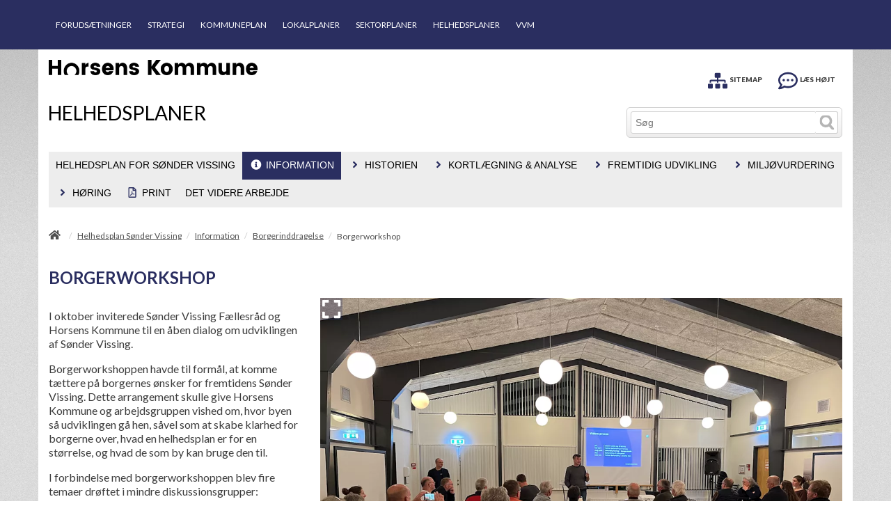

--- FILE ---
content_type: text/html; charset=utf-8
request_url: https://helhedsplaner.horsens.dk/helhedsplan-soender-vissing/information/borgerinddragelse/borgerworkshop/
body_size: 40358
content:



<!doctype html>
<html class="no-js t-basic-design" lang="da-DK">
<head>
    <meta charset="utf-8" />
    <meta name="viewport" content="width=device-width, initial-scale=1" />
    <meta name="format-detection" content="telephone=no" />
    <link rel="dns-prefetch" href="https://www.googletagmanager.com" />
    <link rel="dns-prefetch" href="https://ajax.googleapis.com" />
    <link rel="dns-prefetch" href="https://fast.fonts.net" />
    <link rel="preconnect" href="https://fast.fonts.net" crossorigin />


    <link rel="apple-touch-icon" sizes="180x180" href="/Favicon/apple-touch-icon.png">
    <link rel="icon" type="image/png" sizes="32x32" href="/Favicon/favicon-32x32.png">
    <link rel="icon" type="image/png" sizes="16x16" href="/Favicon/favicon-16x16.png">
    <link rel="manifest" href="/Favicon/manifest.json" crossorigin="use-credentials"> 
    <link rel="mask-icon" href="/Favicon/safari-pinned-tab.svg" color="#ef572d">
    <meta name="apple-mobile-web-app-title" content="Cowiplan">
    <meta name="application-name" content="Cowiplan">
    <meta name="msapplication-TileColor" content="#ffffff">
    <meta name="theme-color" content="#ffffff">

        <title>Borgerworkshop</title>
    <link rel="canonical" href="https://helhedsplaner.horsens.dk/helhedsplan-soender-vissing/information/borgerinddragelse/borgerworkshop/" />
    <meta name="robots" content="index,follow" />
        <meta name="description" content="" />
    <meta property="og:type" content="website" />
    <meta name="twitter:card" content="summary" />
    <meta name="twitter:title" property="og:title" content="Borgerworkshop" />
        <meta name="twitter:description" property="og:description" content="" />
    <meta name="twitter:url" property="og:url" content="https://helhedsplaner.horsens.dk/helhedsplan-soender-vissing/information/borgerinddragelse/borgerworkshop/" />

    

    <style type="text/css">
        /*! normalize-scss | MIT/GPLv2 License | bit.ly/normalize-scss */

/* Document
       ========================================================================== */

/**
     * 1. Correct the line height in all browsers.
     * 2. Prevent adjustments of font size after orientation changes in
     *    IE on Windows Phone and in iOS.
     */

html {
  line-height: 1.15;
  /* 1 */
  -ms-text-size-adjust: 100%;
  /* 2 */
  -webkit-text-size-adjust: 100%;
  /* 2 */
}

/* Sections
       ========================================================================== */

/**
     * Remove the margin in all browsers (opinionated).
     */

body {
  margin: 0;
}

/**
     * Add the correct display in IE 9-.
     */

article,
aside,
footer,
header,
nav,
section {
  display: block;
}

/**
     * Correct the font size and margin on `h1` elements within `section` and
     * `article` contexts in Chrome, Firefox, and Safari.
     */

h1 {
  font-size: 2em;
  margin: 0.67em 0;
}

/* Grouping content
       ========================================================================== */

/**
     * Add the correct display in IE 9-.
     */

figcaption,
figure {
  display: block;
}

/**
     * Add the correct margin in IE 8.
     */

figure {
  margin: 1em 40px;
}

/**
     * 1. Add the correct box sizing in Firefox.
     * 2. Show the overflow in Edge and IE.
     */

hr {
  -webkit-box-sizing: content-box;
          box-sizing: content-box;
  /* 1 */
  height: 0;
  /* 1 */
  overflow: visible;
  /* 2 */
}

/**
     * Add the correct display in IE.
     */

main {
  display: block;
}

/**
     * 1. Correct the inheritance and scaling of font size in all browsers.
     * 2. Correct the odd `em` font sizing in all browsers.
     */

pre {
  font-family: monospace, monospace;
  /* 1 */
  font-size: 1em;
  /* 2 */
}

/* Links
       ========================================================================== */

/**
     * 1. Remove the gray background on active links in IE 10.
     * 2. Remove gaps in links underline in iOS 8+ and Safari 8+.
     */

a {
  background-color: transparent;
  /* 1 */
  -webkit-text-decoration-skip: objects;
  /* 2 */
}

/* Text-level semantics
       ========================================================================== */

/**
     * 1. Remove the bottom border in Chrome 57- and Firefox 39-.
     * 2. Add the correct text decoration in Chrome, Edge, IE, Opera, and Safari.
     */

abbr[title] {
  border-bottom: none;
  /* 1 */
  text-decoration: underline;
  /* 2 */
  -webkit-text-decoration: underline dotted;
          text-decoration: underline dotted;
  /* 2 */
}

/**
     * Prevent the duplicate application of `bolder` by the next rule in Safari 6.
     */

b,
strong {
  font-weight: inherit;
}

/**
     * Add the correct font weight in Chrome, Edge, and Safari.
     */

b,
strong {
  font-weight: bolder;
}

/**
     * 1. Correct the inheritance and scaling of font size in all browsers.
     * 2. Correct the odd `em` font sizing in all browsers.
     */

code,
kbd,
samp {
  font-family: monospace, monospace;
  /* 1 */
  font-size: 1em;
  /* 2 */
}

/**
     * Add the correct font style in Android 4.3-.
     */

dfn {
  font-style: italic;
}

/**
     * Add the correct background and color in IE 9-.
     */

mark {
  background-color: #ff0;
  color: #000;
}

/**
     * Add the correct font size in all browsers.
     */

small {
  font-size: 80%;
}

/**
     * Prevent `sub` and `sup` elements from affecting the line height in
     * all browsers.
     */

sub,
sup {
  font-size: 75%;
  line-height: 0;
  position: relative;
  vertical-align: baseline;
}

sub {
  bottom: -0.25em;
}

sup {
  top: -0.5em;
}

/* Embedded content
       ========================================================================== */

/**
     * Add the correct display in IE 9-.
     */

audio,
video {
  display: inline-block;
}

/**
     * Add the correct display in iOS 4-7.
     */

audio:not([controls]) {
  display: none;
  height: 0;
}

/**
     * Remove the border on images inside links in IE 10-.
     */

img {
  border-style: none;
}

/**
     * Hide the overflow in IE.
     */

svg:not(:root) {
  overflow: hidden;
}

/* Forms
       ========================================================================== */

/**
     * 1. Change the font styles in all browsers (opinionated).
     * 2. Remove the margin in Firefox and Safari.
     */

button,
input,
optgroup,
select,
textarea {
  font-family: sans-serif;
  /* 1 */
  font-size: 100%;
  /* 1 */
  line-height: 1.15;
  /* 1 */
  margin: 0;
  /* 2 */
}

/**
     * Show the overflow in IE.
     */

button {
  overflow: visible;
}

/**
     * Remove the inheritance of text transform in Edge, Firefox, and IE.
     * 1. Remove the inheritance of text transform in Firefox.
     */

button,
select {
  /* 1 */
  text-transform: none;
}

/**
     * 1. Prevent a WebKit bug where (2) destroys native `audio` and `video`
     *    controls in Android 4.
     * 2. Correct the inability to style clickable types in iOS and Safari.
     */

button,
html [type="button"],
[type="reset"],
[type="submit"] {
  -webkit-appearance: button;
  /* 2 */
}

button,
[type="button"],
[type="reset"],
[type="submit"] {
  /**
       * Remove the inner border and padding in Firefox.
       */
  /**
       * Restore the focus styles unset by the previous rule.
       */
}

button::-moz-focus-inner,
[type="button"]::-moz-focus-inner,
[type="reset"]::-moz-focus-inner,
[type="submit"]::-moz-focus-inner {
  border-style: none;
  padding: 0;
}

button:-moz-focusring,
[type="button"]:-moz-focusring,
[type="reset"]:-moz-focusring,
[type="submit"]:-moz-focusring {
  outline: 1px dotted ButtonText;
}

/**
     * Show the overflow in Edge.
     */

input {
  overflow: visible;
}

/**
     * 1. Add the correct box sizing in IE 10-.
     * 2. Remove the padding in IE 10-.
     */

[type="checkbox"],
[type="radio"] {
  -webkit-box-sizing: border-box;
          box-sizing: border-box;
  /* 1 */
  padding: 0;
  /* 2 */
}

/**
     * Correct the cursor style of increment and decrement buttons in Chrome.
     */

[type="number"]::-webkit-inner-spin-button,
[type="number"]::-webkit-outer-spin-button {
  height: auto;
}

/**
     * 1. Correct the odd appearance in Chrome and Safari.
     * 2. Correct the outline style in Safari.
     */

[type="search"] {
  -webkit-appearance: textfield;
  /* 1 */
  outline-offset: -2px;
  /* 2 */
  /**
       * Remove the inner padding and cancel buttons in Chrome and Safari on macOS.
       */
}

[type="search"]::-webkit-search-cancel-button,
[type="search"]::-webkit-search-decoration {
  -webkit-appearance: none;
}

/**
     * 1. Correct the inability to style clickable types in iOS and Safari.
     * 2. Change font properties to `inherit` in Safari.
     */

::-webkit-file-upload-button {
  -webkit-appearance: button;
  /* 1 */
  font: inherit;
  /* 2 */
}

/**
     * Correct the padding in Firefox.
     */

fieldset {
  padding: 0.35em 0.75em 0.625em;
}

/**
     * 1. Correct the text wrapping in Edge and IE.
     * 2. Correct the color inheritance from `fieldset` elements in IE.
     * 3. Remove the padding so developers are not caught out when they zero out
     *    `fieldset` elements in all browsers.
     */

legend {
  -webkit-box-sizing: border-box;
          box-sizing: border-box;
  /* 1 */
  display: table;
  /* 1 */
  max-width: 100%;
  /* 1 */
  padding: 0;
  /* 3 */
  color: inherit;
  /* 2 */
  white-space: normal;
  /* 1 */
}

/**
     * 1. Add the correct display in IE 9-.
     * 2. Add the correct vertical alignment in Chrome, Firefox, and Opera.
     */

progress {
  display: inline-block;
  /* 1 */
  vertical-align: baseline;
  /* 2 */
}

/**
     * Remove the default vertical scrollbar in IE.
     */

textarea {
  overflow: auto;
}

/* Interactive
       ========================================================================== */

/*
     * Add the correct display in Edge, IE, and Firefox.
     */

details {
  display: block;
}

/*
     * Add the correct display in all browsers.
     */

summary {
  display: list-item;
}

/*
     * Add the correct display in IE 9-.
     */

menu {
  display: block;
}

/* Scripting
       ========================================================================== */

/**
     * Add the correct display in IE 9-.
     */

canvas {
  display: inline-block;
}

/**
     * Add the correct display in IE.
     */

template {
  display: none;
}

/* Hidden
       ========================================================================== */

/**
     * Add the correct display in IE 10-.
     */

[hidden] {
  display: none;
}

:root {
  --color-flickity-btn: #f04e23;
  --color-service-menu: hsl(0, 0%, 40%);
  --color-mobile-menu: hsl(0, 0%, 40%);
  --color-mobile-menu-text: #fff;
  --color-sticky-coltwo-status: #f04e23;
  --color-standard-button: #f04e23;
  --color-button-black: #303030;
  --color-megaMenu: #f04e23;
  --color-megaMenu-level1-icons: #000;
  --color-megaMenu-level2-icons: #fff;
  --color-localplan-status-bullhorn: #bcbcbc;
  --color-localplan-content-box: #bcbcbc;
  --color-table-active-row: #b9d4ee;
  --color-announcements-bg: #225c70;
  --color-languageselector: #f04e23;
  --color-cookie-banner: #d6d6d6;
  --color-megaphone-hearing: #969696;
  --color-focus-color: #000;
}

html {
  text-rendering: optimizeLegibility;
  -webkit-font-smoothing: antialiased;
  -moz-font-smoothing: antialiased;
  -o-font-smoothing: antialiased;
  font-smoothing: antialiased;
  font-smooth: always;
}

:root {
  --color-flickity-btn: #f04e23;
  --color-service-menu: hsl(0, 0%, 40%);
  --color-mobile-menu: hsl(0, 0%, 40%);
  --color-mobile-menu-text: #fff;
  --color-sticky-coltwo-status: #f04e23;
  --color-standard-button: #f04e23;
  --color-button-black: #303030;
  --color-megaMenu: #f04e23;
  --color-megaMenu-level1-icons: #000;
  --color-megaMenu-level2-icons: #fff;
  --color-localplan-status-bullhorn: #bcbcbc;
  --color-localplan-content-box: #bcbcbc;
  --color-table-active-row: #b9d4ee;
  --color-announcements-bg: #225c70;
  --color-languageselector: #f04e23;
  --color-cookie-banner: #d6d6d6;
  --color-megaphone-hearing: #969696;
  --color-focus-color: #000;
}

h1 {
  font-size: 2.5rem;
  font-family: "Roboto", helvetica, sans-serif;
  font-weight: 500;
  max-width: 869px;
}

h2 {
  font-size: 2.5rem;
  font-family: "Roboto", helvetica, sans-serif;
  font-weight: 300;
  margin-bottom: 3rem;
  max-width: 869px;
}

h3 {
  font-size: 1.4375rem;
  font-family: "Roboto", helvetica, sans-serif;
  font-weight: 500;
  max-width: 869px;
}

h4 {
  font-size: 1.125rem;
  font-family: "Roboto", helvetica, sans-serif;
  font-weight: 300;
  max-width: 869px;
}

p {
  font-size: 1.125rem;
  font-weight: 400;
  line-height: 1.8;
  max-width: 869px;
}

label {
  font-size: 1.125rem;
  font-weight: 400;
  line-height: 1.8;
}

input {
  font-size: 1.125rem;
  font-weight: 400;
  line-height: 1.8;
}

html {
  -webkit-box-sizing: border-box;
          box-sizing: border-box;
  height: 100%;
}

body {
  font-family: "Roboto", helvetica, sans-serif;
  color: #3d3d3d;
  opacity: 1;
  -webkit-transition: 0.5s opacity;
  transition: 0.5s opacity;
}

body.fade-out {
  opacity: 0;
  -webkit-transition: none;
  transition: none;
}

*,
*::before,
*::after {
  -webkit-box-sizing: inherit;
          box-sizing: inherit;
}

::-moz-selection {
  background: #3d3d3d;
  color: #fff;
  text-shadow: none;
}

::selection {
  background: #3d3d3d;
  color: #fff;
  text-shadow: none;
}

img {
  max-width: 100%;
  height: auto;
}

a {
  color: black;
  text-decoration: none;
  -webkit-transition: opacity 0.3s ease-in-out;
  transition: opacity 0.3s ease-in-out;
}

a:hover {
  opacity: 0.5;
}

button {
  border: 0;
  background-color: var(--color-standard-button);
  padding: 10px;
  font-size: 1.125rem;
  color: #fff;
  cursor: pointer;
}

section.grid-wrapper > .grid-container > .row > .element-row > .full-width > .row > div > div {
  padding-left: 0;
  padding-right: 0;
}

.c-grid-component .element-row {
  padding-right: 0;
  padding-left: 0;
}

.left-menu-content > .grid-container > .row > .element-row > .content-element {
  margin-left: -15px;
  margin-right: -15px;
}

.left-menu-content .content-element {
  padding-left: 15px;
  padding-right: 15px;
}

.full-width-bg {
  width: 100% !important;
  max-width: 100% !important;
  background-position: center center;
  background-size: cover;
}

.full-width-bg > .row {
  margin-left: auto !important;
  margin-right: auto !important;
  max-width: var(--page-size);
}

.full-width-no-component {
  width: calc(100% + 30px) !important;
  max-width: calc(100% + 30px) !important;
  margin-left: -15px !important;
  margin-right: -15px !important;
}

.full-width-no-component > .row {
  max-width: var(--page-size);
  margin-left: auto !important;
  margin-right: auto !important;
}

.full-width-component {
  width: calc(100% + 30px) !important;
  max-width: calc(100% + 30px) !important;
  margin-left: -15px !important;
  margin-right: -15px !important;
}

.full-width-component > .row > .col {
  padding: 0;
}

.full-width-component .c-grid-component > .element-row > div {
  padding-left: 15px;
  padding-right: 15px;
  margin: auto;
  max-width: var(--page-size);
}

.grid-wrapper .grid-container > .row > .element-row > .full-width-bg > .row {
  margin: auto;
}

.grid .row .row-same-height > .row {
  display: -webkit-box;
  display: -ms-flexbox;
  display: flex;
  -webkit-box-orient: horizontal;
  -webkit-box-direction: normal;
      -ms-flex-flow: row wrap;
          flex-flow: row wrap;
  -webkit-box-pack: start;
      -ms-flex-pack: start;
          justify-content: flex-start;
  -webkit-box-align: stretch;
      -ms-flex-align: stretch;
          align-items: stretch;
}

.row-same-height > .row > div > div {
  height: 100%;
}

.main-content .element-row {
  padding-left: 0;
  padding-right: 0;
}

.main-content .grid-wrapper .grid.grid-container {
  padding-left: 0;
  padding-right: 0;
}

.main-content article .grid.grid-container {
  padding-left: 0;
  padding-right: 0;
}

.col {
  max-width: 100%;
  -webkit-box-flex: 0;
      -ms-flex: 0 0 100%;
          flex: 0 0 100%;
  padding: 0 0.9375rem;
}

.col--no-pad {
  padding: 0;
}

.col--offset-xxs-1,
.col--offset-xxs-2,
.col--offset-xxs-3,
.col--offset-xxs-4,
.col--offset-xxs-5,
.col--offset-xxs-6,
.col--offset-xxs-7,
.col--offset-xxs-8,
.col--offset-xxs-9,
.col--offset-xxs-10,
.col--offset-xxs-11,
.col--offset-xxs-12,
.col--offset-xs-1,
.col--offset-xs-2,
.col--offset-xs-3,
.col--offset-xs-4,
.col--offset-xs-5,
.col--offset-xs-6,
.col--offset-xs-7,
.col--offset-xs-8,
.col--offset-xs-9,
.col--offset-xs-10,
.col--offset-xs-11,
.col--offset-xs-12,
.col--offset-sm-1,
.col--offset-sm-2,
.col--offset-sm-3,
.col--offset-sm-4,
.col--offset-sm-5,
.col--offset-sm-6,
.col--offset-sm-7,
.col--offset-sm-8,
.col--offset-sm-9,
.col--offset-sm-10,
.col--offset-sm-11,
.col--offset-sm-12,
.col--offset-md-1,
.col--offset-md-2,
.col--offset-md-3,
.col--offset-md-4,
.col--offset-md-5,
.col--offset-md-6,
.col--offset-md-7,
.col--offset-md-8,
.col--offset-md-9,
.col--offset-md-10,
.col--offset-md-11,
.col--offset-md-12,
.col--offset-lg-1,
.col--offset-lg-2,
.col--offset-lg-3,
.col--offset-lg-4,
.col--offset-lg-5,
.col--offset-lg-6,
.col--offset-lg-7,
.col--offset-lg-8,
.col--offset-lg-9,
.col--offset-lg-10,
.col--offset-lg-11,
.col--offset-lg-12,
.col--offset-xl-1,
.col--offset-xl-2,
.col--offset-xl-3,
.col--offset-xl-4,
.col--offset-xl-5,
.col--offset-xl-6,
.col--offset-xl-7,
.col--offset-xl-8,
.col--offset-xl-9,
.col--offset-xl-10,
.col--offset-xl-11,
.col--offset-xl-12,
.col--offset-xxl-1,
.col--offset-xxl-2,
.col--offset-xxl-3,
.col--offset-xxl-4,
.col--offset-xxl-5,
.col--offset-xxl-6,
.col--offset-xxl-7,
.col--offset-xxl-8,
.col--offset-xxl-9,
.col--offset-xxl-10,
.col--offset-xxl-11,
.col--offset-xxl-12 {
  margin-left: 0;
}

.hidden {
  display: none;
  visibility: hidden;
}

.hidden.-xl {
  display: unset;
  visibility: visible;
}

.hidden.-lg {
  display: unset;
  visibility: visible;
}

.hidden.-md {
  display: unset;
  visibility: visible;
}

.hidden.-sm {
  display: unset;
  visibility: visible;
}

.hidden.-xs {
  display: unset;
  visibility: visible;
}

.visuallyhidden {
  border: 0;
  clip: rect(0 0 0 0);
  height: 1px;
  margin: -1px;
  overflow: hidden;
  padding: 0;
  position: absolute;
  width: 1px;
}

.clearfix {
  *zoom: 1;
}

.clearfix::before,
.clearfix::after {
  content: " ";
  display: table;
}

.clearfix::after {
  clear: both;
}

.element-row {
  padding-left: 15px;
  padding-right: 15px;
}

.grid {
  display: -webkit-box;
  display: -ms-flexbox;
  display: flex;
  -webkit-box-orient: vertical;
  -webkit-box-direction: normal;
      -ms-flex-flow: column;
          flex-flow: column;
}

.grid .row {
  -webkit-box-flex: 0;
      -ms-flex: 0 0 auto;
          flex: 0 0 auto;
  display: -webkit-box;
  display: -ms-flexbox;
  display: flex;
  -webkit-box-orient: horizontal;
  -webkit-box-direction: normal;
      -ms-flex-flow: row wrap;
          flex-flow: row wrap;
  -webkit-box-pack: start;
      -ms-flex-pack: start;
          justify-content: flex-start;
  -webkit-box-align: start;
      -ms-flex-align: start;
          align-items: flex-start;
  margin-left: -15px;
  margin-right: -15px;
}

.grid .row--center {
  -webkit-box-pack: center;
      -ms-flex-pack: center;
          justify-content: center;
}

.grid .row--right {
  -webkit-box-pack: end;
      -ms-flex-pack: end;
          justify-content: flex-end;
}

.grid .row > div {
  width: 100%;
}

.grid-container {
  width: 100%;
  padding-right: 15px;
  padding-left: 15px;
}

/* The grid can be extended with alignment classes etc -
        but for now it is considered a barebone, easy implementation for quick use.
    */

.full-width {
  width: 100% !important;
  max-width: 100% !important;
}

main.grid-wrapper > .grid-container > .row > .div > .row {
  margin-left: -15px;
  margin-right: -15px;
}

main.grid-wrapper > .grid-container > .row > .div > .row > div {
  padding-left: 15px;
  padding-right: 15px;
}

.umb-control-group {
  padding-bottom: 15px !important;
}

.umb-overlay-right .umb-add-row {
  display: none;
}

.umb-overlay-right .umb-grid .umb-row {
  margin-bottom: 10px;
}

/* stylelint-disable */

#umbracoMainPageBody div#old-dialog-service.modal:not(.login-overlay) {
  left: 100% !important;
  margin-left: -1000px;
  width: 1000px !important;
  display: block;
}

#umbracoMainPageBody div#old-dialog-service.modal:not(.login-overlay) .umb-overlay.umb-overlay-right {
  width: 1000px;
}

/* stylelint-enable */

.umb-modal .umb-mini-editor .umb-editor-sub-header {
  width: 960px;
  height: 25px;
}

.umb-overlay__form .umb-grid .umb-editor-sub-header {
  display: none;
}

.hamburger--customhamburgerarrow .hamburger-inner {
  top: 2px;
  background: transparent;
}

.hamburger--customhamburgerarrow .hamburger-inner::before {
  top: 0;
  -webkit-transform: translate3d(10px, 10px, 0px) rotate(45deg) scaleX(0.7);
          transform: translate3d(10px, 10px, 0px) rotate(45deg) scaleX(0.7);
}

.hamburger--customhamburgerarrow .hamburger-inner::after {
  bottom: 0;
  -webkit-transform: translate3d(0px, 10px, 0) rotate(-45deg) scaleX(0.7);
          transform: translate3d(0px, 10px, 0) rotate(-45deg) scaleX(0.7);
}

.hamburger--customhamburgerarrow.is-active .hamburger-inner {
  -webkit-transform: translate3d(0, 10px, 0) rotate(45deg);
          transform: translate3d(0, 10px, 0) rotate(45deg);
}

.hamburger--customhamburgerarrow.is-active .hamburger-inner::before {
  top: 10px;
  -webkit-transform: rotate(-45deg) translate3d(-5.71429px, -6px, 0);
          transform: rotate(-45deg) translate3d(-5.71429px, -6px, 0);
  opacity: 0;
}

.hamburger--customhamburgerarrow.is-active .hamburger-inner::after {
  top: 20px;
  -webkit-transform: translate3d(0, -20px, 0) rotate(-90deg);
          transform: translate3d(0, -20px, 0) rotate(-90deg);
}

.hamburger .hamburger-inner {
  background-color: var(--color-mobile-menu-icon);
}

.hamburger .hamburger-inner:before,
.hamburger .hamburger-inner:after {
  background-color: var(--color-mobile-menu-icon);
}

.hamburger.is-active .hamburger-inner,
.hamburger.is-active .hamburger-inner::before,
.hamburger.is-active .hamburger-inner::after {
  background-color: var(--color-mobile-menu-icon-active) !important;
}

:root {
  --color-mobile-menu-icon: #000;
  --color-mobile-menu-icon-active: #fff;
}

.hamburger {
  padding: 15px 15px;
  display: inline-block;
  cursor: pointer;
  -webkit-transition-property: opacity, -webkit-filter;
  transition-property: opacity, -webkit-filter;
  transition-property: opacity, filter;
  transition-property: opacity, filter, -webkit-filter;
  -webkit-transition-duration: 0.15s;
          transition-duration: 0.15s;
  -webkit-transition-timing-function: linear;
          transition-timing-function: linear;
  font: inherit;
  color: inherit;
  text-transform: none;
  background-color: transparent;
  border: 0;
  margin: 0;
  overflow: visible;
}

.hamburger:hover {
  opacity: 0.9;
}

.hamburger.is-active:hover {
  opacity: 0.9;
}

.hamburger.is-active .hamburger-inner,
.hamburger.is-active .hamburger-inner::before,
.hamburger.is-active .hamburger-inner::after {
  background-color: #000;
}

.hamburger-box {
  width: 40px;
  height: 24px;
  display: inline-block;
  position: relative;
}

.hamburger-inner {
  display: block;
  top: 50%;
  margin-top: -2px;
}

.hamburger-inner,
.hamburger-inner::before,
.hamburger-inner::after {
  width: 40px;
  height: 4px;
  background-color: #000;
  border-radius: 4px;
  position: absolute;
  -webkit-transition-property: -webkit-transform;
  transition-property: -webkit-transform;
  transition-property: transform;
  transition-property: transform, -webkit-transform;
  -webkit-transition-duration: 0.15s;
          transition-duration: 0.15s;
  -webkit-transition-timing-function: ease;
          transition-timing-function: ease;
}

.hamburger-inner::before,
.hamburger-inner::after {
  content: "";
  display: block;
}

.hamburger-inner::before {
  top: -10px;
}

.hamburger-inner::after {
  bottom: -10px;
}

/*
   * Slider
   */

.hamburger--slider .hamburger-inner {
  top: 2px;
}

.hamburger--slider .hamburger-inner::before {
  top: 10px;
  -webkit-transition-property: opacity, -webkit-transform;
  transition-property: opacity, -webkit-transform;
  transition-property: transform, opacity;
  transition-property: transform, opacity, -webkit-transform;
  -webkit-transition-timing-function: ease;
          transition-timing-function: ease;
  -webkit-transition-duration: 0.15s;
          transition-duration: 0.15s;
}

.hamburger--slider .hamburger-inner::after {
  top: 20px;
}

.hamburger--slider.is-active .hamburger-inner {
  -webkit-transform: translate3d(0, 10px, 0) rotate(45deg);
          transform: translate3d(0, 10px, 0) rotate(45deg);
}

.hamburger--slider.is-active .hamburger-inner::before {
  -webkit-transform: rotate(-45deg) translate3d(-5.71429px, -6px, 0);
          transform: rotate(-45deg) translate3d(-5.71429px, -6px, 0);
  opacity: 0;
}

.hamburger--slider.is-active .hamburger-inner::after {
  -webkit-transform: translate3d(0, -20px, 0) rotate(-90deg);
          transform: translate3d(0, -20px, 0) rotate(-90deg);
}

.hamburger--customhamburgerarrow .hamburger-inner {
  top: 2px;
  background: transparent;
}

.hamburger--customhamburgerarrow .hamburger-inner::before {
  top: 0;
  -webkit-transform: translate3d(10px, 10px, 0px) rotate(45deg) scaleX(0.7);
          transform: translate3d(10px, 10px, 0px) rotate(45deg) scaleX(0.7);
}

.hamburger--customhamburgerarrow .hamburger-inner::after {
  bottom: 0;
  -webkit-transform: translate3d(0px, 10px, 0) rotate(-45deg) scaleX(0.7);
          transform: translate3d(0px, 10px, 0) rotate(-45deg) scaleX(0.7);
}

.hamburger--customhamburgerarrow.is-active .hamburger-inner {
  -webkit-transform: translate3d(0, 10px, 0) rotate(45deg);
          transform: translate3d(0, 10px, 0) rotate(45deg);
}

.hamburger--customhamburgerarrow.is-active .hamburger-inner::before {
  top: 10px;
  -webkit-transform: rotate(-45deg) translate3d(-5.71429px, -6px, 0);
          transform: rotate(-45deg) translate3d(-5.71429px, -6px, 0);
  opacity: 0;
}

.hamburger--customhamburgerarrow.is-active .hamburger-inner::after {
  top: 20px;
  -webkit-transform: translate3d(0, -20px, 0) rotate(-90deg);
          transform: translate3d(0, -20px, 0) rotate(-90deg);
}

:root {
  --color-flickity-btn: #f04e23;
  --color-service-menu: hsl(0, 0%, 40%);
  --color-mobile-menu: hsl(0, 0%, 40%);
  --color-mobile-menu-text: #fff;
  --color-sticky-coltwo-status: #f04e23;
  --color-standard-button: #f04e23;
  --color-button-black: #303030;
  --color-megaMenu: #f04e23;
  --color-megaMenu-level1-icons: #000;
  --color-megaMenu-level2-icons: #fff;
  --color-localplan-status-bullhorn: #bcbcbc;
  --color-localplan-content-box: #bcbcbc;
  --color-table-active-row: #b9d4ee;
  --color-announcements-bg: #225c70;
  --color-languageselector: #f04e23;
  --color-cookie-banner: #d6d6d6;
  --color-megaphone-hearing: #969696;
  --color-focus-color: #000;
}

.c-mega-menu {
  width: 100%;
  /* Menu List */
  /* Mega menu dropdown */
  /* Mega menu item childrens */
}

.c-mega-menu svg {
  width: 20px;
  height: 20px;
  padding-top: 5px;
}

.c-mega-menu h4 {
  font-size: 1.25rem;
  margin-bottom: 0;
}

.c-mega-menu .has-submenu.is-open > a {
  background: transparent;
  opacity: 0.5;
}

.c-mega-menu .has-submenu.is-open > div.c-mega-menu__row {
  opacity: 1;
  visibility: visible;
  overflow: visible;
}

.c-mega-menu a,
.c-mega-menu__ul,
.c-mega-menu__ul ul,
.c-mega-menu__ul li,
.c-mega-menu__ul div,
.c-mega-menu__ul form,
.c-mega-menu__ul input {
  margin: 0;
  padding: 0;
  border: none;
  outline: none;
}

.c-mega-menu a {
  text-decoration: none;
}

.c-mega-menu__ul {
  padding-left: 0px;
  width: 100%;
  display: inline-block;
  cursor: default;
  z-index: 4;
}

.c-mega-menu__ul li {
  list-style: none;
}

.c-mega-menu__ul li a,
.c-mega-menu__ul li p {
  margin: 0;
}

.c-mega-menu__ul li a span.c-mega-menu__li-a-text,
.c-mega-menu__ul li p span.c-mega-menu__li-a-text {
  display: inline-block;
  position: relative;
  font-size: 1.25rem;
  color: #000;
}

.c-mega-menu__ul li.-currentPage a span.c-mega-menu__li-a-text {
  position: relative;
}

.c-mega-menu__ul li.-currentPage a span.c-mega-menu__li-a-text:after {
  position: absolute;
  top: auto;
  right: 0;
  bottom: 5px;
  left: 0;
  content: ' ';
  height: 5px;
  background-color: black;
}

.c-mega-menu.-small-size {
  position: relative;
}

.c-mega-menu.-full-size > ul > li > .c-mega-menu__row > ul {
  right: 0;
  margin: auto;
  max-width: var(--page-size);
}

.c-mega-menu.-site-size > ul > li > .c-mega-menu__row {
  right: 0;
  margin: auto;
  max-width: var(--page-size);
}

.c-mega-menu__level--1 {
  background-color: transparent;
}

.c-mega-menu__level--1.-right-align > li {
  float: right;
  margin-left: 10px;
  padding: 0 10px;
}

.c-mega-menu__level--1.-right-align:first-child a,
.c-mega-menu__level--1.-right-align:first-child p {
  padding-right: 0;
}

.c-mega-menu__level--1 svg {
  fill: var(--color-megaMenu-level1-icons);
}

.c-mega-menu__level--1 > li {
  display: block;
  float: left;
}

.c-mega-menu__level--1 > li:hover > a {
  background: transparent;
  opacity: 0.5;
}

.c-mega-menu__level--1 > li:hover > div {
  opacity: 1;
  visibility: visible;
  overflow: visible;
}

.c-mega-menu__level--1 > li > .c-mega-menu__row {
  position: absolute;
  display: block;
  width: 100%;
  left: 0;
  opacity: 0;
  visibility: hidden;
  overflow: hidden;
  background: var(--color-megaMenu);
  border-radius: 0 0 3px 3px;
  -webkit-transition: all .2s ease .15s;
  transition: all .2s ease .15s;
  z-index: 600;
}

.c-mega-menu__level--1 > li > .c-mega-menu__row > ul {
  display: -webkit-box;
  display: -ms-flexbox;
  display: flex;
  -ms-flex-wrap: wrap;
      flex-wrap: wrap;
}

.c-mega-menu__level--1 > li h3 {
  margin: 0;
}

.c-mega-menu__level--1 > li > a,
.c-mega-menu__level--1 > li > p {
  position: relative;
  display: inline-block;
  z-index: 410;
  height: 50px;
  padding-right: 20px;
  padding-left: 0;
  line-height: 50px;
  font-family: Helvetica, Arial, sans-serif;
  font-weight: bold;
  font-size: 13px;
  color: #000;
  background: transparent;
  border-left: none;
  border-right: none;
  -webkit-transition: all .2s ease;
  transition: all .2s ease;
}

.c-mega-menu__level--1 .c-mega-menu__row .show-sub-children {
  display: none;
}

.c-mega-menu__level--1 .c-mega-menu__row h3 {
  margin: 20px 0 10px 0;
  line-height: 18px;
  font-family: Helvetica, Arial, sans-serif;
  font-weight: bold;
  color: #372f2b;
  text-transform: uppercase;
}

.c-mega-menu__level--1 .c-mega-menu__row h3 .orange {
  color: #ff722b;
}

.c-mega-menu__level--1 .c-mega-menu__row h4 {
  margin-top: 0;
}

.c-mega-menu__level--1 .c-mega-menu__row li:nth-child(4n+4) {
  border-right: 0;
}

.c-mega-menu__level--1 .c-mega-menu__row li a {
  display: block;
  line-height: 26px;
  font-family: "Roboto", helvetica, sans-serif;
  font-weight: 200;
  font-size: 1rem;
  color: #fff;
  padding-left: 30px;
  padding-right: 14px;
}

.c-mega-menu .c-mega-menu__level--2 {
  margin-top: 0;
}

.c-mega-menu .c-mega-menu__level--2 > li {
  border-right: 1px solid rgba(0, 0, 0, 0.2);
  padding-top: 40px;
  max-width: 25%;
  -webkit-box-flex: 1;
      -ms-flex: 1 0 25%;
          flex: 1 0 25%;
}

.c-mega-menu .c-mega-menu__level--2 > li > a {
  margin-bottom: 6px;
}

.c-mega-menu .c-mega-menu__level--2 > li > a svg {
  fill: var(--color-megaMenu-level2-icons);
}

.c-mega-menu .c-mega-menu__level--2 > li:last-child {
  padding-bottom: 30px;
}

.c-mega-menu .c-mega-menu__level--2 .-currentPage > a {
  background-color: #fff;
  color: black;
  margin-left: 0;
  margin-right: 0;
  padding: 5px 5px 5px 30px;
}

.c-mega-menu .c-mega-menu__level--2 .-currentPage-ancestor > a {
  margin-left: 0;
  margin-bottom: 7px;
  margin-right: 0;
  padding: 5px 5px 0px 30px;
  position: relative;
}

.c-mega-menu .c-mega-menu__level--2 .-currentPage-ancestor > a:before {
  content: ' ';
  position: absolute;
  background-color: #fff;
  height: 1px;
  bottom: 0;
  left: 0;
  right: 0;
}

.c-mega-menu .c-mega-menu__level--2 .c-mega-menu__row > ul {
  padding-left: 0;
}

.c-mega-menu .c-mega-menu__level--2 .c-mega-menu__row ul {
  margin-top: 0;
  padding-bottom: 5px;
}

.c-mega-menu .c-mega-menu__level--3 .c-mega-menu__row > ul {
  padding-left: 0;
}

.c-mega-menu .c-mega-menu__level--3 .c-mega-menu__row ul {
  margin-top: 0;
}

.c-mega-menu .c-mega-menu__level--3 .c-mega-menu__row ul li > a {
  padding-left: 35px;
}

.c-mega-menu .show-sub-children {
  position: relative;
  border: none;
  background-color: transparent;
  height: 20px;
  width: 20px;
  margin-left: 10px;
  padding: 0;
  margin-right: -10px;
}

.c-mega-menu .show-sub-children:after {
  position: absolute;
  content: '>';
  color: #000;
  left: 2px;
  font-size: 21px;
  top: 1px;
  font-family: monospace;
  -webkit-transform: rotate(90deg);
          transform: rotate(90deg);
}

:root {
  --color-flickity-btn: #f04e23;
  --color-service-menu: hsl(0, 0%, 40%);
  --color-mobile-menu: hsl(0, 0%, 40%);
  --color-mobile-menu-text: #fff;
  --color-sticky-coltwo-status: #f04e23;
  --color-standard-button: #f04e23;
  --color-button-black: #303030;
  --color-megaMenu: #f04e23;
  --color-megaMenu-level1-icons: #000;
  --color-megaMenu-level2-icons: #fff;
  --color-localplan-status-bullhorn: #bcbcbc;
  --color-localplan-content-box: #bcbcbc;
  --color-table-active-row: #b9d4ee;
  --color-announcements-bg: #225c70;
  --color-languageselector: #f04e23;
  --color-cookie-banner: #d6d6d6;
  --color-megaphone-hearing: #969696;
  --color-focus-color: #000;
}

.c-mobile-menu.is-active {
  overflow: hidden;
}

.c-mobile-menu.is-active .c-mobile-menu__off-canvas-overlay {
  opacity: 1;
  visibility: visible;
}

.c-mobile-menu.is-active .c-mobile-menu__off-canvas {
  /* transform: translateX(-50px); */
  right: 0px;
}

.c-mobile-menu.-mouse-active {
  overflow: hidden;
}

.c-mobile-menu.-mouse-active .c-mobile-menu__off-canvas-overlay {
  opacity: 1;
  visibility: visible;
}

.c-mobile-menu.-mouse-active .c-mobile-menu__off-canvas:hover {
  right: 0px;
}

.c-mobile-menu.-mouse-active .c-mobile-menu__off-canvas:hover .c-mobile-menu__off-canvas-overlay {
  opacity: 1;
  visibility: visible;
}

.c-mobile-menu__nav {
  padding-top: 60px;
  border-bottom: 1px solid #f3f3f3;
  margin: 0 15px 40px 15px;
}

.c-mobile-menu__toggle-btn {
  z-index: 1070;
  position: fixed;
  top: 20px;
  right: 20px;
  background: rgba(44, 42, 30, 0);
  cursor: pointer;
  -webkit-transition: background-color .2s ease-in-out;
  transition: background-color .2s ease-in-out;
  outline: none;
}

.c-mobile-menu__off-canvas {
  position: fixed;
  z-index: 1060;
  right: -85vw;
  top: 0;
  width: 85vw;
  height: 100%;
  padding: 35px;
  overflow-x: hidden;
  overflow-y: auto;
  background-color: var(--color-mobile-menu);
  -webkit-transition: all 0.3s ease-in-out;
  transition: all 0.3s ease-in-out;
}

.c-mobile-menu__off-canvas .c-mobile-menu__nav ul {
  padding-left: 0px;
  list-style: none;
  -webkit-transition: all 0.3s ease-in-out;
  transition: all 0.3s ease-in-out;
}

.c-mobile-menu__off-canvas .c-mobile-menu__nav ul li {
  padding: 20px 35px 20px 0;
  position: relative;
  -webkit-transition: all 0.3s ease-in-out;
  transition: all 0.3s ease-in-out;
}

.c-mobile-menu__off-canvas .c-mobile-menu__nav ul li a {
  -webkit-transition: all 0.3s ease-in-out;
  transition: all 0.3s ease-in-out;
  border-bottom: 1px solid rgba(255, 255, 255, 0);
}

.c-mobile-menu__off-canvas .c-mobile-menu__nav ul li .dropdown-arrow {
  position: absolute;
  -webkit-transition: all 0.3s ease-in-out;
  transition: all 0.3s ease-in-out;
  width: 30px;
  height: 30px;
  display: block;
  float: right;
  right: 0;
  top: 24px;
  z-index: 2;
  cursor: pointer;
  background-color: rgba(0, 0, 0, 0.2);
}

.c-mobile-menu__off-canvas .c-mobile-menu__nav ul li .dropdown-arrow svg {
  width: 30px;
  height: 30px;
  fill: var(--color-mobile-menu-text);
}

.c-mobile-menu__off-canvas .c-mobile-menu__nav ul li ul {
  padding-left: 15px;
  padding-top: 10px;
  padding-right: 0;
  margin-right: -35px;
  display: none;
}

.c-mobile-menu__off-canvas .c-mobile-menu__nav ul li.is-active > a {
  border-bottom: 1px solid var(--color-mobile-menu-text);
  padding-bottom: 25px;
  margin-left: -20px;
}

.c-mobile-menu__off-canvas .c-mobile-menu__nav ul li.is-active > ul {
  display: block;
}

.c-mobile-menu__off-canvas .c-mobile-menu__nav ul li.is-active > .dropdown-arrow {
  -webkit-transform: rotate(180deg);
          transform: rotate(180deg);
}

.c-mobile-menu__off-canvas .c-mobile-menu__nav ul li.-child-visually-hidden > ul {
  opacity: 0;
}

.c-mobile-menu__off-canvas .c-mobile-menu__nav a {
  color: var(--color-mobile-menu-text);
  font-size: 2rem;
  width: 100%;
  display: block;
}

.c-mobile-menu__off-canvas .c-mobile-menu__nav-overlay {
  position: fixed;
  left: 0;
  top: 0;
  width: 100%;
  height: 100%;
  background-color: rgba(0, 0, 0, 0.5);
  z-index: 1050;
  visibility: hidden;
  opacity: 0;
  -webkit-transition: all 0.3s ease-in-out;
  transition: all 0.3s ease-in-out;
}

.hamburger .hamburger-inner {
  background-color: var(--color-mobile-menu-icon);
}

.hamburger .hamburger-inner:before,
.hamburger .hamburger-inner:after {
  background-color: var(--color-mobile-menu-icon);
}

.hamburger.is-active .hamburger-inner,
.hamburger.is-active .hamburger-inner::before,
.hamburger.is-active .hamburger-inner::after {
  background-color: var(--color-mobile-menu-icon-active) !important;
}

:root {
  --color-mobile-menu-icon: #000;
  --color-mobile-menu-icon-active: #fff;
}

.hamburger {
  padding: 15px 15px;
  display: inline-block;
  cursor: pointer;
  -webkit-transition-property: opacity, -webkit-filter;
  transition-property: opacity, -webkit-filter;
  transition-property: opacity, filter;
  transition-property: opacity, filter, -webkit-filter;
  -webkit-transition-duration: 0.15s;
          transition-duration: 0.15s;
  -webkit-transition-timing-function: linear;
          transition-timing-function: linear;
  font: inherit;
  color: inherit;
  text-transform: none;
  background-color: transparent;
  border: 0;
  margin: 0;
  overflow: visible;
}

.hamburger:hover {
  opacity: 0.9;
}

.hamburger.is-active:hover {
  opacity: 0.9;
}

.hamburger.is-active .hamburger-inner,
.hamburger.is-active .hamburger-inner::before,
.hamburger.is-active .hamburger-inner::after {
  background-color: #000;
}

.hamburger-box {
  width: 40px;
  height: 24px;
  display: inline-block;
  position: relative;
}

.hamburger-inner {
  display: block;
  top: 50%;
  margin-top: -2px;
}

.hamburger-inner,
.hamburger-inner::before,
.hamburger-inner::after {
  width: 40px;
  height: 4px;
  background-color: #000;
  border-radius: 4px;
  position: absolute;
  -webkit-transition-property: -webkit-transform;
  transition-property: -webkit-transform;
  transition-property: transform;
  transition-property: transform, -webkit-transform;
  -webkit-transition-duration: 0.15s;
          transition-duration: 0.15s;
  -webkit-transition-timing-function: ease;
          transition-timing-function: ease;
}

.hamburger-inner::before,
.hamburger-inner::after {
  content: "";
  display: block;
}

.hamburger-inner::before {
  top: -10px;
}

.hamburger-inner::after {
  bottom: -10px;
}

/*
   * Slider
   */

.hamburger--slider .hamburger-inner {
  top: 2px;
}

.hamburger--slider .hamburger-inner::before {
  top: 10px;
  -webkit-transition-property: opacity, -webkit-transform;
  transition-property: opacity, -webkit-transform;
  transition-property: transform, opacity;
  transition-property: transform, opacity, -webkit-transform;
  -webkit-transition-timing-function: ease;
          transition-timing-function: ease;
  -webkit-transition-duration: 0.15s;
          transition-duration: 0.15s;
}

.hamburger--slider .hamburger-inner::after {
  top: 20px;
}

.hamburger--slider.is-active .hamburger-inner {
  -webkit-transform: translate3d(0, 10px, 0) rotate(45deg);
          transform: translate3d(0, 10px, 0) rotate(45deg);
}

.hamburger--slider.is-active .hamburger-inner::before {
  -webkit-transform: rotate(-45deg) translate3d(-5.71429px, -6px, 0);
          transform: rotate(-45deg) translate3d(-5.71429px, -6px, 0);
  opacity: 0;
}

.hamburger--slider.is-active .hamburger-inner::after {
  -webkit-transform: translate3d(0, -20px, 0) rotate(-90deg);
          transform: translate3d(0, -20px, 0) rotate(-90deg);
}

.hamburger--customhamburgerarrow .hamburger-inner {
  top: 2px;
  background: transparent;
}

.hamburger--customhamburgerarrow .hamburger-inner::before {
  top: 0;
  -webkit-transform: translate3d(10px, 10px, 0px) rotate(45deg) scaleX(0.7);
          transform: translate3d(10px, 10px, 0px) rotate(45deg) scaleX(0.7);
}

.hamburger--customhamburgerarrow .hamburger-inner::after {
  bottom: 0;
  -webkit-transform: translate3d(0px, 10px, 0) rotate(-45deg) scaleX(0.7);
          transform: translate3d(0px, 10px, 0) rotate(-45deg) scaleX(0.7);
}

.hamburger--customhamburgerarrow.is-active .hamburger-inner {
  -webkit-transform: translate3d(0, 10px, 0) rotate(45deg);
          transform: translate3d(0, 10px, 0) rotate(45deg);
}

.hamburger--customhamburgerarrow.is-active .hamburger-inner::before {
  top: 10px;
  -webkit-transform: rotate(-45deg) translate3d(-5.71429px, -6px, 0);
          transform: rotate(-45deg) translate3d(-5.71429px, -6px, 0);
  opacity: 0;
}

.hamburger--customhamburgerarrow.is-active .hamburger-inner::after {
  top: 20px;
  -webkit-transform: translate3d(0, -20px, 0) rotate(-90deg);
          transform: translate3d(0, -20px, 0) rotate(-90deg);
}

/*
   * Slider
   */

.hamburger--slider .hamburger-inner {
  top: 2px;
}

.hamburger--slider .hamburger-inner::before {
  top: 10px;
  -webkit-transition-property: opacity, -webkit-transform;
  transition-property: opacity, -webkit-transform;
  transition-property: transform, opacity;
  transition-property: transform, opacity, -webkit-transform;
  -webkit-transition-timing-function: ease;
          transition-timing-function: ease;
  -webkit-transition-duration: 0.15s;
          transition-duration: 0.15s;
}

.hamburger--slider .hamburger-inner::after {
  top: 20px;
}

.hamburger--slider.is-active .hamburger-inner {
  -webkit-transform: translate3d(0, 10px, 0) rotate(45deg);
          transform: translate3d(0, 10px, 0) rotate(45deg);
}

.hamburger--slider.is-active .hamburger-inner::before {
  -webkit-transform: rotate(-45deg) translate3d(-5.71429px, -6px, 0);
          transform: rotate(-45deg) translate3d(-5.71429px, -6px, 0);
  opacity: 0;
}

.hamburger--slider.is-active .hamburger-inner::after {
  -webkit-transform: translate3d(0, -20px, 0) rotate(-90deg);
          transform: translate3d(0, -20px, 0) rotate(-90deg);
}

:root {
  --color-flickity-btn: #f04e23;
  --color-service-menu: hsl(0, 0%, 40%);
  --color-mobile-menu: hsl(0, 0%, 40%);
  --color-mobile-menu-text: #fff;
  --color-sticky-coltwo-status: #f04e23;
  --color-standard-button: #f04e23;
  --color-button-black: #303030;
  --color-megaMenu: #f04e23;
  --color-megaMenu-level1-icons: #000;
  --color-megaMenu-level2-icons: #fff;
  --color-localplan-status-bullhorn: #bcbcbc;
  --color-localplan-content-box: #bcbcbc;
  --color-table-active-row: #b9d4ee;
  --color-announcements-bg: #225c70;
  --color-languageselector: #f04e23;
  --color-cookie-banner: #d6d6d6;
  --color-megaphone-hearing: #969696;
  --color-focus-color: #000;
}

.c-service-menu {
  position: relative;
}

.c-service-menu .c-service-menu__share {
  z-index: 999;
}

.c-service-menu .c-service-menu__share.is-active .c-service-menu__share-dropdown {
  opacity: 1;
}

.c-service-menu .c-service-menu__share:hover .c-service-menu__share-dropdown {
  opacity: 1;
}

.c-service-menu .c-service-menu__share:hover .c-service-menu__link-text {
  opacity: 0;
}

.c-service-menu .c-service-menu__share-dropdown {
  -webkit-transition: opacity 0.3s ease-in-out;
  transition: opacity 0.3s ease-in-out;
  opacity: 0;
  position: absolute;
  display: block;
  top: calc(100% - 5px);
  background-color: #666666;
  color: #fff;
  white-space: nowrap;
  line-height: 30px;
  padding: 0 10px;
  -webkit-transform: translateX(10px);
          transform: translateX(10px);
  font-weight: 300;
  font-size: 0.8125rem;
}

.c-service-menu .c-service-menu__share-dropdown .c-service-menu__link {
  line-height: 35px;
}

.c-service-menu .c-service-menu__share-dropdown .c-service-menu__link:first-child {
  margin-top: 5px;
}

.c-service-menu .c-service-menu__share-dropdown .c-service-menu__link:last-child {
  margin-bottom: 5px;
}

.c-service-menu .c-service-menu__share-dropdown:before {
  content: " ";
  position: absolute;
  top: -10px;
  left: 0;
  border-style: solid;
  border-width: 10px 0 0 10px;
  border-color: transparent transparent transparent #666666;
}

.c-service-menu .c-service-menu__share-dropdown .c-service-menu__socialmedia {
  display: block;
  padding: 0;
}

.c-service-menu .c-service-menu__share-dropdown .c-service-menu__socialmedia .c-service-menu__link__svg {
  margin: 0;
  opacity: 0.6;
}

.c-service-menu .c-service-menu__share-dropdown .c-service-menu__socialmedia:hover .c-service-menu__link__svg {
  opacity: 1;
}

.c-service-menu .c-service-menu__share-dropdown .c-service-menu__socialmedia .c-service-menu__link-text {
  display: none;
}

.c-service-menu.-preview {
  height: 100px;
  padding-top: 10px;
  text-align: center;
  display: -webkit-box;
  display: -ms-flexbox;
  display: flex;
  -webkit-box-align: center;
      -ms-flex-align: center;
          align-items: center;
  -webkit-box-pack: center;
      -ms-flex-pack: center;
          justify-content: center;
}

.c-service-menu.-preview .c-service-menu__help-text {
  z-index: 2;
  background-color: rgba(243, 243, 245, 0.8);
  position: absolute;
  top: 0;
  right: 0;
  bottom: 0;
  left: 0;
  display: -webkit-box;
  display: -ms-flexbox;
  display: flex;
  text-align: center;
  -webkit-box-align: center;
      -ms-flex-align: center;
          align-items: center;
  -webkit-box-pack: center;
      -ms-flex-pack: center;
          justify-content: center;
}

.c-service-menu.-preview .c-service-menu__help-text p {
  font-size: 1.5vw;
  display: inline-block;
  background-color: #fff;
  line-height: 1.7vw;
  padding: 10px 10px 10px 0;
}

.c-service-menu.-preview .c-service-menu__help-text .c-service-menu__icon {
  margin-top: -10px;
  font-size: 1.5vw;
  display: inline-block;
  background-color: #fff;
  line-height: 1.7vw;
  padding: 10px 0 10px 10px;
}

.c-service-menu__search input {
  width: 200px;
}

.c-service-menu__search form {
  display: -webkit-box;
  display: -ms-flexbox;
  display: flex;
}

.c-service-menu nav {
  display: block;
}

.c-service-menu nav .c-service-menu__link {
  display: inline-block;
  padding: 10px;
  background-color: transparent;
  -webkit-transition: all 0.2s ease;
  transition: all 0.2s ease;
  color: #000;
  cursor: pointer;
}

.c-service-menu nav .c-service-menu__link:hover {
  opacity: 0.5;
}

.c-service-menu nav .c-service-menu__link.c-service-menu__share {
  opacity: 1;
  position: relative;
}

.c-service-menu nav .c-service-menu__link--onlyIcon svg {
  margin-right: 0;
}

.c-service-menu nav .c-service-menu__link__svg {
  height: 20px;
  width: 20px;
  margin-right: 10px;
  -webkit-transform: translateY(5px);
          transform: translateY(5px);
}

.c-service-menu__socialmedia svg {
  fill: #fff;
}

.c-service-menu.is-collapsed {
  width: 360px;
  display: -webkit-box;
  display: -ms-flexbox;
  display: flex;
  position: relative;
  -webkit-transition: width 0.4s ease-in-out;
  transition: width 0.4s ease-in-out;
}

.c-service-menu.is-collapsed.is-active .c-service-menu__overflow {
  overflow: inherit;
}

.c-service-menu.is-collapsed .c-service-menu__shadow {
  -webkit-transition: all 0.3s ease-in-out;
  transition: all 0.3s ease-in-out;
  -webkit-box-shadow: 0 13px 20px 0 rgba(0, 0, 0, 0.22);
          box-shadow: 0 13px 20px 0 rgba(0, 0, 0, 0.22);
  position: absolute;
  top: 0;
  right: 0;
  bottom: 0;
  left: 0;
}

.c-service-menu.is-collapsed .c-service-menu__overflow {
  overflow: hidden;
  width: 100%;
  display: -webkit-box;
  display: -ms-flexbox;
  display: flex;
  position: relative;
  -webkit-transition: width 0.4s ease-in-out;
  transition: width 0.4s ease-in-out;
}

.c-service-menu.is-collapsed .c-service-menu__overflow .c-service-menu__overflow-helper {
  width: 0;
}

.c-service-menu.is-collapsed .c-service-menu__search {
  width: 100%;
}

.c-service-menu.is-collapsed .c-service-menu__search form {
  width: 100%;
}

.c-service-menu.is-collapsed .c-service-menu__search label {
  position: relative;
}

.c-service-menu.is-collapsed .c-service-menu__search label:hover svg {
  opacity: 0.5;
}

.c-service-menu.is-collapsed .c-service-menu__link {
  opacity: 1 !important;
  padding: 0 20px 0 0;
  position: relative;
  height: 100%;
  display: inline-block;
  line-height: 64px;
  fill: black;
}

.c-service-menu.is-collapsed .c-service-menu__link__svg {
  -webkit-transition: opacity 0.3s ease-in-out;
  transition: opacity 0.3s ease-in-out;
  opacity: 0.4;
}

.c-service-menu.is-collapsed .c-service-menu__link:last-child {
  padding-right: 0;
}

.c-service-menu.is-collapsed .c-service-menu__link:hover .c-service-menu__link-text {
  opacity: 1;
}

.c-service-menu.is-collapsed .c-service-menu__link:hover > .c-service-menu__link__svg {
  opacity: 1;
}

.c-service-menu.is-collapsed .c-service-menu__link-text {
  -webkit-transition: opacity 0.3s ease-in-out;
  transition: opacity 0.3s ease-in-out;
  opacity: 0;
  position: absolute;
  display: block;
  top: calc(100% - 5px);
  background-color: #666666;
  color: #fff;
  white-space: nowrap;
  line-height: 30px;
  padding: 0 10px;
  -webkit-transform: translateX(10px);
          transform: translateX(10px);
  font-weight: 300;
  font-size: 0.8125rem;
}

.c-service-menu.is-collapsed .c-service-menu__link-text:before {
  content: " ";
  position: absolute;
  top: -10px;
  left: 0;
  border-style: solid;
  border-width: 10px 0 0 10px;
  border-color: transparent transparent transparent #666666;
}

.c-service-menu.is-collapsed .c-service-menu__search-field {
  width: 100%;
  height: 64px;
  border: none;
  padding: 15px;
  font-size: 1.125rem;
  outline: none;
}

.c-service-menu.is-collapsed .c-service-menu__search-field:focus {
  outline-offset: -3px;
}

.c-service-menu.is-collapsed .c-service-menu__search-btn-submit {
  width: 64px;
  height: 64px;
  background-color: var(--color-service-menu);
  border: none;
  cursor: pointer;
}

.c-service-menu.is-collapsed .c-service-menu__search-btn-submit:focus {
  outline-offset: -3px;
}

.c-service-menu.is-collapsed .c-service-menu__search-btn-svg {
  width: 25px;
  height: 25px;
  position: absolute;
  top: 50%;
  right: 0;
  bottom: 0;
  left: 50%;
  -webkit-transform: translateY(-50%) translateX(-50%);
          transform: translateY(-50%) translateX(-50%);
  fill: white;
  cursor: pointer;
  -webkit-transition: opacity 0.3s ease-in-out;
  transition: opacity 0.3s ease-in-out;
}

.c-service-menu.is-collapsed .c-service-menu__show-service-menu-btn {
  outline: none;
  width: 64px;
  height: 64px;
  border: 0;
  background-color: var(--color-service-menu);
  cursor: pointer;
  position: relative;
  -webkit-box-shadow: 0 0 1px 0 rgba(0, 0, 0, 0.2);
          box-shadow: 0 0 1px 0 rgba(0, 0, 0, 0.2);
}

.c-service-menu.is-collapsed .c-service-menu__show-service-menu-btn:last-child {
  border-left: 1px solid black;
}

.c-service-menu.is-collapsed .c-service-menu__show-service-menu-btn.-btn-max-size {
  border-left: 0;
}

.c-service-menu.is-collapsed .c-service-menu__show-service-menu-btn:hover svg {
  opacity: 0.5;
}

.c-service-menu.is-collapsed .c-service-menu__show-service-menu-btn:focus {
  outline-offset: -3px;
}

.c-service-menu.is-collapsed .c-service-menu__services-panel {
  display: -webkit-box;
  display: -ms-flexbox;
  display: flex;
  -webkit-transition: all 0.4s ease-in-out;
  transition: all 0.4s ease-in-out;
  left: 0;
  position: relative;
}

.c-service-menu.is-collapsed .c-service-menu__services-panel nav {
  padding: 0 15px;
  position: absolute;
  left: 100%;
  min-width: calc(360px - 128px);
  display: -webkit-box;
  display: -ms-flexbox;
  display: flex;
  height: 100%;
  -webkit-box-align: center;
      -ms-flex-align: center;
          align-items: center;
  background-color: #fff;
}

.c-service-menu.is-collapsed .c-service-menu__services-panel nav .c-service-menu__link {
  white-space: nowrap;
}

.c-service-menu.is-collapsed.-rounded {
  width: 400px;
}

.c-service-menu.is-collapsed .c-service-menu__share {
  z-index: 200;
}

.c-service-menu.is-collapsed .c-service-menu__share:hover .c-service-menu__share-dropdown {
  opacity: 1;
}

.c-service-menu.is-collapsed .c-service-menu__share:hover .c-service-menu__link-text {
  opacity: 0;
}

.c-service-menu.is-collapsed .c-service-menu__share-dropdown {
  -webkit-transition: opacity 0.3s ease-in-out;
  transition: opacity 0.3s ease-in-out;
  opacity: 0;
  position: absolute;
  display: block;
  top: calc(100% - 5px);
  background-color: #666666;
  color: #fff;
  white-space: nowrap;
  line-height: 30px;
  padding: 0 10px;
  -webkit-transform: translateX(10px);
          transform: translateX(10px);
  font-weight: 300;
  font-size: 0.8125rem;
}

.c-service-menu.is-collapsed .c-service-menu__share-dropdown .c-service-menu__link {
  line-height: 35px;
}

.c-service-menu.is-collapsed .c-service-menu__share-dropdown .c-service-menu__link:first-child {
  margin-top: 5px;
}

.c-service-menu.is-collapsed .c-service-menu__share-dropdown .c-service-menu__link:last-child {
  margin-bottom: 5px;
}

.c-service-menu.is-collapsed .c-service-menu__share-dropdown:before {
  content: " ";
  position: absolute;
  top: -10px;
  left: 0;
  border-style: solid;
  border-width: 10px 0 0 10px;
  border-color: transparent transparent transparent #666666;
}

.c-service-menu.is-collapsed .c-service-menu__share-dropdown .c-service-menu__socialmedia {
  display: block;
  padding: 0;
}

.c-service-menu.is-collapsed .c-service-menu__share-dropdown .c-service-menu__socialmedia .c-service-menu__link__svg {
  margin: 0;
  opacity: 0.6;
}

.c-service-menu.is-collapsed .c-service-menu__share-dropdown .c-service-menu__socialmedia:hover .c-service-menu__link__svg {
  opacity: 1;
}

.c-service-menu.is-collapsed .c-service-menu__share-dropdown .c-service-menu__socialmedia .c-service-menu__link-text {
  display: none;
}

.c-service-menu.-rounded nav {
  border-radius: 0 50px 50px 0;
}

.c-service-menu.-rounded .c-service-menu__show-service-menu-btn {
  outline: none;
  width: 64px;
  height: 64px;
  border: 0;
  background-color: var(--color-service-menu);
  cursor: pointer;
  position: relative;
  z-index: 123;
}

.c-service-menu.-rounded .c-service-menu__show-service-menu-btn:first-child {
  border-radius: 50px 0 0 50px;
}

.c-service-menu.-rounded .c-service-menu__show-service-menu-btn:nth-child(2) {
  border-radius: 0 50px 50px 0;
  -webkit-box-shadow: 0 0 2px 0 rgba(0, 0, 0, 0.5);
          box-shadow: 0 0 2px 0 rgba(0, 0, 0, 0.5);
}

.c-service-menu.-rounded .c-service-menu__show-service-menu-btn:last-child {
  border-left: 1px solid black;
}

.c-service-menu.-rounded .c-service-menu__show-service-menu-btn.-btn-max-size {
  border-left: 0;
}

.c-service-menu.-rounded .c-service-menu__show-service-menu-btn:hover svg {
  opacity: 0.5;
}

.c-service-menu.-rounded .c-service-menu__shadow {
  position: absolute;
  top: 0;
  right: 30px;
  bottom: 0;
  left: 30px;
  border-radius: 50px 0 0 50px;
}

.c-service-menu.-rounded .c-service-menu__search-field {
  width: calc(115% + 25px);
  margin-left: -25px;
  padding-right: 35px;
  border-radius: 50px 0 0 50px;
  padding-left: 25px;
}

.c-service-menu.-rounded .c-service-menu__overflow {
  overflow: hidden;
  border-radius: 30px;
  width: 100%;
  display: -webkit-box;
  display: -ms-flexbox;
  display: flex;
  position: relative;
  -webkit-transition: width 0.4s ease-in-out;
  transition: width 0.4s ease-in-out;
}

.c-service-menu.-rounded .c-service-menu__overflow .c-service-menu__overflow-helper {
  width: 50px;
}

.c-service-menu__nav ul {
  list-style: none;
  padding-left: 0;
}

.c-service-menu__nav ul li {
  display: inline-block;
}

.c-service-menu__nav ul li:hover > ul,
.c-service-menu__nav ul li:focus > ul {
  position: absolute;
  height: auto;
  visibility: visible;
  z-index: 9999;
  background-color: lightgray;
  opacity: 1;
}

.c-service-menu__nav ul li ul {
  -webkit-transition: all ease-in-out 0.2s;
  transition: all ease-in-out 0.2s;
  opacity: 0;
  visibility: hidden;
  height: 0;
  position: absolute;
  left: 0;
}

:root {
  --color-flickity-btn: #f04e23;
  --color-service-menu: hsl(0, 0%, 40%);
  --color-mobile-menu: hsl(0, 0%, 40%);
  --color-mobile-menu-text: #fff;
  --color-sticky-coltwo-status: #f04e23;
  --color-standard-button: #f04e23;
  --color-button-black: #303030;
  --color-megaMenu: #f04e23;
  --color-megaMenu-level1-icons: #000;
  --color-megaMenu-level2-icons: #fff;
  --color-localplan-status-bullhorn: #bcbcbc;
  --color-localplan-content-box: #bcbcbc;
  --color-table-active-row: #b9d4ee;
  --color-announcements-bg: #225c70;
  --color-languageselector: #f04e23;
  --color-cookie-banner: #d6d6d6;
  --color-megaphone-hearing: #969696;
  --color-focus-color: #000;
}

.loading-icon {
  position: absolute;
  top: 50%;
  right: 0;
  bottom: 0;
  left: 50%;
  -webkit-transform: translate(-50%, -50%);
          transform: translate(-50%, -50%);
  display: inline-block;
  width: 64px;
  height: 64px;
}

.loading-icon div {
  position: absolute;
  top: 27px;
  width: 11px;
  height: 11px;
  border-radius: 50%;
  background: #fff;
  -webkit-animation-timing-function: cubic-bezier(0, 1, 1, 0);
          animation-timing-function: cubic-bezier(0, 1, 1, 0);
}

.loading-icon div:nth-child(1) {
  left: 6px;
  -webkit-animation: loading-icon-1 0.6s infinite;
          animation: loading-icon-1 0.6s infinite;
}

.loading-icon div:nth-child(2) {
  left: 6px;
  -webkit-animation: loading-icon-2 0.6s infinite;
          animation: loading-icon-2 0.6s infinite;
}

.loading-icon div:nth-child(3) {
  left: 26px;
  -webkit-animation: loading-icon-2 0.6s infinite;
          animation: loading-icon-2 0.6s infinite;
}

.loading-icon div:nth-child(4) {
  left: 45px;
  -webkit-animation: loading-icon-3 0.6s infinite;
          animation: loading-icon-3 0.6s infinite;
}

@-webkit-keyframes loading-icon-1 {
  0% {
    -webkit-transform: scale(0);
            transform: scale(0);
  }

  100% {
    -webkit-transform: scale(1);
            transform: scale(1);
  }
}

@keyframes loading-icon-1 {
  0% {
    -webkit-transform: scale(0);
            transform: scale(0);
  }

  100% {
    -webkit-transform: scale(1);
            transform: scale(1);
  }
}

@-webkit-keyframes loading-icon-3 {
  0% {
    -webkit-transform: scale(1);
            transform: scale(1);
  }

  100% {
    -webkit-transform: scale(0);
            transform: scale(0);
  }
}

@keyframes loading-icon-3 {
  0% {
    -webkit-transform: scale(1);
            transform: scale(1);
  }

  100% {
    -webkit-transform: scale(0);
            transform: scale(0);
  }
}

@-webkit-keyframes loading-icon-2 {
  0% {
    -webkit-transform: translate(0, 0);
            transform: translate(0, 0);
  }

  100% {
    -webkit-transform: translate(19px, 0);
            transform: translate(19px, 0);
  }
}

@keyframes loading-icon-2 {
  0% {
    -webkit-transform: translate(0, 0);
            transform: translate(0, 0);
  }

  100% {
    -webkit-transform: translate(19px, 0);
            transform: translate(19px, 0);
  }
}

.c-sticky-header {
  position: fixed;
  top: 0;
  width: 100%;
  background-color: var(--color-c);
  z-index: 1001;
  -webkit-transform: translateY(-100%);
          transform: translateY(-100%);
  -webkit-transition: .5s ease-in-out;
  transition: .5s ease-in-out;
}

.c-sticky-header.is-visible {
  -webkit-transform: translateY(0%);
          transform: translateY(0%);
}

@media (min-width: 1px) {
  .col--xxs-1 {
    max-width: 8.33333%;
    -webkit-box-flex: 0;
        -ms-flex: 0 0 8.33333%;
            flex: 0 0 8.33333%;
  }

  .col--offset-xxs-1 {
    margin-left: 8.33333%;
  }

  .col--xxs-2 {
    max-width: 16.66667%;
    -webkit-box-flex: 0;
        -ms-flex: 0 0 16.66667%;
            flex: 0 0 16.66667%;
  }

  .col--offset-xxs-2 {
    margin-left: 16.66667%;
  }

  .col--xxs-3 {
    max-width: 25%;
    -webkit-box-flex: 0;
        -ms-flex: 0 0 25%;
            flex: 0 0 25%;
  }

  .col--offset-xxs-3 {
    margin-left: 25%;
  }

  .col--xxs-4 {
    max-width: 33.33333%;
    -webkit-box-flex: 0;
        -ms-flex: 0 0 33.33333%;
            flex: 0 0 33.33333%;
  }

  .col--offset-xxs-4 {
    margin-left: 33.33333%;
  }

  .col--xxs-5 {
    max-width: 41.66667%;
    -webkit-box-flex: 0;
        -ms-flex: 0 0 41.66667%;
            flex: 0 0 41.66667%;
  }

  .col--offset-xxs-5 {
    margin-left: 41.66667%;
  }

  .col--xxs-6 {
    max-width: 50%;
    -webkit-box-flex: 0;
        -ms-flex: 0 0 50%;
            flex: 0 0 50%;
  }

  .col--offset-xxs-6 {
    margin-left: 50%;
  }

  .col--xxs-7 {
    max-width: 58.33333%;
    -webkit-box-flex: 0;
        -ms-flex: 0 0 58.33333%;
            flex: 0 0 58.33333%;
  }

  .col--offset-xxs-7 {
    margin-left: 58.33333%;
  }

  .col--xxs-8 {
    max-width: 66.66667%;
    -webkit-box-flex: 0;
        -ms-flex: 0 0 66.66667%;
            flex: 0 0 66.66667%;
  }

  .col--offset-xxs-8 {
    margin-left: 66.66667%;
  }

  .col--xxs-9 {
    max-width: 75%;
    -webkit-box-flex: 0;
        -ms-flex: 0 0 75%;
            flex: 0 0 75%;
  }

  .col--offset-xxs-9 {
    margin-left: 75%;
  }

  .col--xxs-10 {
    max-width: 83.33333%;
    -webkit-box-flex: 0;
        -ms-flex: 0 0 83.33333%;
            flex: 0 0 83.33333%;
  }

  .col--offset-xxs-10 {
    margin-left: 83.33333%;
  }

  .col--xxs-11 {
    max-width: 91.66667%;
    -webkit-box-flex: 0;
        -ms-flex: 0 0 91.66667%;
            flex: 0 0 91.66667%;
  }

  .col--offset-xxs-11 {
    margin-left: 91.66667%;
  }

  .col--xxs-12 {
    max-width: 100%;
    -webkit-box-flex: 0;
        -ms-flex: 0 0 100%;
            flex: 0 0 100%;
  }

  .col--offset-xxs-12 {
    margin-left: 100%;
  }
}

@media (min-width: 480px) {
  .hidden.-xs {
    display: none !important;
    visibility: hidden !important;
  }

  .col--xs-1 {
    max-width: 8.33333%;
    -webkit-box-flex: 0;
        -ms-flex: 0 0 8.33333%;
            flex: 0 0 8.33333%;
  }

  .col--offset-xs-1 {
    margin-left: 8.33333%;
  }

  .col--xs-2 {
    max-width: 16.66667%;
    -webkit-box-flex: 0;
        -ms-flex: 0 0 16.66667%;
            flex: 0 0 16.66667%;
  }

  .col--offset-xs-2 {
    margin-left: 16.66667%;
  }

  .col--xs-3 {
    max-width: 25%;
    -webkit-box-flex: 0;
        -ms-flex: 0 0 25%;
            flex: 0 0 25%;
  }

  .col--offset-xs-3 {
    margin-left: 25%;
  }

  .col--xs-4 {
    max-width: 33.33333%;
    -webkit-box-flex: 0;
        -ms-flex: 0 0 33.33333%;
            flex: 0 0 33.33333%;
  }

  .col--offset-xs-4 {
    margin-left: 33.33333%;
  }

  .col--xs-5 {
    max-width: 41.66667%;
    -webkit-box-flex: 0;
        -ms-flex: 0 0 41.66667%;
            flex: 0 0 41.66667%;
  }

  .col--offset-xs-5 {
    margin-left: 41.66667%;
  }

  .col--xs-6 {
    max-width: 50%;
    -webkit-box-flex: 0;
        -ms-flex: 0 0 50%;
            flex: 0 0 50%;
  }

  .col--offset-xs-6 {
    margin-left: 50%;
  }

  .col--xs-7 {
    max-width: 58.33333%;
    -webkit-box-flex: 0;
        -ms-flex: 0 0 58.33333%;
            flex: 0 0 58.33333%;
  }

  .col--offset-xs-7 {
    margin-left: 58.33333%;
  }

  .col--xs-8 {
    max-width: 66.66667%;
    -webkit-box-flex: 0;
        -ms-flex: 0 0 66.66667%;
            flex: 0 0 66.66667%;
  }

  .col--offset-xs-8 {
    margin-left: 66.66667%;
  }

  .col--xs-9 {
    max-width: 75%;
    -webkit-box-flex: 0;
        -ms-flex: 0 0 75%;
            flex: 0 0 75%;
  }

  .col--offset-xs-9 {
    margin-left: 75%;
  }

  .col--xs-10 {
    max-width: 83.33333%;
    -webkit-box-flex: 0;
        -ms-flex: 0 0 83.33333%;
            flex: 0 0 83.33333%;
  }

  .col--offset-xs-10 {
    margin-left: 83.33333%;
  }

  .col--xs-11 {
    max-width: 91.66667%;
    -webkit-box-flex: 0;
        -ms-flex: 0 0 91.66667%;
            flex: 0 0 91.66667%;
  }

  .col--offset-xs-11 {
    margin-left: 91.66667%;
  }

  .col--xs-12 {
    max-width: 100%;
    -webkit-box-flex: 0;
        -ms-flex: 0 0 100%;
            flex: 0 0 100%;
  }

  .col--offset-xs-12 {
    margin-left: 100%;
  }
}

@media (min-width: 768px) {
  .hidden.-sm {
    display: none !important;
    visibility: hidden !important;
  }

  .col--sm-1 {
    max-width: 8.33333%;
    -webkit-box-flex: 0;
        -ms-flex: 0 0 8.33333%;
            flex: 0 0 8.33333%;
  }

  .col--offset-sm-1 {
    margin-left: 8.33333%;
  }

  .col--sm-2 {
    max-width: 16.66667%;
    -webkit-box-flex: 0;
        -ms-flex: 0 0 16.66667%;
            flex: 0 0 16.66667%;
  }

  .col--offset-sm-2 {
    margin-left: 16.66667%;
  }

  .col--sm-3 {
    max-width: 25%;
    -webkit-box-flex: 0;
        -ms-flex: 0 0 25%;
            flex: 0 0 25%;
  }

  .col--offset-sm-3 {
    margin-left: 25%;
  }

  .col--sm-4 {
    max-width: 33.33333%;
    -webkit-box-flex: 0;
        -ms-flex: 0 0 33.33333%;
            flex: 0 0 33.33333%;
  }

  .col--offset-sm-4 {
    margin-left: 33.33333%;
  }

  .col--sm-5 {
    max-width: 41.66667%;
    -webkit-box-flex: 0;
        -ms-flex: 0 0 41.66667%;
            flex: 0 0 41.66667%;
  }

  .col--offset-sm-5 {
    margin-left: 41.66667%;
  }

  .col--sm-6 {
    max-width: 50%;
    -webkit-box-flex: 0;
        -ms-flex: 0 0 50%;
            flex: 0 0 50%;
  }

  .col--offset-sm-6 {
    margin-left: 50%;
  }

  .col--sm-7 {
    max-width: 58.33333%;
    -webkit-box-flex: 0;
        -ms-flex: 0 0 58.33333%;
            flex: 0 0 58.33333%;
  }

  .col--offset-sm-7 {
    margin-left: 58.33333%;
  }

  .col--sm-8 {
    max-width: 66.66667%;
    -webkit-box-flex: 0;
        -ms-flex: 0 0 66.66667%;
            flex: 0 0 66.66667%;
  }

  .col--offset-sm-8 {
    margin-left: 66.66667%;
  }

  .col--sm-9 {
    max-width: 75%;
    -webkit-box-flex: 0;
        -ms-flex: 0 0 75%;
            flex: 0 0 75%;
  }

  .col--offset-sm-9 {
    margin-left: 75%;
  }

  .col--sm-10 {
    max-width: 83.33333%;
    -webkit-box-flex: 0;
        -ms-flex: 0 0 83.33333%;
            flex: 0 0 83.33333%;
  }

  .col--offset-sm-10 {
    margin-left: 83.33333%;
  }

  .col--sm-11 {
    max-width: 91.66667%;
    -webkit-box-flex: 0;
        -ms-flex: 0 0 91.66667%;
            flex: 0 0 91.66667%;
  }

  .col--offset-sm-11 {
    margin-left: 91.66667%;
  }

  .col--sm-12 {
    max-width: 100%;
    -webkit-box-flex: 0;
        -ms-flex: 0 0 100%;
            flex: 0 0 100%;
  }

  .col--offset-sm-12 {
    margin-left: 100%;
  }
}

@media (min-width: 992px) {
  .hidden.-md {
    display: none !important;
    visibility: hidden !important;
  }

  .col--md-1 {
    max-width: 8.33333%;
    -webkit-box-flex: 0;
        -ms-flex: 0 0 8.33333%;
            flex: 0 0 8.33333%;
  }

  .col--offset-md-1 {
    margin-left: 8.33333%;
  }

  .col--md-2 {
    max-width: 16.66667%;
    -webkit-box-flex: 0;
        -ms-flex: 0 0 16.66667%;
            flex: 0 0 16.66667%;
  }

  .col--offset-md-2 {
    margin-left: 16.66667%;
  }

  .col--md-3 {
    max-width: 25%;
    -webkit-box-flex: 0;
        -ms-flex: 0 0 25%;
            flex: 0 0 25%;
  }

  .col--offset-md-3 {
    margin-left: 25%;
  }

  .col--md-4 {
    max-width: 33.33333%;
    -webkit-box-flex: 0;
        -ms-flex: 0 0 33.33333%;
            flex: 0 0 33.33333%;
  }

  .col--offset-md-4 {
    margin-left: 33.33333%;
  }

  .col--md-5 {
    max-width: 41.66667%;
    -webkit-box-flex: 0;
        -ms-flex: 0 0 41.66667%;
            flex: 0 0 41.66667%;
  }

  .col--offset-md-5 {
    margin-left: 41.66667%;
  }

  .col--md-6 {
    max-width: 50%;
    -webkit-box-flex: 0;
        -ms-flex: 0 0 50%;
            flex: 0 0 50%;
  }

  .col--offset-md-6 {
    margin-left: 50%;
  }

  .col--md-7 {
    max-width: 58.33333%;
    -webkit-box-flex: 0;
        -ms-flex: 0 0 58.33333%;
            flex: 0 0 58.33333%;
  }

  .col--offset-md-7 {
    margin-left: 58.33333%;
  }

  .col--md-8 {
    max-width: 66.66667%;
    -webkit-box-flex: 0;
        -ms-flex: 0 0 66.66667%;
            flex: 0 0 66.66667%;
  }

  .col--offset-md-8 {
    margin-left: 66.66667%;
  }

  .col--md-9 {
    max-width: 75%;
    -webkit-box-flex: 0;
        -ms-flex: 0 0 75%;
            flex: 0 0 75%;
  }

  .col--offset-md-9 {
    margin-left: 75%;
  }

  .col--md-10 {
    max-width: 83.33333%;
    -webkit-box-flex: 0;
        -ms-flex: 0 0 83.33333%;
            flex: 0 0 83.33333%;
  }

  .col--offset-md-10 {
    margin-left: 83.33333%;
  }

  .col--md-11 {
    max-width: 91.66667%;
    -webkit-box-flex: 0;
        -ms-flex: 0 0 91.66667%;
            flex: 0 0 91.66667%;
  }

  .col--offset-md-11 {
    margin-left: 91.66667%;
  }

  .col--md-12 {
    max-width: 100%;
    -webkit-box-flex: 0;
        -ms-flex: 0 0 100%;
            flex: 0 0 100%;
  }

  .col--offset-md-12 {
    margin-left: 100%;
  }

  .c-mobile-menu__off-canvas {
    width: 50vw;
    right: -50vw;
  }
}

@media (min-width: 1280px) {
  .col--lg-1 {
    max-width: 8.33333%;
    -webkit-box-flex: 0;
        -ms-flex: 0 0 8.33333%;
            flex: 0 0 8.33333%;
  }

  .col--offset-lg-1 {
    margin-left: 8.33333%;
  }

  .col--lg-2 {
    max-width: 16.66667%;
    -webkit-box-flex: 0;
        -ms-flex: 0 0 16.66667%;
            flex: 0 0 16.66667%;
  }

  .col--offset-lg-2 {
    margin-left: 16.66667%;
  }

  .col--lg-3 {
    max-width: 25%;
    -webkit-box-flex: 0;
        -ms-flex: 0 0 25%;
            flex: 0 0 25%;
  }

  .col--offset-lg-3 {
    margin-left: 25%;
  }

  .col--lg-4 {
    max-width: 33.33333%;
    -webkit-box-flex: 0;
        -ms-flex: 0 0 33.33333%;
            flex: 0 0 33.33333%;
  }

  .col--offset-lg-4 {
    margin-left: 33.33333%;
  }

  .col--lg-5 {
    max-width: 41.66667%;
    -webkit-box-flex: 0;
        -ms-flex: 0 0 41.66667%;
            flex: 0 0 41.66667%;
  }

  .col--offset-lg-5 {
    margin-left: 41.66667%;
  }

  .col--lg-6 {
    max-width: 50%;
    -webkit-box-flex: 0;
        -ms-flex: 0 0 50%;
            flex: 0 0 50%;
  }

  .col--offset-lg-6 {
    margin-left: 50%;
  }

  .col--lg-7 {
    max-width: 58.33333%;
    -webkit-box-flex: 0;
        -ms-flex: 0 0 58.33333%;
            flex: 0 0 58.33333%;
  }

  .col--offset-lg-7 {
    margin-left: 58.33333%;
  }

  .col--lg-8 {
    max-width: 66.66667%;
    -webkit-box-flex: 0;
        -ms-flex: 0 0 66.66667%;
            flex: 0 0 66.66667%;
  }

  .col--offset-lg-8 {
    margin-left: 66.66667%;
  }

  .col--lg-9 {
    max-width: 75%;
    -webkit-box-flex: 0;
        -ms-flex: 0 0 75%;
            flex: 0 0 75%;
  }

  .col--offset-lg-9 {
    margin-left: 75%;
  }

  .col--lg-10 {
    max-width: 83.33333%;
    -webkit-box-flex: 0;
        -ms-flex: 0 0 83.33333%;
            flex: 0 0 83.33333%;
  }

  .col--offset-lg-10 {
    margin-left: 83.33333%;
  }

  .col--lg-11 {
    max-width: 91.66667%;
    -webkit-box-flex: 0;
        -ms-flex: 0 0 91.66667%;
            flex: 0 0 91.66667%;
  }

  .col--offset-lg-11 {
    margin-left: 91.66667%;
  }

  .col--lg-12 {
    max-width: 100%;
    -webkit-box-flex: 0;
        -ms-flex: 0 0 100%;
            flex: 0 0 100%;
  }

  .col--offset-lg-12 {
    margin-left: 100%;
  }

  .c-mobile-menu__off-canvas {
    width: 40vw;
    right: -40vw;
  }
}

@media (min-width: 1540px) {
  .hidden.-xl {
    display: none !important;
    visibility: hidden !important;
  }

  .col--xl-1 {
    max-width: 8.33333%;
    -webkit-box-flex: 0;
        -ms-flex: 0 0 8.33333%;
            flex: 0 0 8.33333%;
  }

  .col--offset-xl-1 {
    margin-left: 8.33333%;
  }

  .col--xl-2 {
    max-width: 16.66667%;
    -webkit-box-flex: 0;
        -ms-flex: 0 0 16.66667%;
            flex: 0 0 16.66667%;
  }

  .col--offset-xl-2 {
    margin-left: 16.66667%;
  }

  .col--xl-3 {
    max-width: 25%;
    -webkit-box-flex: 0;
        -ms-flex: 0 0 25%;
            flex: 0 0 25%;
  }

  .col--offset-xl-3 {
    margin-left: 25%;
  }

  .col--xl-4 {
    max-width: 33.33333%;
    -webkit-box-flex: 0;
        -ms-flex: 0 0 33.33333%;
            flex: 0 0 33.33333%;
  }

  .col--offset-xl-4 {
    margin-left: 33.33333%;
  }

  .col--xl-5 {
    max-width: 41.66667%;
    -webkit-box-flex: 0;
        -ms-flex: 0 0 41.66667%;
            flex: 0 0 41.66667%;
  }

  .col--offset-xl-5 {
    margin-left: 41.66667%;
  }

  .col--xl-6 {
    max-width: 50%;
    -webkit-box-flex: 0;
        -ms-flex: 0 0 50%;
            flex: 0 0 50%;
  }

  .col--offset-xl-6 {
    margin-left: 50%;
  }

  .col--xl-7 {
    max-width: 58.33333%;
    -webkit-box-flex: 0;
        -ms-flex: 0 0 58.33333%;
            flex: 0 0 58.33333%;
  }

  .col--offset-xl-7 {
    margin-left: 58.33333%;
  }

  .col--xl-8 {
    max-width: 66.66667%;
    -webkit-box-flex: 0;
        -ms-flex: 0 0 66.66667%;
            flex: 0 0 66.66667%;
  }

  .col--offset-xl-8 {
    margin-left: 66.66667%;
  }

  .col--xl-9 {
    max-width: 75%;
    -webkit-box-flex: 0;
        -ms-flex: 0 0 75%;
            flex: 0 0 75%;
  }

  .col--offset-xl-9 {
    margin-left: 75%;
  }

  .col--xl-10 {
    max-width: 83.33333%;
    -webkit-box-flex: 0;
        -ms-flex: 0 0 83.33333%;
            flex: 0 0 83.33333%;
  }

  .col--offset-xl-10 {
    margin-left: 83.33333%;
  }

  .col--xl-11 {
    max-width: 91.66667%;
    -webkit-box-flex: 0;
        -ms-flex: 0 0 91.66667%;
            flex: 0 0 91.66667%;
  }

  .col--offset-xl-11 {
    margin-left: 91.66667%;
  }

  .col--xl-12 {
    max-width: 100%;
    -webkit-box-flex: 0;
        -ms-flex: 0 0 100%;
            flex: 0 0 100%;
  }

  .col--offset-xl-12 {
    margin-left: 100%;
  }
}

@media (min-width: 1840px) {
  .col--xxl-1 {
    max-width: 8.33333%;
    -webkit-box-flex: 0;
        -ms-flex: 0 0 8.33333%;
            flex: 0 0 8.33333%;
  }

  .col--offset-xxl-1 {
    margin-left: 8.33333%;
  }

  .col--xxl-2 {
    max-width: 16.66667%;
    -webkit-box-flex: 0;
        -ms-flex: 0 0 16.66667%;
            flex: 0 0 16.66667%;
  }

  .col--offset-xxl-2 {
    margin-left: 16.66667%;
  }

  .col--xxl-3 {
    max-width: 25%;
    -webkit-box-flex: 0;
        -ms-flex: 0 0 25%;
            flex: 0 0 25%;
  }

  .col--offset-xxl-3 {
    margin-left: 25%;
  }

  .col--xxl-4 {
    max-width: 33.33333%;
    -webkit-box-flex: 0;
        -ms-flex: 0 0 33.33333%;
            flex: 0 0 33.33333%;
  }

  .col--offset-xxl-4 {
    margin-left: 33.33333%;
  }

  .col--xxl-5 {
    max-width: 41.66667%;
    -webkit-box-flex: 0;
        -ms-flex: 0 0 41.66667%;
            flex: 0 0 41.66667%;
  }

  .col--offset-xxl-5 {
    margin-left: 41.66667%;
  }

  .col--xxl-6 {
    max-width: 50%;
    -webkit-box-flex: 0;
        -ms-flex: 0 0 50%;
            flex: 0 0 50%;
  }

  .col--offset-xxl-6 {
    margin-left: 50%;
  }

  .col--xxl-7 {
    max-width: 58.33333%;
    -webkit-box-flex: 0;
        -ms-flex: 0 0 58.33333%;
            flex: 0 0 58.33333%;
  }

  .col--offset-xxl-7 {
    margin-left: 58.33333%;
  }

  .col--xxl-8 {
    max-width: 66.66667%;
    -webkit-box-flex: 0;
        -ms-flex: 0 0 66.66667%;
            flex: 0 0 66.66667%;
  }

  .col--offset-xxl-8 {
    margin-left: 66.66667%;
  }

  .col--xxl-9 {
    max-width: 75%;
    -webkit-box-flex: 0;
        -ms-flex: 0 0 75%;
            flex: 0 0 75%;
  }

  .col--offset-xxl-9 {
    margin-left: 75%;
  }

  .col--xxl-10 {
    max-width: 83.33333%;
    -webkit-box-flex: 0;
        -ms-flex: 0 0 83.33333%;
            flex: 0 0 83.33333%;
  }

  .col--offset-xxl-10 {
    margin-left: 83.33333%;
  }

  .col--xxl-11 {
    max-width: 91.66667%;
    -webkit-box-flex: 0;
        -ms-flex: 0 0 91.66667%;
            flex: 0 0 91.66667%;
  }

  .col--offset-xxl-11 {
    margin-left: 91.66667%;
  }

  .col--xxl-12 {
    max-width: 100%;
    -webkit-box-flex: 0;
        -ms-flex: 0 0 100%;
            flex: 0 0 100%;
  }

  .col--offset-xxl-12 {
    margin-left: 100%;
  }
}

@media (max-width: 767px) {
  .c-mobile-menu__off-canvas {
    width: 100vw;
    right: -100vw;
  }
}

@media (max-width: 991px) {
  .c-mega-menu {
    display: none;
  }

  .c-mobile-menu__off-canvas .c-mobile-menu__nav a {
    font-size: 1.5rem;
  }

  .c-sticky-header {
    display: none;
  }
}

@media (min-width: 992px) and (max-width: 1539px) {
  .hidden.-lg {
    display: none !important;
    visibility: hidden !important;
  }
}

@media print {
  .grid .row > .col--sm-6 {
    width: 50%;
    -webkit-box-flex: 0;
        -ms-flex: 0 0 50%;
            flex: 0 0 50%;
  }

  header {
    display: none;
  }
}
/*# sourceMappingURL=critical.min.css.map */

    </style>

    

    


    <link data-cssvarsponyfill="true" rel="preload" href="/~/static/65oloiahqoekrz17firfja/static/dist/css/main.min.css" as="style" onload="this.onload = null;this.rel = 'stylesheet';window.cowiplan && window.cowiplan.stylesLoaded && window.cowiplan.stylesLoaded()">
    <noscript><link rel="stylesheet" type="text/css" href="/~/static/65oloiahqoekrz17firfja/static/dist/css/main.min.css"></noscript>

    <style data-cssvarsponyfill="true" type="text/css">


    :root {
        --page-size: 1170px;

        --color-a: hsl(236, 39%, 27%);
        --color-b: hsl(236, 39%, 27%);
        --color-c: hsl(0, 0%, 31%);
        --color-pageColor: ;

--color-white:hsl(0, 0%, 100%)!important;--color-footer-bgr:hsl(0, 0%, 31%)!important;--color-megaMenu:hsl(236, 39%, 27%)!important;--color-lt-grey:hsl(0, 0%, 93%)!important;--color-a-light:hsl(239, 16%, 49%)!important;--color-mobile-menu:hsl(236, 39%, 27%)!important;--color-flickity-btn:hsl(236, 39%, 27%)!important;--color-a-very-light:hsl(235, 24%, 80%)!important;    }


.grid-wrapper > .grid-container > .row > div > div {max-width:var(--page-size); margin-left:auto;margin-right:auto; padding-left: 15px;padding-right: 15px;}

    </style>

        <link data-cssvarsponyfill="true" rel="preload" href="/~/static/mruuufzuuiqhokkq3j2gq/css/horsens_2019.css" as="style" onload="this.onload=null;this.rel='stylesheet'">


<meta http-equiv="Content-Security-Policy" content="script-src-elem 'self' https://webkort.horsens.dk https://ajax.aspnetcdn.com https://webgis.digitaleplaner.dk 'unsafe-inline' 'unsafe-eval';">

<link href="https://fonts.googleapis.com/css?family=Lato:400,700,900&display=swap" rel="stylesheet">

<script>
function removeScriptElements(scriptUrls) {
  // Get all script elements on the page
  const scripts = document.getElementsByTagName('script');

  // Create a new array to store the elements to be removed
  const elementsToRemove = [];

  // Iterate through each script tag
  for (let i = 0; i < scripts.length; i++) {
    const script = scripts[i];

    // Check if the script's source matches any of the target URLs
    for (let url of scriptUrls) {
      if (script.src.includes(url)) {

        // Add the script element to the removal array
        elementsToRemove.push(script);
        break;
      }
    }
  }

  // Iterate through the elements to be removed
  for (let i = 0; i < elementsToRemove.length; i++) {
    const element = elementsToRemove[i];

    // Remove the element from the DOM
    element.remove();
  }
}

// Create a MutationObserver
const observer = new MutationObserver(function (mutationsList) {
  // Iterate through the mutations list
  for (let mutation of mutationsList) {
    // Check if the added node is a script element
    if (mutation.type === 'childList' && mutation.addedNodes.length > 0) {
      const addedNodes = Array.from(mutation.addedNodes);

      // Check if any of the added nodes are script elements
      const addedScripts = addedNodes.filter(node => node.tagName && node.tagName.toLowerCase() === 'script');

      // Iterate through the added script elements
      for (let addedScript of addedScripts) {
        // Check if the added script matches any of the target URLs
        for (let url of ['polyfill.min.js', 'polyfillFallback.js']) { // Add more script URLs if needed
          if (addedScript.src.includes(url)) {
            // Remove the script element
            addedScript.remove();
            break;
          }
        }
      }
    }
  }
});

// Start observing changes in the DOM
observer.observe(document, { childList: true, subtree: true });







/*if (navigator.userAgent.includes("OPR/") || navigator.userAgent.includes("Edg/") || (navigator.userAgent.includes("Safari/") && !navigator.userAgent.includes("Chrome/"))) {
	//
} else {
	window.addEventListener('DOMContentLoaded', () => {
		loadJS("https://horsens.cowiplan.dk/scripts/vac/utils.js");
		loadJS("https://horsens.cowiplan.dk/scripts/vac/menuButton.js");
		loadJS("https://horsens.cowiplan.dk/scripts/vac/dataGrid.js");
		loadJS("https://horsens.cowiplan.dk/scripts/vac/dataGrids.js");
		loadJS("https://horsens.cowiplan.dk/static/dist/js/chunk.5.b3f72a.js"); 
		loadJS("https://horsens.cowiplan.dk/~/static/65oloiahqoekrz17firfja/static/dist/css/main.min.css");
		loadJS("https://horsens.cowiplan.dk/static/dist/js/main.min.js");
		//loadJS("https://webgis.digitaleplaner.dk/js/embed.js");
	});
}
 
function loadJS(FILE_URL) {
  let scriptEle = document.createElement("script");
 
  scriptEle.setAttribute("src", FILE_URL);
  scriptEle.setAttribute("type", "text/javascript");
 
  document.body.appendChild(scriptEle);
 
  // success event 
  scriptEle.addEventListener("load", () => {
    console.log("File loaded")
  });
   // error event
  scriptEle.addEventListener("error", (ev) => {
    console.log("Error on loading file", ev);
  });
}      */
</script><link data-cssvarsponyfill="true" rel="preload" href="/~/static/ybrceb3bf0i14umvhqkxa/css/rte-formats.css" as="style" onload="this.onload=null;this.rel='stylesheet'">

    

    <link href="https://fonts.googleapis.com/css?family=Roboto:100,100i,300,300i,400,400i,500,500i,700,700i,900,900i" rel="stylesheet">
</head>




<body class="c-mobile-menu  Borgerworkshop Borgerinddragelse Information Helhedsplan-S&#248;nder-Vissing Helhedsplaner">
    


    <div id="fb-root"></div>
    

    

<div class="c-mobile-menu__off-canvas-overlay"></div>

<div class="c-mobile-menu__off-canvas" data-module="mobileNavigation">
            <nav class="c-mobile-menu__nav o-menu">
                <ul>
                        <li class="-child-visually-hidden">
                                <a href="/soegeresultater/" class="">
Søgeresultater    </a>

                        </li>
                        <li class="-child-visually-hidden">
                                <span class="dropdown-arrow js-dropdown-arrow">
                                    <svg class="c-service-menu__link__svg">
                                        <use xlink:href="/static/dist/svg/_bundle.svg#angle-down"></use>
                                    </svg>
                                </span>
                                <a href="/noerrestrand/" class="">
Nørrestrand    </a>

                                <ul>
                                            <li class="-child-visually-hidden">
                <span class="dropdown-arrow js-dropdown-arrow">
                    <svg class="c-service-menu__link__svg">
                        <use xlink:href="/static/dist/svg/_bundle.svg#angle-down"></use>
                    </svg>
                </span>

    <a href="/noerrestrand/velkommen-til-noerrestrand/" class="">
Velkommen til Nørrestrand    </a>

                <ul>
                            <li class="-child-visually-hidden">

    <a href="/noerrestrand/velkommen-til-noerrestrand/projektomraadet/" class="">
Projektområdet    </a>

          
        </li>
        <li class="-child-visually-hidden">

    <a href="/noerrestrand/velkommen-til-noerrestrand/fredningen/" class="">
Fredningen    </a>

          
        </li>
        <li class="-child-visually-hidden">

    <a href="/noerrestrand/velkommen-til-noerrestrand/landskabet/" class="">
Landskabet    </a>

          
        </li>
        <li class="-child-visually-hidden">

    <a href="/noerrestrand/velkommen-til-noerrestrand/naturen/" class="">
Naturen    </a>

          
        </li>
        <li class="-child-visually-hidden">

    <a href="/noerrestrand/velkommen-til-noerrestrand/kulturhistorien/" class="">
Kulturhistorien    </a>

          
        </li>
        <li class="-child-visually-hidden">

    <a href="/noerrestrand/velkommen-til-noerrestrand/infrastruktur/" class="">
Infrastruktur    </a>

          
        </li>

                </ul>
          
        </li>
        <li class="-child-visually-hidden">
                <span class="dropdown-arrow js-dropdown-arrow">
                    <svg class="c-service-menu__link__svg">
                        <use xlink:href="/static/dist/svg/_bundle.svg#angle-down"></use>
                    </svg>
                </span>

    <a href="/noerrestrand/visionen/" class="">
Visionen    </a>

                <ul>
                            <li class="-child-visually-hidden">

    <a href="/noerrestrand/visionen/naturen-som-omdrejeningspunkt/" class="">
Naturen som omdrejeningspunkt    </a>

          
        </li>
        <li class="-child-visually-hidden">

    <a href="/noerrestrand/visionen/boliger-for-alle/" class="">
Boliger for alle    </a>

          
        </li>
        <li class="-child-visually-hidden">

    <a href="/noerrestrand/visionen/det-gode-hverdagsliv/" class="">
Det gode hverdagsliv    </a>

          
        </li>
        <li class="-child-visually-hidden">

    <a href="/noerrestrand/visionen/en-naturlig-del-af-horsens/" class="">
En naturlig del af Horsens    </a>

          
        </li>

                </ul>
          
        </li>
        <li class="-child-visually-hidden">

    <a href="/noerrestrand/grundfortaellingen/" class="">
Grundfortællingen    </a>

          
        </li>
        <li class="-child-visually-hidden">
                <span class="dropdown-arrow js-dropdown-arrow">
                    <svg class="c-service-menu__link__svg">
                        <use xlink:href="/static/dist/svg/_bundle.svg#angle-down"></use>
                    </svg>
                </span>

    <a href="/noerrestrand/natur-og-byudviklingsplan/" class="">
Natur - og byudviklingsplan    </a>

                <ul>
                            <li class="-child-visually-hidden">

    <a href="/noerrestrand/natur-og-byudviklingsplan/etapeplan/" class="">
Etapeplan    </a>

          
        </li>
        <li class="-child-visually-hidden">

    <a href="/noerrestrand/natur-og-byudviklingsplan/den-blaa-struktur/" class="">
Den blå struktur    </a>

          
        </li>
        <li class="-child-visually-hidden">

    <a href="/noerrestrand/natur-og-byudviklingsplan/naturudvikling/" class="">
Naturudvikling    </a>

          
        </li>
        <li class="-child-visually-hidden">

    <a href="/noerrestrand/natur-og-byudviklingsplan/mobilitet/" class="">
Mobilitet    </a>

          
        </li>
        <li class="-child-visually-hidden">

    <a href="/noerrestrand/natur-og-byudviklingsplan/bystruktur/" class="">
Bystruktur    </a>

          
        </li>
        <li class="-child-visually-hidden">

    <a href="/noerrestrand/natur-og-byudviklingsplan/landsbyerne/" class="">
Landsbyerne    </a>

          
        </li>
        <li class="-child-visually-hidden">

    <a href="/noerrestrand/natur-og-byudviklingsplan/landskab-og-rekreation/" class="">
Landskab og rekreation    </a>

          
        </li>
        <li class="-child-visually-hidden">

    <a href="/noerrestrand/natur-og-byudviklingsplan/visualiseringer/" class="">
Visualiseringer    </a>

          
        </li>
        <li class="-child-visually-hidden">

    <a href="/noerrestrand/natur-og-byudviklingsplan/miljoevurdering/" class="">
Miljøvurdering    </a>

          
        </li>

                </ul>
          
        </li>
        <li class="-child-visually-hidden">

    <a href="/noerrestrand/processen/" class="">
Processen    </a>

          
        </li>
        <li class="-child-visually-hidden">

    <a href="/noerrestrand/pdf-forside/" class="">
PDF forside    </a>

          
        </li>

                                </ul>
                        </li>
                        <li class="-child-visually-hidden">
                                <span class="dropdown-arrow js-dropdown-arrow">
                                    <svg class="c-service-menu__link__svg">
                                        <use xlink:href="/static/dist/svg/_bundle.svg#angle-down"></use>
                                    </svg>
                                </span>
                                <a href="/omraadefornyelse/" class="">
Områdefornyelse    </a>

                                <ul>
                                            <li class="-child-visually-hidden">

    <a href="/omraadefornyelse/bygninger/" class="">
Bygninger    </a>

          
        </li>
        <li class="-child-visually-hidden">

    <a href="/omraadefornyelse/friarealer/" class="">
Friarealer    </a>

          
        </li>
        <li class="-child-visually-hidden">

    <a href="/omraadefornyelse/borger-projekter/" class="">
Borger projekter    </a>

          
        </li>
        <li class="-child-visually-hidden">

    <a href="/omraadefornyelse/byrum/" class="">
Byrum    </a>

          
        </li>
        <li class="-child-visually-hidden">

    <a href="/omraadefornyelse/passager/" class="">
Passager    </a>

          
        </li>
        <li class="-child-visually-hidden">

    <a href="/omraadefornyelse/by-sti/" class="">
By-sti    </a>

          
        </li>
        <li class="-child-visually-hidden">

    <a href="/omraadefornyelse/klima/" class="">
Klima    </a>

          
        </li>
        <li class="-child-visually-hidden">

    <a href="/omraadefornyelse/gaagader/" class="">
Gågader    </a>

          
        </li>
        <li class="-child-visually-hidden">

    <a href="/omraadefornyelse/trafik/" class="">
Trafik    </a>

          
        </li>
        <li class="-child-visually-hidden">

    <a href="/omraadefornyelse/kontakt/" class="">
Kontakt    </a>

          
        </li>
        <li class="-child-visually-hidden">

    <a href="/omraadefornyelse/pdf-forside/" class="">
PDF forside    </a>

          
        </li>

                                </ul>
                        </li>
                        <li class="-child-visually-hidden">
                                <span class="dropdown-arrow js-dropdown-arrow">
                                    <svg class="c-service-menu__link__svg">
                                        <use xlink:href="/static/dist/svg/_bundle.svg#angle-down"></use>
                                    </svg>
                                </span>
                                <a href="/midtbystrategi/" class="">
Midtbystrategi    </a>

                                <ul>
                                            <li class="-child-visually-hidden">
                <span class="dropdown-arrow js-dropdown-arrow">
                    <svg class="c-service-menu__link__svg">
                        <use xlink:href="/static/dist/svg/_bundle.svg#angle-down"></use>
                    </svg>
                </span>

    <a href="/midtbystrategi/strategien/" class="">
Strategien    </a>

                <ul>
                            <li class="-child-visually-hidden">

    <a href="/midtbystrategi/strategien/det-vil-byraadet/" class="">
Det vil byrådet    </a>

          
        </li>
        <li class="-child-visually-hidden">

    <a href="/midtbystrategi/strategien/citater-fra-borgere/" class="">
Citater fra borgere    </a>

          
        </li>
        <li class="-child-visually-hidden">

    <a href="/midtbystrategi/strategien/baggrund/" class="">
Baggrund    </a>

          
        </li>
        <li class="-child-visually-hidden">

    <a href="/midtbystrategi/strategien/efter-strategien/" class="">
Efter strategien    </a>

          
        </li>

                </ul>
          
        </li>
        <li class="-child-visually-hidden">
                <span class="dropdown-arrow js-dropdown-arrow">
                    <svg class="c-service-menu__link__svg">
                        <use xlink:href="/static/dist/svg/_bundle.svg#angle-down"></use>
                    </svg>
                </span>

    <a href="/midtbystrategi/midtbyen-som-helhed/" class="">
Midtbyen, som helhed    </a>

                <ul>
                            <li class="-child-visually-hidden">

    <a href="/midtbystrategi/midtbyen-som-helhed/boliger/" class="">
Boliger    </a>

          
        </li>
        <li class="-child-visually-hidden">

    <a href="/midtbystrategi/midtbyen-som-helhed/fortaetning-og-bybygning/" class="">
Fortætning og bybygning    </a>

          
        </li>
        <li class="-child-visually-hidden">

    <a href="/midtbystrategi/midtbyen-som-helhed/detailhandel/" class="">
Detailhandel    </a>

          
        </li>
        <li class="-child-visually-hidden">

    <a href="/midtbystrategi/midtbyen-som-helhed/trafik/" class="">
Trafik    </a>

          
        </li>
        <li class="-child-visually-hidden">

    <a href="/midtbystrategi/midtbyen-som-helhed/parkering/" class="">
Parkering    </a>

          
        </li>
        <li class="-child-visually-hidden">

    <a href="/midtbystrategi/midtbyen-som-helhed/klima-og-groent/" class="">
Klima og grønt    </a>

          
        </li>
        <li class="-child-visually-hidden">

    <a href="/midtbystrategi/midtbyen-som-helhed/byliv/" class="">
Byliv    </a>

          
        </li>
        <li class="-child-visually-hidden">

    <a href="/midtbystrategi/midtbyen-som-helhed/byrum/" class="">
Byrum    </a>

          
        </li>
        <li class="-child-visually-hidden">

    <a href="/midtbystrategi/midtbyen-som-helhed/kunst-og-kultur/" class="">
Kunst og kultur    </a>

          
        </li>

                </ul>
          
        </li>
        <li class="-child-visually-hidden">
                <span class="dropdown-arrow js-dropdown-arrow">
                    <svg class="c-service-menu__link__svg">
                        <use xlink:href="/static/dist/svg/_bundle.svg#angle-down"></use>
                    </svg>
                </span>

    <a href="/midtbystrategi/4-bykvarterer/" class="">
4 bykvarterer    </a>

                <ul>
                            <li class="-child-visually-hidden">
                <span class="dropdown-arrow js-dropdown-arrow">
                    <svg class="c-service-menu__link__svg">
                        <use xlink:href="/static/dist/svg/_bundle.svg#angle-down"></use>
                    </svg>
                </span>

    <a href="/midtbystrategi/4-bykvarterer/banegaardskvarteret/" class="">
Banegårdskvarteret    </a>

                <ul>
                            <li class="-child-visually-hidden">

    <a href="/midtbystrategi/4-bykvarterer/banegaardskvarteret/boliger/" class="">
Boliger    </a>

          
        </li>
        <li class="-child-visually-hidden">

    <a href="/midtbystrategi/4-bykvarterer/banegaardskvarteret/fortaetning-og-bybygning/" class="">
Fortætning og bybygning    </a>

          
        </li>
        <li class="-child-visually-hidden">

    <a href="/midtbystrategi/4-bykvarterer/banegaardskvarteret/detailhandel/" class="">
Detailhandel    </a>

          
        </li>
        <li class="-child-visually-hidden">

    <a href="/midtbystrategi/4-bykvarterer/banegaardskvarteret/trafik/" class="">
Trafik    </a>

          
        </li>
        <li class="-child-visually-hidden">

    <a href="/midtbystrategi/4-bykvarterer/banegaardskvarteret/parkering/" class="">
Parkering    </a>

          
        </li>
        <li class="-child-visually-hidden">

    <a href="/midtbystrategi/4-bykvarterer/banegaardskvarteret/klima-og-groent/" class="">
Klima og grønt    </a>

          
        </li>
        <li class="-child-visually-hidden">

    <a href="/midtbystrategi/4-bykvarterer/banegaardskvarteret/byliv/" class="">
Byliv    </a>

          
        </li>
        <li class="-child-visually-hidden">

    <a href="/midtbystrategi/4-bykvarterer/banegaardskvarteret/byrum/" class="">
Byrum    </a>

          
        </li>

                </ul>
          
        </li>
        <li class="-child-visually-hidden">
                <span class="dropdown-arrow js-dropdown-arrow">
                    <svg class="c-service-menu__link__svg">
                        <use xlink:href="/static/dist/svg/_bundle.svg#angle-down"></use>
                    </svg>
                </span>

    <a href="/midtbystrategi/4-bykvarterer/handelskvarteret/" class="">
Handelskvarteret    </a>

                <ul>
                            <li class="-child-visually-hidden">

    <a href="/midtbystrategi/4-bykvarterer/handelskvarteret/boliger/" class="">
Boliger    </a>

          
        </li>
        <li class="-child-visually-hidden">

    <a href="/midtbystrategi/4-bykvarterer/handelskvarteret/fortaetning-og-bybygning/" class="">
Fortætning og bybygning    </a>

          
        </li>
        <li class="-child-visually-hidden">

    <a href="/midtbystrategi/4-bykvarterer/handelskvarteret/detailhandel/" class="">
Detailhandel    </a>

          
        </li>
        <li class="-child-visually-hidden">

    <a href="/midtbystrategi/4-bykvarterer/handelskvarteret/trafik/" class="">
Trafik    </a>

          
        </li>
        <li class="-child-visually-hidden">

    <a href="/midtbystrategi/4-bykvarterer/handelskvarteret/parkering/" class="">
Parkering    </a>

          
        </li>
        <li class="-child-visually-hidden">

    <a href="/midtbystrategi/4-bykvarterer/handelskvarteret/klima-og-groent/" class="">
Klima og grønt    </a>

          
        </li>
        <li class="-child-visually-hidden">

    <a href="/midtbystrategi/4-bykvarterer/handelskvarteret/byliv/" class="">
Byliv    </a>

          
        </li>
        <li class="-child-visually-hidden">

    <a href="/midtbystrategi/4-bykvarterer/handelskvarteret/byrum/" class="">
Byrum    </a>

          
        </li>

                </ul>
          
        </li>
        <li class="-child-visually-hidden">
                <span class="dropdown-arrow js-dropdown-arrow">
                    <svg class="c-service-menu__link__svg">
                        <use xlink:href="/static/dist/svg/_bundle.svg#angle-down"></use>
                    </svg>
                </span>

    <a href="/midtbystrategi/4-bykvarterer/boulevardkvarteret/" class="">
Boulevardkvarteret    </a>

                <ul>
                            <li class="-child-visually-hidden">

    <a href="/midtbystrategi/4-bykvarterer/boulevardkvarteret/boliger/" class="">
Boliger    </a>

          
        </li>
        <li class="-child-visually-hidden">

    <a href="/midtbystrategi/4-bykvarterer/boulevardkvarteret/fortaetning-og-bybygning/" class="">
Fortætning og bybygning    </a>

          
        </li>
        <li class="-child-visually-hidden">

    <a href="/midtbystrategi/4-bykvarterer/boulevardkvarteret/detailhandel/" class="">
Detailhandel    </a>

          
        </li>
        <li class="-child-visually-hidden">

    <a href="/midtbystrategi/4-bykvarterer/boulevardkvarteret/trafik/" class="">
Trafik    </a>

          
        </li>
        <li class="-child-visually-hidden">

    <a href="/midtbystrategi/4-bykvarterer/boulevardkvarteret/parkering/" class="">
Parkering    </a>

          
        </li>
        <li class="-child-visually-hidden">

    <a href="/midtbystrategi/4-bykvarterer/boulevardkvarteret/klima-og-groent/" class="">
Klima og grønt    </a>

          
        </li>
        <li class="-child-visually-hidden">

    <a href="/midtbystrategi/4-bykvarterer/boulevardkvarteret/byliv/" class="">
Byliv    </a>

          
        </li>
        <li class="-child-visually-hidden">

    <a href="/midtbystrategi/4-bykvarterer/boulevardkvarteret/byrum/" class="">
Byrum    </a>

          
        </li>

                </ul>
          
        </li>
        <li class="-child-visually-hidden">
                <span class="dropdown-arrow js-dropdown-arrow">
                    <svg class="c-service-menu__link__svg">
                        <use xlink:href="/static/dist/svg/_bundle.svg#angle-down"></use>
                    </svg>
                </span>

    <a href="/midtbystrategi/4-bykvarterer/havnen/" class="">
Havnen    </a>

                <ul>
                            <li class="-child-visually-hidden">

    <a href="/midtbystrategi/4-bykvarterer/havnen/boliger/" class="">
Boliger    </a>

          
        </li>
        <li class="-child-visually-hidden">

    <a href="/midtbystrategi/4-bykvarterer/havnen/fortaetning-og-bybygning/" class="">
Fortætning og bybygning    </a>

          
        </li>
        <li class="-child-visually-hidden">

    <a href="/midtbystrategi/4-bykvarterer/havnen/detailhandel/" class="">
Detailhandel    </a>

          
        </li>
        <li class="-child-visually-hidden">

    <a href="/midtbystrategi/4-bykvarterer/havnen/trafik/" class="">
Trafik    </a>

          
        </li>
        <li class="-child-visually-hidden">

    <a href="/midtbystrategi/4-bykvarterer/havnen/parkering/" class="">
Parkering    </a>

          
        </li>
        <li class="-child-visually-hidden">

    <a href="/midtbystrategi/4-bykvarterer/havnen/klima-og-groent/" class="">
Klima og grønt    </a>

          
        </li>
        <li class="-child-visually-hidden">

    <a href="/midtbystrategi/4-bykvarterer/havnen/byliv/" class="">
Byliv    </a>

          
        </li>
        <li class="-child-visually-hidden">

    <a href="/midtbystrategi/4-bykvarterer/havnen/byrum/" class="">
Byrum    </a>

          
        </li>

                </ul>
          
        </li>

                </ul>
          
        </li>
        <li class="-child-visually-hidden">
                <span class="dropdown-arrow js-dropdown-arrow">
                    <svg class="c-service-menu__link__svg">
                        <use xlink:href="/static/dist/svg/_bundle.svg#angle-down"></use>
                    </svg>
                </span>

    <a href="/midtbystrategi/udvalgte-byrum/" class="">
Udvalgte byrum    </a>

                <ul>
                            <li class="-child-visually-hidden">

    <a href="/midtbystrategi/udvalgte-byrum/andr-steenbergs-plads/" class="">
Andr. Steenbergs Plads    </a>

          
        </li>
        <li class="-child-visually-hidden">

    <a href="/midtbystrategi/udvalgte-byrum/vitus-berings-park/" class="">
Vitus Berings Park    </a>

          
        </li>
        <li class="-child-visually-hidden">

    <a href="/midtbystrategi/udvalgte-byrum/vitus-berings-plads/" class="">
Vitus Berings Plads    </a>

          
        </li>
        <li class="-child-visually-hidden">

    <a href="/midtbystrategi/udvalgte-byrum/soendergade/" class="">
Søndergade    </a>

          
        </li>
        <li class="-child-visually-hidden">

    <a href="/midtbystrategi/udvalgte-byrum/torvet/" class="">
Torvet    </a>

          
        </li>
        <li class="-child-visually-hidden">

    <a href="/midtbystrategi/udvalgte-byrum/raadhustorvet/" class="">
Rådhustorvet    </a>

          
        </li>
        <li class="-child-visually-hidden">

    <a href="/midtbystrategi/udvalgte-byrum/&#229;boulevarden/" class="">
Åboulevarden    </a>

          
        </li>
        <li class="-child-visually-hidden">

    <a href="/midtbystrategi/udvalgte-byrum/inderhavnen/" class="">
Inderhavnen    </a>

          
        </li>

                </ul>
          
        </li>
        <li class="-child-visually-hidden">
                <span class="dropdown-arrow js-dropdown-arrow">
                    <svg class="c-service-menu__link__svg">
                        <use xlink:href="/static/dist/svg/_bundle.svg#angle-down"></use>
                    </svg>
                </span>

    <a href="/midtbystrategi/sammenhaenge-og-forbindelser/" class="">
Sammenhænge og forbindelser    </a>

                <ul>
                            <li class="-child-visually-hidden">

    <a href="/midtbystrategi/sammenhaenge-og-forbindelser/by-og-havn/" class="">
By og havn    </a>

          
        </li>
        <li class="-child-visually-hidden">

    <a href="/midtbystrategi/sammenhaenge-og-forbindelser/by-og-hoeegh-guldbergsgade-omraadet/" class="">
By og Høegh Guldbergsgade-området    </a>

          
        </li>
        <li class="-child-visually-hidden">

    <a href="/midtbystrategi/sammenhaenge-og-forbindelser/forbindelsen-til-f&#230;ngslet/" class="">
Forbindelsen til FÆNGSLET    </a>

          
        </li>
        <li class="-child-visually-hidden">

    <a href="/midtbystrategi/sammenhaenge-og-forbindelser/by-og-lunden/" class="">
By og Lunden    </a>

          
        </li>
        <li class="-child-visually-hidden">

    <a href="/midtbystrategi/sammenhaenge-og-forbindelser/by-og-bygholm-park/" class="">
By og Bygholm Park    </a>

          
        </li>
        <li class="-child-visually-hidden">

    <a href="/midtbystrategi/sammenhaenge-og-forbindelser/vildsporet/" class="">
Vildsporet    </a>

          
        </li>

                </ul>
          
        </li>
        <li class="-child-visually-hidden">

    <a href="/midtbystrategi/pdf-forside/" class="">
PDF forside    </a>

          
        </li>

                                </ul>
                        </li>
                        <li class="-child-visually-hidden">
                                <span class="dropdown-arrow js-dropdown-arrow">
                                    <svg class="c-service-menu__link__svg">
                                        <use xlink:href="/static/dist/svg/_bundle.svg#angle-down"></use>
                                    </svg>
                                </span>
                                <a href="/helhedsplan-lund/" class="">
HELHEDSPLAN - Lund og omegn    </a>

                                <ul>
                                            <li class="-child-visually-hidden">

    <a href="/helhedsplan-lund/formaal-og-baggrund/" class="">
Formål og baggrund    </a>

          
        </li>
        <li class="-child-visually-hidden">

    <a href="/helhedsplan-lund/vision/" class="">
Vision    </a>

          
        </li>
        <li class="-child-visually-hidden">
                <span class="dropdown-arrow js-dropdown-arrow">
                    <svg class="c-service-menu__link__svg">
                        <use xlink:href="/static/dist/svg/_bundle.svg#angle-down"></use>
                    </svg>
                </span>

    <a href="/helhedsplan-lund/om-lund/det-store-billede/" class="">
Om Lund og omegn    </a>

                <ul>
                            <li class="-child-visually-hidden">

    <a href="/helhedsplan-lund/om-lund/det-store-billede/" class="">
Det store billede    </a>

          
        </li>
        <li class="-child-visually-hidden">

    <a href="/helhedsplan-lund/om-lund/historie/" class="">
Historie    </a>

          
        </li>
        <li class="-child-visually-hidden">

    <a href="/helhedsplan-lund/om-lund/struktur-idag/" class="">
Struktur idag    </a>

          
        </li>
        <li class="-child-visually-hidden">

    <a href="/helhedsplan-lund/om-lund/trafik/" class="">
Trafik    </a>

          
        </li>
        <li class="-child-visually-hidden">

    <a href="/helhedsplan-lund/om-lund/stier-og-rekreative-forbindelser/" class="">
Stier og rekreative forbindelser     </a>

          
        </li>
        <li class="-child-visually-hidden">

    <a href="/helhedsplan-lund/om-lund/offentlig-service/" class="">
Offentlig service    </a>

          
        </li>
        <li class="-child-visually-hidden">

    <a href="/helhedsplan-lund/om-lund/handel-og-erhvervsliv/" class="">
Handel og erhvervsliv    </a>

          
        </li>
        <li class="-child-visually-hidden">

    <a href="/helhedsplan-lund/om-lund/kultur-fritid-og-faellesskab/" class="">
Kultur, fritid og fællesskab    </a>

          
        </li>

                </ul>
          
        </li>
        <li class="-child-visually-hidden">
                <span class="dropdown-arrow js-dropdown-arrow">
                    <svg class="c-service-menu__link__svg">
                        <use xlink:href="/static/dist/svg/_bundle.svg#angle-down"></use>
                    </svg>
                </span>

    <a href="/helhedsplan-lund/udvikling-og-potentialer/lokal-dialog/" class="">
Udvikling og potentialer    </a>

                <ul>
                            <li class="-child-visually-hidden">

    <a href="/helhedsplan-lund/udvikling-og-potentialer/lokal-dialog/" class="">
Lokal dialog    </a>

          
        </li>
        <li class="-child-visually-hidden">

    <a href="/helhedsplan-lund/udvikling-og-potentialer/vaerdier-og-ressourcer/" class="">
Værdier og ressourcer    </a>

          
        </li>
        <li class="-child-visually-hidden">

    <a href="/helhedsplan-lund/udvikling-og-potentialer/udviklingpotentialer/" class="">
Udviklingspotentialer    </a>

          
        </li>
        <li class="-child-visually-hidden">

    <a href="/helhedsplan-lund/udvikling-og-potentialer/oensker-ideer-og-forslag/" class="">
Ønsker, idéer og forslag    </a>

          
        </li>

                </ul>
          
        </li>
        <li class="-child-visually-hidden">
                <span class="dropdown-arrow js-dropdown-arrow">
                    <svg class="c-service-menu__link__svg">
                        <use xlink:href="/static/dist/svg/_bundle.svg#angle-down"></use>
                    </svg>
                </span>

    <a href="/helhedsplan-lund/det-videre-arbejde/strategier/" class="">
Det videre arbejde    </a>

                <ul>
                            <li class="-child-visually-hidden">

    <a href="/helhedsplan-lund/det-videre-arbejde/strategier/" class="">
Strategier    </a>

          
        </li>
        <li class="-child-visually-hidden">

    <a href="/helhedsplan-lund/det-videre-arbejde/konkrete-initiativer-og-indsatser/" class="">
Konkrete initiativer og indsatser    </a>

          
        </li>

                </ul>
          
        </li>
        <li class="-child-visually-hidden">

    <a href="/helhedsplan-lund/afgoerelse-om-miljoevurdering/" class="">
Afgørelse om miljøvurdering    </a>

          
        </li>
        <li class="-child-visually-hidden">

    <a href="/helhedsplan-lund/hoering/" class="">
Høring    </a>

          
        </li>
        <li class="-child-visually-hidden">

    <a href="/helhedsplan-lund/vedtagelse/" class="">
Vedtagelse    </a>

          
        </li>
        <li class="-child-visually-hidden">

    <a href="/helhedsplan-lund/pdf-forside-1/" class="">
PDF forside (1)    </a>

          
        </li>

                                </ul>
                        </li>
                        <li class="-child-visually-hidden">
                                <span class="dropdown-arrow js-dropdown-arrow">
                                    <svg class="c-service-menu__link__svg">
                                        <use xlink:href="/static/dist/svg/_bundle.svg#angle-down"></use>
                                    </svg>
                                </span>
                                <a href="/helhedsplan-endelave/formaal-og-baggrund/" class="">
Helhedsplan Endelave    </a>

                                <ul>
                                            <li class="-child-visually-hidden">
                <span class="dropdown-arrow js-dropdown-arrow">
                    <svg class="c-service-menu__link__svg">
                        <use xlink:href="/static/dist/svg/_bundle.svg#angle-down"></use>
                    </svg>
                </span>

    <a href="/helhedsplan-endelave/formaal-og-baggrund/" class="">
Formål og baggrund    </a>

                <ul>
                            <li class="-child-visually-hidden">

    <a href="/helhedsplan-endelave/formaal-og-baggrund/lokal-dialog/" class="">
Lokal dialog    </a>

          
        </li>

                </ul>
          
        </li>
        <li class="-child-visually-hidden">

    <a href="/helhedsplan-endelave/vision/" class="">
Vision    </a>

          
        </li>
        <li class="-child-visually-hidden">
                <span class="dropdown-arrow js-dropdown-arrow">
                    <svg class="c-service-menu__link__svg">
                        <use xlink:href="/static/dist/svg/_bundle.svg#angle-down"></use>
                    </svg>
                </span>

    <a href="/helhedsplan-endelave/endelave/det-store-billede/" class="">
Endelave    </a>

                <ul>
                            <li class="-child-visually-hidden">

    <a href="/helhedsplan-endelave/endelave/det-store-billede/" class="">
Det store billede    </a>

          
        </li>
        <li class="-child-visually-hidden">

    <a href="/helhedsplan-endelave/endelave/historie/" class="">
Historie    </a>

          
        </li>
        <li class="-child-visually-hidden">

    <a href="/helhedsplan-endelave/endelave/byen-og-landskabet/" class="">
Byen og landskabet    </a>

          
        </li>
        <li class="-child-visually-hidden">

    <a href="/helhedsplan-endelave/endelave/infrastruktur/" class="">
Infrastruktur    </a>

          
        </li>
        <li class="-child-visually-hidden">

    <a href="/helhedsplan-endelave/endelave/offentlig-service/" class="">
Offentlig service    </a>

          
        </li>
        <li class="-child-visually-hidden">

    <a href="/helhedsplan-endelave/endelave/erhvervs-og-arbejdsliv/" class="">
Erhvervs- og arbejdsliv    </a>

          
        </li>
        <li class="-child-visually-hidden">

    <a href="/helhedsplan-endelave/endelave/demografi/" class="">
Demografi    </a>

          
        </li>
        <li class="-child-visually-hidden">

    <a href="/helhedsplan-endelave/endelave/kultur-og-fritid/" class="">
Kultur og fritid    </a>

          
        </li>

                </ul>
          
        </li>
        <li class="-child-visually-hidden">
                <span class="dropdown-arrow js-dropdown-arrow">
                    <svg class="c-service-menu__link__svg">
                        <use xlink:href="/static/dist/svg/_bundle.svg#angle-down"></use>
                    </svg>
                </span>

    <a href="/helhedsplan-endelave/udvikling-og-potentialer/vaerdier-og-ressourcer/" class="">
Udvikling og potentialer    </a>

                <ul>
                            <li class="-child-visually-hidden">

    <a href="/helhedsplan-endelave/udvikling-og-potentialer/vaerdier-og-ressourcer/" class="">
Værdier og ressourcer    </a>

          
        </li>
        <li class="-child-visually-hidden">

    <a href="/helhedsplan-endelave/udvikling-og-potentialer/udfordringer-og-ideer/" class="">
Udfordringer og ideer    </a>

          
        </li>
        <li class="-child-visually-hidden">

    <a href="/helhedsplan-endelave/udvikling-og-potentialer/udviklingsomraader/" class="">
Udviklingsområder    </a>

          
        </li>

                </ul>
          
        </li>
        <li class="-child-visually-hidden">

    <a href="/helhedsplan-endelave/det-videre-arbejde/" class="">
Det videre arbejde    </a>

          
        </li>
        <li class="-child-visually-hidden">

    <a href="/helhedsplan-endelave/afgoerelse-om-miljoevurdering/" class="">
Miljøvurdering    </a>

          
        </li>
        <li class="-child-visually-hidden">

    <a href="/helhedsplan-endelave/vedtagelse/" class="">
Vedtagelse    </a>

          
        </li>
        <li class="-child-visually-hidden">

    <a href="/helhedsplan-endelave/pdf-forside/" class="">
PDF forside    </a>

          
        </li>

                                </ul>
                        </li>
                        <li class="-child-visually-hidden">
                                <span class="dropdown-arrow js-dropdown-arrow">
                                    <svg class="c-service-menu__link__svg">
                                        <use xlink:href="/static/dist/svg/_bundle.svg#angle-down"></use>
                                    </svg>
                                </span>
                                <a href="/helhedsplan-soevind/formaal-og-baggrund/" class="">
Helhedsplan Søvind    </a>

                                <ul>
                                            <li class="-child-visually-hidden">

    <a href="/helhedsplan-soevind/formaal-og-baggrund/" class="">
Formål og baggrund    </a>

          
        </li>
        <li class="-child-visually-hidden">
                <span class="dropdown-arrow js-dropdown-arrow">
                    <svg class="c-service-menu__link__svg">
                        <use xlink:href="/static/dist/svg/_bundle.svg#angle-down"></use>
                    </svg>
                </span>

    <a href="/helhedsplan-soevind/soevind/udviklingidentitet/" class="">
Søvind    </a>

                <ul>
                            <li class="-child-visually-hidden">

    <a href="/helhedsplan-soevind/soevind/udviklingidentitet/" class="">
Udvikling/identitet    </a>

          
        </li>
        <li class="-child-visually-hidden">

    <a href="/helhedsplan-soevind/soevind/soevind-i-tal/" class="">
Søvind i tal    </a>

          
        </li>
        <li class="-child-visually-hidden">

    <a href="/helhedsplan-soevind/soevind/proces/" class="">
Proces    </a>

          
        </li>

                </ul>
          
        </li>
        <li class="-child-visually-hidden">
                <span class="dropdown-arrow js-dropdown-arrow">
                    <svg class="c-service-menu__link__svg">
                        <use xlink:href="/static/dist/svg/_bundle.svg#angle-down"></use>
                    </svg>
                </span>

    <a href="/helhedsplan-soevind/kortlaegning-og-analyser/eksisterende-forhold/" class="">
Kortlægning og analyser    </a>

                <ul>
                            <li class="-child-visually-hidden">

    <a href="/helhedsplan-soevind/kortlaegning-og-analyser/eksisterende-forhold/" class="">
Eksisterende forhold    </a>

          
        </li>
        <li class="-child-visually-hidden">

    <a href="/helhedsplan-soevind/kortlaegning-og-analyser/bevaringsvaerdige-bygninger/" class="">
Bevaringsværdige bygninger    </a>

          
        </li>
        <li class="-child-visually-hidden">

    <a href="/helhedsplan-soevind/kortlaegning-og-analyser/planer-og-politikker/" class="">
Planer og politikker    </a>

          
        </li>
        <li class="-child-visually-hidden">

    <a href="/helhedsplan-soevind/kortlaegning-og-analyser/udfordringer-og-potentialer/" class="">
Udfordringer og potentialer    </a>

          
        </li>

                </ul>
          
        </li>
        <li class="-child-visually-hidden">

    <a href="/helhedsplan-soevind/vision/" class="">
Vision    </a>

          
        </li>
        <li class="-child-visually-hidden">

    <a href="/helhedsplan-soevind/strategi/" class="">
Strategi    </a>

          
        </li>
        <li class="-child-visually-hidden">

    <a href="/helhedsplan-soevind/det-videre-arbejde/" class="">
Det videre arbejde    </a>

          
        </li>
        <li class="-child-visually-hidden">

    <a href="/helhedsplan-soevind/pdf-forside/" class="">
PDF forside    </a>

          
        </li>
        <li class="-child-visually-hidden">

    <a href="/helhedsplan-soevind/miljoevurdering/" class="">
Miljøvurdering    </a>

          
        </li>
        <li class="-child-visually-hidden">

    <a href="/helhedsplan-soevind/klagevejledning/" class="">
Vedtagelse    </a>

          
        </li>

                                </ul>
                        </li>
                        <li class="-child-visually-hidden">
                                <span class="dropdown-arrow js-dropdown-arrow">
                                    <svg class="c-service-menu__link__svg">
                                        <use xlink:href="/static/dist/svg/_bundle.svg#angle-down"></use>
                                    </svg>
                                </span>
                                <a href="/helhedsplan-for-hatting/information/" class="">
Helhedsplan for Hatting    </a>

                                <ul>
                                            <li class="-child-visually-hidden">
                <span class="dropdown-arrow js-dropdown-arrow">
                    <svg class="c-service-menu__link__svg">
                        <use xlink:href="/static/dist/svg/_bundle.svg#angle-down"></use>
                    </svg>
                </span>

    <a href="/helhedsplan-for-hatting/information/hvad-er-en-helhedsplan/" class="">
Information    </a>

                <ul>
                            <li class="-child-visually-hidden">

    <a href="/helhedsplan-for-hatting/information/hvad-er-en-helhedsplan/" class="">
Hvad er en helhedsplan?    </a>

          
        </li>
        <li class="-child-visually-hidden">

    <a href="/helhedsplan-for-hatting/information/hvorfor-laver-vi-en-helhedsplan/" class="">
Hvorfor laver vi en helhedsplan?    </a>

          
        </li>
        <li class="-child-visually-hidden">

    <a href="/helhedsplan-for-hatting/information/saadan-laeses-helhedsplanen/" class="">
Sådan læses helhedsplanen    </a>

          
        </li>

                </ul>
          
        </li>
        <li class="-child-visually-hidden">
                <span class="dropdown-arrow js-dropdown-arrow">
                    <svg class="c-service-menu__link__svg">
                        <use xlink:href="/static/dist/svg/_bundle.svg#angle-down"></use>
                    </svg>
                </span>

    <a href="/helhedsplan-for-hatting/hatting/historisk-tilbageblik/" class="">
Hatting    </a>

                <ul>
                            <li class="-child-visually-hidden">
                <span class="dropdown-arrow js-dropdown-arrow">
                    <svg class="c-service-menu__link__svg">
                        <use xlink:href="/static/dist/svg/_bundle.svg#angle-down"></use>
                    </svg>
                </span>

    <a href="/helhedsplan-for-hatting/hatting/historisk-tilbageblik/oprindelse-og-navn/" class="">
Historisk tilbageblik    </a>

                <ul>
                            <li class="-child-visually-hidden">

    <a href="/helhedsplan-for-hatting/hatting/historisk-tilbageblik/oprindelse-og-navn/" class="">
Oprindelse & navn    </a>

          
        </li>
        <li class="-child-visually-hidden">

    <a href="/helhedsplan-for-hatting/hatting/historisk-tilbageblik/kirken-og-praestegaarden/" class="">
Kirken & præstegården    </a>

          
        </li>
        <li class="-child-visually-hidden">

    <a href="/helhedsplan-for-hatting/hatting/historisk-tilbageblik/gaardene/" class="">
Gårdene    </a>

          
        </li>
        <li class="-child-visually-hidden">

    <a href="/helhedsplan-for-hatting/hatting/historisk-tilbageblik/udviklingen-med-jernbanen/" class="">
Udviklingen med jernbanen    </a>

          
        </li>

                </ul>
          
        </li>
        <li class="-child-visually-hidden">

    <a href="/helhedsplan-for-hatting/hatting/omraadet/" class="">
Området    </a>

          
        </li>
        <li class="-child-visually-hidden">
                <span class="dropdown-arrow js-dropdown-arrow">
                    <svg class="c-service-menu__link__svg">
                        <use xlink:href="/static/dist/svg/_bundle.svg#angle-down"></use>
                    </svg>
                </span>

    <a href="/helhedsplan-for-hatting/hatting/borgerinddragelse/arbejdsgruppen/" class="">
Borgerinddragelse    </a>

                <ul>
                            <li class="-child-visually-hidden">

    <a href="/helhedsplan-for-hatting/hatting/borgerinddragelse/arbejdsgruppen/" class="">
Arbejdsgruppen    </a>

          
        </li>
        <li class="-child-visually-hidden">

    <a href="/helhedsplan-for-hatting/hatting/borgerinddragelse/borgerworkshop/" class="">
Borgerworkshop    </a>

          
        </li>

                </ul>
          
        </li>

                </ul>
          
        </li>
        <li class="-child-visually-hidden">
                <span class="dropdown-arrow js-dropdown-arrow">
                    <svg class="c-service-menu__link__svg">
                        <use xlink:href="/static/dist/svg/_bundle.svg#angle-down"></use>
                    </svg>
                </span>

    <a href="/helhedsplan-for-hatting/kortlaegning-analyse/byens-struktur/" class="">
Kortlægning & analyse    </a>

                <ul>
                            <li class="-child-visually-hidden">

    <a href="/helhedsplan-for-hatting/kortlaegning-analyse/byens-struktur/" class="">
Byens struktur    </a>

          
        </li>
        <li class="-child-visually-hidden">

    <a href="/helhedsplan-for-hatting/kortlaegning-analyse/landskabet/" class="">
Landskabet    </a>

          
        </li>
        <li class="-child-visually-hidden">

    <a href="/helhedsplan-for-hatting/kortlaegning-analyse/klima/" class="">
Klima    </a>

          
        </li>
        <li class="-child-visually-hidden">

    <a href="/helhedsplan-for-hatting/kortlaegning-analyse/funktioner/" class="">
Funktioner    </a>

          
        </li>
        <li class="-child-visually-hidden">

    <a href="/helhedsplan-for-hatting/kortlaegning-analyse/demografi/" class="">
Demografi    </a>

          
        </li>
        <li class="-child-visually-hidden">
                <span class="dropdown-arrow js-dropdown-arrow">
                    <svg class="c-service-menu__link__svg">
                        <use xlink:href="/static/dist/svg/_bundle.svg#angle-down"></use>
                    </svg>
                </span>

    <a href="/helhedsplan-for-hatting/kortlaegning-analyse/trafik/" class="">
Trafik    </a>

                <ul>
                            <li class="-child-visually-hidden">

    <a href="/helhedsplan-for-hatting/kortlaegning-analyse/trafik/stier-forbindelser/" class="">
Stier & forbindelser    </a>

          
        </li>
        <li class="-child-visually-hidden">

    <a href="/helhedsplan-for-hatting/kortlaegning-analyse/trafik/vej-jernbane/" class="">
Vej & jernbane    </a>

          
        </li>

                </ul>
          
        </li>
        <li class="-child-visually-hidden">

    <a href="/helhedsplan-for-hatting/kortlaegning-analyse/kulturmiljoeer-save/" class="">
Kulturmiljøer & SAVE    </a>

          
        </li>
        <li class="-child-visually-hidden">
                <span class="dropdown-arrow js-dropdown-arrow">
                    <svg class="c-service-menu__link__svg">
                        <use xlink:href="/static/dist/svg/_bundle.svg#angle-down"></use>
                    </svg>
                </span>

    <a href="/helhedsplan-for-hatting/kortlaegning-analyse/udfordringer-potentialer/" class="">
Udfordringer & potentialer    </a>

                <ul>
                            <li class="-child-visually-hidden">

    <a href="/helhedsplan-for-hatting/kortlaegning-analyse/udfordringer-potentialer/udfordringer/" class="">
Udfordringer    </a>

          
        </li>
        <li class="-child-visually-hidden">

    <a href="/helhedsplan-for-hatting/kortlaegning-analyse/udfordringer-potentialer/potentialer/" class="">
Potentialer    </a>

          
        </li>

                </ul>
          
        </li>

                </ul>
          
        </li>
        <li class="-child-visually-hidden">

    <a href="/helhedsplan-for-hatting/vision/" class="">
Vision    </a>

          
        </li>
        <li class="-child-visually-hidden">
                <span class="dropdown-arrow js-dropdown-arrow">
                    <svg class="c-service-menu__link__svg">
                        <use xlink:href="/static/dist/svg/_bundle.svg#angle-down"></use>
                    </svg>
                </span>

    <a href="/helhedsplan-for-hatting/fremtidig-udvikling/strategi/" class="">
Fremtidig udvikling    </a>

                <ul>
                            <li class="-child-visually-hidden">

    <a href="/helhedsplan-for-hatting/fremtidig-udvikling/strategi/" class="">
Strategi    </a>

          
        </li>
        <li class="-child-visually-hidden">
                <span class="dropdown-arrow js-dropdown-arrow">
                    <svg class="c-service-menu__link__svg">
                        <use xlink:href="/static/dist/svg/_bundle.svg#angle-down"></use>
                    </svg>
                </span>

    <a href="/helhedsplan-for-hatting/fremtidig-udvikling/principper-indsatser/en-aktiv-bymidte/" class="">
Principper & indsatser    </a>

                <ul>
                            <li class="-child-visually-hidden">

    <a href="/helhedsplan-for-hatting/fremtidig-udvikling/principper-indsatser/en-aktiv-bymidte/" class="">
En aktiv bymidte    </a>

          
        </li>
        <li class="-child-visually-hidden">

    <a href="/helhedsplan-for-hatting/fremtidig-udvikling/principper-indsatser/byens-hovedstroeg/" class="">
Byens hovedstrøg    </a>

          
        </li>
        <li class="-child-visually-hidden">

    <a href="/helhedsplan-for-hatting/fremtidig-udvikling/principper-indsatser/sammenhaeng/" class="">
Sammenhæng    </a>

          
        </li>
        <li class="-child-visually-hidden">

    <a href="/helhedsplan-for-hatting/fremtidig-udvikling/principper-indsatser/fritid-og-aktiviteter/" class="">
Fritid og aktiviteter    </a>

          
        </li>

                </ul>
          
        </li>
        <li class="-child-visually-hidden">

    <a href="/helhedsplan-for-hatting/fremtidig-udvikling/et-samlet-hatting/" class="">
Ét samlet Hatting    </a>

          
        </li>

                </ul>
          
        </li>
        <li class="-child-visually-hidden">

    <a href="/helhedsplan-for-hatting/miljoevurdering/" class="">
Miljøvurdering    </a>

          
        </li>
        <li class="-child-visually-hidden">
                <span class="dropdown-arrow js-dropdown-arrow">
                    <svg class="c-service-menu__link__svg">
                        <use xlink:href="/static/dist/svg/_bundle.svg#angle-down"></use>
                    </svg>
                </span>

    <a href="/helhedsplan-for-hatting/hoering/" class="">
Høring    </a>

                <ul>
                            <li class="-child-visually-hidden">

    <a href="/helhedsplan-for-hatting/hoering/klagevejledning/" class="">
Klagevejledning    </a>

          
        </li>
        <li class="-child-visually-hidden">

    <a href="/helhedsplan-for-hatting/hoering/vedtagelse/" class="">
Vedtagelse    </a>

          
        </li>

                </ul>
          
        </li>
        <li class="-child-visually-hidden">

    <a href="/helhedsplan-for-hatting/pdf-forside/" class="">
PDF forside    </a>

          
        </li>
        <li class="-child-visually-hidden">

    <a href="/helhedsplan-for-hatting/print/" class="">
Print    </a>

          
        </li>

                                </ul>
                        </li>
                        <li class="-child-visually-hidden">
                                <span class="dropdown-arrow js-dropdown-arrow">
                                    <svg class="c-service-menu__link__svg">
                                        <use xlink:href="/static/dist/svg/_bundle.svg#angle-down"></use>
                                    </svg>
                                </span>
                                <a href="/bydelsplan-for-nordoestbyen-test/bydelsplan/" class="">
Bydelsplan for Nordøstbyen (SKABELON)    </a>

                                <ul>
                                            <li class="-child-visually-hidden">

    <a href="/bydelsplan-for-nordoestbyen-test/bydelsplan/" class="">
Bydelsplan    </a>

          
        </li>
        <li class="-child-visually-hidden">
                <span class="dropdown-arrow js-dropdown-arrow">
                    <svg class="c-service-menu__link__svg">
                        <use xlink:href="/static/dist/svg/_bundle.svg#angle-down"></use>
                    </svg>
                </span>

    <a href="/bydelsplan-for-nordoestbyen-test/bydelen/historisk-udvikling/" class="">
Bydelen    </a>

                <ul>
                            <li class="-child-visually-hidden">

    <a href="/bydelsplan-for-nordoestbyen-test/bydelen/historisk-udvikling/" class="">
Historisk udvikling    </a>

          
        </li>
        <li class="-child-visually-hidden">

    <a href="/bydelsplan-for-nordoestbyen-test/bydelen/placering/" class="">
Placering    </a>

          
        </li>
        <li class="-child-visually-hidden">

    <a href="/bydelsplan-for-nordoestbyen-test/bydelen/demografi/" class="">
Demografi    </a>

          
        </li>

                </ul>
          
        </li>
        <li class="-child-visually-hidden">
                <span class="dropdown-arrow js-dropdown-arrow">
                    <svg class="c-service-menu__link__svg">
                        <use xlink:href="/static/dist/svg/_bundle.svg#angle-down"></use>
                    </svg>
                </span>

    <a href="/bydelsplan-for-nordoestbyen-test/kortlaegning-analyse/" class="">
Kortlægning & analyse    </a>

                <ul>
                            <li class="-child-visually-hidden">
                <span class="dropdown-arrow js-dropdown-arrow">
                    <svg class="c-service-menu__link__svg">
                        <use xlink:href="/static/dist/svg/_bundle.svg#angle-down"></use>
                    </svg>
                </span>

    <a href="/bydelsplan-for-nordoestbyen-test/kortlaegning-analyse/klima/de-blaa-kvaliteter/" class="">
Klima    </a>

                <ul>
                            <li class="-child-visually-hidden">

    <a href="/bydelsplan-for-nordoestbyen-test/kortlaegning-analyse/klima/de-blaa-kvaliteter/" class="">
- De blå kvaliteter    </a>

          
        </li>
        <li class="-child-visually-hidden">

    <a href="/bydelsplan-for-nordoestbyen-test/kortlaegning-analyse/klima/udfordringer-nu-og-i-fremtiden/" class="">
- Udfordringer nu og i fremtiden    </a>

          
        </li>

                </ul>
          
        </li>
        <li class="-child-visually-hidden">
                <span class="dropdown-arrow js-dropdown-arrow">
                    <svg class="c-service-menu__link__svg">
                        <use xlink:href="/static/dist/svg/_bundle.svg#angle-down"></use>
                    </svg>
                </span>

    <a href="/bydelsplan-for-nordoestbyen-test/kortlaegning-analyse/rekreative-omraader/terraenet-og-landskabelige-karaktertraek/" class="">
Rekreative områder    </a>

                <ul>
                            <li class="-child-visually-hidden">

    <a href="/bydelsplan-for-nordoestbyen-test/kortlaegning-analyse/rekreative-omraader/terraenet-og-landskabelige-karaktertraek/" class="">
- Terrænet og landskabelige karaktertræk    </a>

          
        </li>
        <li class="-child-visually-hidden">

    <a href="/bydelsplan-for-nordoestbyen-test/kortlaegning-analyse/rekreative-omraader/groenne-arealer/" class="">
- Grønne arealer    </a>

          
        </li>
        <li class="-child-visually-hidden">

    <a href="/bydelsplan-for-nordoestbyen-test/kortlaegning-analyse/rekreative-omraader/beskyttelse-og-fredning/" class="">
- Beskyttelse og fredning    </a>

          
        </li>

                </ul>
          
        </li>
        <li class="-child-visually-hidden">
                <span class="dropdown-arrow js-dropdown-arrow">
                    <svg class="c-service-menu__link__svg">
                        <use xlink:href="/static/dist/svg/_bundle.svg#angle-down"></use>
                    </svg>
                </span>

    <a href="/bydelsplan-for-nordoestbyen-test/kortlaegning-analyse/moedesteder/uddannelse-grundskoler-institutioner-og-pasning/" class="">
Mødesteder    </a>

                <ul>
                            <li class="-child-visually-hidden">

    <a href="/bydelsplan-for-nordoestbyen-test/kortlaegning-analyse/moedesteder/uddannelse-grundskoler-institutioner-og-pasning/" class="">
- Uddannelse, grundskoler, institutioner og pasning    </a>

          
        </li>
        <li class="-child-visually-hidden">

    <a href="/bydelsplan-for-nordoestbyen-test/kortlaegning-analyse/moedesteder/fritid-foreninger-leg-og-bevaegelse/" class="">
- Fritid, foreninger, leg og bevægelse    </a>

          
        </li>
        <li class="-child-visually-hidden">

    <a href="/bydelsplan-for-nordoestbyen-test/kortlaegning-analyse/moedesteder/butikker-og-handel/" class="">
- Butikker og handel    </a>

          
        </li>

                </ul>
          
        </li>
        <li class="-child-visually-hidden">
                <span class="dropdown-arrow js-dropdown-arrow">
                    <svg class="c-service-menu__link__svg">
                        <use xlink:href="/static/dist/svg/_bundle.svg#angle-down"></use>
                    </svg>
                </span>

    <a href="/bydelsplan-for-nordoestbyen-test/kortlaegning-analyse/infrastruktur-mobilitet/sammenhaeng-og-forbindelser/" class="">
Infrastruktur & mobilitet    </a>

                <ul>
                            <li class="-child-visually-hidden">

    <a href="/bydelsplan-for-nordoestbyen-test/kortlaegning-analyse/infrastruktur-mobilitet/sammenhaeng-og-forbindelser/" class="">
- Sammenhæng og forbindelser    </a>

          
        </li>
        <li class="-child-visually-hidden">

    <a href="/bydelsplan-for-nordoestbyen-test/kortlaegning-analyse/infrastruktur-mobilitet/aktiv-mobilitet-og-tilgaengelighed/" class="">
- Aktiv mobilitet og tilgængelighed    </a>

          
        </li>
        <li class="-child-visually-hidden">

    <a href="/bydelsplan-for-nordoestbyen-test/kortlaegning-analyse/infrastruktur-mobilitet/offentlig-transport/" class="">
- Offentlig transport    </a>

          
        </li>
        <li class="-child-visually-hidden">

    <a href="/bydelsplan-for-nordoestbyen-test/kortlaegning-analyse/infrastruktur-mobilitet/veje-parkering-og-fremkommelighed/" class="">
- Veje, parkering og fremkommelighed    </a>

          
        </li>

                </ul>
          
        </li>
        <li class="-child-visually-hidden">
                <span class="dropdown-arrow js-dropdown-arrow">
                    <svg class="c-service-menu__link__svg">
                        <use xlink:href="/static/dist/svg/_bundle.svg#angle-down"></use>
                    </svg>
                </span>

    <a href="/bydelsplan-for-nordoestbyen-test/kortlaegning-analyse/byudvikling/bydelens-omraader/" class="">
Byudvikling    </a>

                <ul>
                            <li class="-child-visually-hidden">

    <a href="/bydelsplan-for-nordoestbyen-test/kortlaegning-analyse/byudvikling/bydelens-omraader/" class="">
- Bydelens områder    </a>

          
        </li>
        <li class="-child-visually-hidden">

    <a href="/bydelsplan-for-nordoestbyen-test/kortlaegning-analyse/byudvikling/kommuneplan-boligstrategi-og-oevrige/" class="">
- Kommuneplan, boligstrategi og øvrige    </a>

          
        </li>
        <li class="-child-visually-hidden">

    <a href="/bydelsplan-for-nordoestbyen-test/kortlaegning-analyse/byudvikling/udviklingspotentialer/" class="">
- Udviklingspotentialer    </a>

          
        </li>

                </ul>
          
        </li>

                </ul>
          
        </li>
        <li class="-child-visually-hidden">
                <span class="dropdown-arrow js-dropdown-arrow">
                    <svg class="c-service-menu__link__svg">
                        <use xlink:href="/static/dist/svg/_bundle.svg#angle-down"></use>
                    </svg>
                </span>

    <a href="/bydelsplan-for-nordoestbyen-test/vision-maalsaetning/" class="">
Vision & målsætning    </a>

                <ul>
                            <li class="-child-visually-hidden">

    <a href="/bydelsplan-for-nordoestbyen-test/vision-maalsaetning/bydelens-vision/" class="">
Bydelens vision    </a>

          
        </li>
        <li class="-child-visually-hidden">

    <a href="/bydelsplan-for-nordoestbyen-test/vision-maalsaetning/bydelens-maalsaetning/" class="">
Bydelens målsætning    </a>

          
        </li>
        <li class="-child-visually-hidden">

    <a href="/bydelsplan-for-nordoestbyen-test/vision-maalsaetning/borgerdialog-workshop/" class="">
Inddragelse & workshop    </a>

          
        </li>
        <li class="-child-visually-hidden">

    <a href="/bydelsplan-for-nordoestbyen-test/vision-maalsaetning/borgerarbejdsgruppen/" class="">
Borgerarbejdsgruppen    </a>

          
        </li>

                </ul>
          
        </li>
        <li class="-child-visually-hidden">
                <span class="dropdown-arrow js-dropdown-arrow">
                    <svg class="c-service-menu__link__svg">
                        <use xlink:href="/static/dist/svg/_bundle.svg#angle-down"></use>
                    </svg>
                </span>

    <a href="/bydelsplan-for-nordoestbyen-test/nordoestbyen-styrker-hele-horsens/" class="">
Nordøstbyen styrker hele Horsens    </a>

                <ul>
                            <li class="-child-visually-hidden">
                <span class="dropdown-arrow js-dropdown-arrow">
                    <svg class="c-service-menu__link__svg">
                        <use xlink:href="/static/dist/svg/_bundle.svg#angle-down"></use>
                    </svg>
                </span>

    <a href="/bydelsplan-for-nordoestbyen-test/nordoestbyen-styrker-hele-horsens/bydelen-loefter-i-flok/" class="">
Bydelen løfter i flok    </a>

                <ul>
                            <li class="-child-visually-hidden">

    <a href="/bydelsplan-for-nordoestbyen-test/nordoestbyen-styrker-hele-horsens/bydelen-loefter-i-flok/emne-1/" class="">
Emne 1    </a>

          
        </li>
        <li class="-child-visually-hidden">

    <a href="/bydelsplan-for-nordoestbyen-test/nordoestbyen-styrker-hele-horsens/bydelen-loefter-i-flok/emne-2/" class="">
Emne 2    </a>

          
        </li>
        <li class="-child-visually-hidden">

    <a href="/bydelsplan-for-nordoestbyen-test/nordoestbyen-styrker-hele-horsens/bydelen-loefter-i-flok/emne-3/" class="">
Emne 3    </a>

          
        </li>

                </ul>
          
        </li>
        <li class="-child-visually-hidden">
                <span class="dropdown-arrow js-dropdown-arrow">
                    <svg class="c-service-menu__link__svg">
                        <use xlink:href="/static/dist/svg/_bundle.svg#angle-down"></use>
                    </svg>
                </span>

    <a href="/bydelsplan-for-nordoestbyen-test/nordoestbyen-styrker-hele-horsens/bydelen-udvikles-for-fremtiden/" class="">
Bydelen udvikles for fremtiden    </a>

                <ul>
                            <li class="-child-visually-hidden">

    <a href="/bydelsplan-for-nordoestbyen-test/nordoestbyen-styrker-hele-horsens/bydelen-udvikles-for-fremtiden/emne-1/" class="">
Emne 1    </a>

          
        </li>
        <li class="-child-visually-hidden">

    <a href="/bydelsplan-for-nordoestbyen-test/nordoestbyen-styrker-hele-horsens/bydelen-udvikles-for-fremtiden/emne-2/" class="">
Emne 2    </a>

          
        </li>
        <li class="-child-visually-hidden">

    <a href="/bydelsplan-for-nordoestbyen-test/nordoestbyen-styrker-hele-horsens/bydelen-udvikles-for-fremtiden/emne-3/" class="">
Emne 3    </a>

          
        </li>

                </ul>
          
        </li>
        <li class="-child-visually-hidden">
                <span class="dropdown-arrow js-dropdown-arrow">
                    <svg class="c-service-menu__link__svg">
                        <use xlink:href="/static/dist/svg/_bundle.svg#angle-down"></use>
                    </svg>
                </span>

    <a href="/bydelsplan-for-nordoestbyen-test/nordoestbyen-styrker-hele-horsens/bydelen-bygger-med-kvalitet/" class="">
Bydelen bygger med kvalitet    </a>

                <ul>
                            <li class="-child-visually-hidden">

    <a href="/bydelsplan-for-nordoestbyen-test/nordoestbyen-styrker-hele-horsens/bydelen-bygger-med-kvalitet/emne-1/" class="">
Emne 1    </a>

          
        </li>
        <li class="-child-visually-hidden">

    <a href="/bydelsplan-for-nordoestbyen-test/nordoestbyen-styrker-hele-horsens/bydelen-bygger-med-kvalitet/emne-2/" class="">
Emne 2    </a>

          
        </li>
        <li class="-child-visually-hidden">

    <a href="/bydelsplan-for-nordoestbyen-test/nordoestbyen-styrker-hele-horsens/bydelen-bygger-med-kvalitet/emne-3/" class="">
Emne 3    </a>

          
        </li>

                </ul>
          
        </li>

                </ul>
          
        </li>
        <li class="-child-visually-hidden">
                <span class="dropdown-arrow js-dropdown-arrow">
                    <svg class="c-service-menu__link__svg">
                        <use xlink:href="/static/dist/svg/_bundle.svg#angle-down"></use>
                    </svg>
                </span>

    <a href="/bydelsplan-for-nordoestbyen-test/nordoestbyen-er-en-god-nabo/" class="">
Nordøstbyen er en god nabo    </a>

                <ul>
                            <li class="-child-visually-hidden">
                <span class="dropdown-arrow js-dropdown-arrow">
                    <svg class="c-service-menu__link__svg">
                        <use xlink:href="/static/dist/svg/_bundle.svg#angle-down"></use>
                    </svg>
                </span>

    <a href="/bydelsplan-for-nordoestbyen-test/nordoestbyen-er-en-god-nabo/bydelen-loefter-i-flok/" class="">
Bydelen løfter i flok    </a>

                <ul>
                            <li class="-child-visually-hidden">

    <a href="/bydelsplan-for-nordoestbyen-test/nordoestbyen-er-en-god-nabo/bydelen-loefter-i-flok/emne-1/" class="">
Emne 1    </a>

          
        </li>
        <li class="-child-visually-hidden">

    <a href="/bydelsplan-for-nordoestbyen-test/nordoestbyen-er-en-god-nabo/bydelen-loefter-i-flok/emne-2/" class="">
Emne 2    </a>

          
        </li>
        <li class="-child-visually-hidden">

    <a href="/bydelsplan-for-nordoestbyen-test/nordoestbyen-er-en-god-nabo/bydelen-loefter-i-flok/emne-3/" class="">
Emne 3    </a>

          
        </li>

                </ul>
          
        </li>
        <li class="-child-visually-hidden">
                <span class="dropdown-arrow js-dropdown-arrow">
                    <svg class="c-service-menu__link__svg">
                        <use xlink:href="/static/dist/svg/_bundle.svg#angle-down"></use>
                    </svg>
                </span>

    <a href="/bydelsplan-for-nordoestbyen-test/nordoestbyen-er-en-god-nabo/bydelen-udvikles-for-fremtiden/" class="">
Bydelen udvikles for fremtiden    </a>

                <ul>
                            <li class="-child-visually-hidden">

    <a href="/bydelsplan-for-nordoestbyen-test/nordoestbyen-er-en-god-nabo/bydelen-udvikles-for-fremtiden/emne-1/" class="">
Emne 1    </a>

          
        </li>
        <li class="-child-visually-hidden">

    <a href="/bydelsplan-for-nordoestbyen-test/nordoestbyen-er-en-god-nabo/bydelen-udvikles-for-fremtiden/emne-2/" class="">
Emne 2    </a>

          
        </li>
        <li class="-child-visually-hidden">

    <a href="/bydelsplan-for-nordoestbyen-test/nordoestbyen-er-en-god-nabo/bydelen-udvikles-for-fremtiden/emne-3/" class="">
Emne 3    </a>

          
        </li>

                </ul>
          
        </li>
        <li class="-child-visually-hidden">
                <span class="dropdown-arrow js-dropdown-arrow">
                    <svg class="c-service-menu__link__svg">
                        <use xlink:href="/static/dist/svg/_bundle.svg#angle-down"></use>
                    </svg>
                </span>

    <a href="/bydelsplan-for-nordoestbyen-test/nordoestbyen-er-en-god-nabo/bydelen-bygger-med-kvalitet/" class="">
Bydelen bygger med kvalitet    </a>

                <ul>
                            <li class="-child-visually-hidden">

    <a href="/bydelsplan-for-nordoestbyen-test/nordoestbyen-er-en-god-nabo/bydelen-bygger-med-kvalitet/emne-1/" class="">
Emne 1    </a>

          
        </li>
        <li class="-child-visually-hidden">

    <a href="/bydelsplan-for-nordoestbyen-test/nordoestbyen-er-en-god-nabo/bydelen-bygger-med-kvalitet/emne-2/" class="">
Emne 2    </a>

          
        </li>
        <li class="-child-visually-hidden">

    <a href="/bydelsplan-for-nordoestbyen-test/nordoestbyen-er-en-god-nabo/bydelen-bygger-med-kvalitet/emne-3/" class="">
Emne 3    </a>

          
        </li>

                </ul>
          
        </li>

                </ul>
          
        </li>
        <li class="-child-visually-hidden">
                <span class="dropdown-arrow js-dropdown-arrow">
                    <svg class="c-service-menu__link__svg">
                        <use xlink:href="/static/dist/svg/_bundle.svg#angle-down"></use>
                    </svg>
                </span>

    <a href="/bydelsplan-for-nordoestbyen-test/nordoestbyen-bygger-til-hverdagslivet/" class="">
Nordøstbyen bygger til hverdagslivet    </a>

                <ul>
                            <li class="-child-visually-hidden">
                <span class="dropdown-arrow js-dropdown-arrow">
                    <svg class="c-service-menu__link__svg">
                        <use xlink:href="/static/dist/svg/_bundle.svg#angle-down"></use>
                    </svg>
                </span>

    <a href="/bydelsplan-for-nordoestbyen-test/nordoestbyen-bygger-til-hverdagslivet/bydelen-loefter-i-flok/" class="">
Bydelen løfter i flok    </a>

                <ul>
                            <li class="-child-visually-hidden">

    <a href="/bydelsplan-for-nordoestbyen-test/nordoestbyen-bygger-til-hverdagslivet/bydelen-loefter-i-flok/emne-1/" class="">
Emne 1    </a>

          
        </li>
        <li class="-child-visually-hidden">

    <a href="/bydelsplan-for-nordoestbyen-test/nordoestbyen-bygger-til-hverdagslivet/bydelen-loefter-i-flok/emne-2/" class="">
Emne 2    </a>

          
        </li>
        <li class="-child-visually-hidden">

    <a href="/bydelsplan-for-nordoestbyen-test/nordoestbyen-bygger-til-hverdagslivet/bydelen-loefter-i-flok/emne-3/" class="">
Emne 3    </a>

          
        </li>

                </ul>
          
        </li>
        <li class="-child-visually-hidden">
                <span class="dropdown-arrow js-dropdown-arrow">
                    <svg class="c-service-menu__link__svg">
                        <use xlink:href="/static/dist/svg/_bundle.svg#angle-down"></use>
                    </svg>
                </span>

    <a href="/bydelsplan-for-nordoestbyen-test/nordoestbyen-bygger-til-hverdagslivet/bydelen-udvikles-for-fremtiden/" class="">
Bydelen udvikles for fremtiden    </a>

                <ul>
                            <li class="-child-visually-hidden">

    <a href="/bydelsplan-for-nordoestbyen-test/nordoestbyen-bygger-til-hverdagslivet/bydelen-udvikles-for-fremtiden/emne-1/" class="">
Emne 1    </a>

          
        </li>
        <li class="-child-visually-hidden">

    <a href="/bydelsplan-for-nordoestbyen-test/nordoestbyen-bygger-til-hverdagslivet/bydelen-udvikles-for-fremtiden/emne-2/" class="">
Emne 2    </a>

          
        </li>
        <li class="-child-visually-hidden">

    <a href="/bydelsplan-for-nordoestbyen-test/nordoestbyen-bygger-til-hverdagslivet/bydelen-udvikles-for-fremtiden/emne-3/" class="">
Emne 3    </a>

          
        </li>

                </ul>
          
        </li>
        <li class="-child-visually-hidden">
                <span class="dropdown-arrow js-dropdown-arrow">
                    <svg class="c-service-menu__link__svg">
                        <use xlink:href="/static/dist/svg/_bundle.svg#angle-down"></use>
                    </svg>
                </span>

    <a href="/bydelsplan-for-nordoestbyen-test/nordoestbyen-bygger-til-hverdagslivet/bydelen-bygger-med-kvalitet/" class="">
Bydelen bygger med kvalitet    </a>

                <ul>
                            <li class="-child-visually-hidden">

    <a href="/bydelsplan-for-nordoestbyen-test/nordoestbyen-bygger-til-hverdagslivet/bydelen-bygger-med-kvalitet/emne-1/" class="">
Emne 1    </a>

          
        </li>
        <li class="-child-visually-hidden">

    <a href="/bydelsplan-for-nordoestbyen-test/nordoestbyen-bygger-til-hverdagslivet/bydelen-bygger-med-kvalitet/emne-2/" class="">
Emne 2    </a>

          
        </li>
        <li class="-child-visually-hidden">

    <a href="/bydelsplan-for-nordoestbyen-test/nordoestbyen-bygger-til-hverdagslivet/bydelen-bygger-med-kvalitet/emne-3/" class="">
Emne 3    </a>

          
        </li>

                </ul>
          
        </li>

                </ul>
          
        </li>
        <li class="-child-visually-hidden">

    <a href="/bydelsplan-for-nordoestbyen-test/indsatser/" class="">
Indsatser    </a>

          
        </li>
        <li class="-child-visually-hidden">

    <a href="/bydelsplan-for-nordoestbyen-test/miljoevurdering/" class="">
Miljøvurdering    </a>

          
        </li>
        <li class="-child-visually-hidden">

    <a href="/bydelsplan-for-nordoestbyen-test/vedtagelse/" class="">
Vedtagelse    </a>

          
        </li>
        <li class="-child-visually-hidden">

    <a href="/bydelsplan-for-nordoestbyen-test/pdf-cover/" class="">
PDF Cover    </a>

          
        </li>
        <li class="-child-visually-hidden">

    <a href="/bydelsplan-for-nordoestbyen-test/pdf-forside/" class="">
PDF forside    </a>

          
        </li>

                                </ul>
                        </li>
                        <li class="-child-visually-hidden">
                                <span class="dropdown-arrow js-dropdown-arrow">
                                    <svg class="c-service-menu__link__svg">
                                        <use xlink:href="/static/dist/svg/_bundle.svg#angle-down"></use>
                                    </svg>
                                </span>
                                <a href="/helhedsplan-soender-vissing/helhedsplan-for-soender-vissing/" class="">
Helhedsplan Sønder Vissing    </a>

                                <ul>
                                            <li class="-child-visually-hidden">

    <a href="/helhedsplan-soender-vissing/helhedsplan-for-soender-vissing/" class="">
Helhedsplan for Sønder Vissing    </a>

          
        </li>
        <li class="-child-visually-hidden">
                <span class="dropdown-arrow js-dropdown-arrow">
                    <svg class="c-service-menu__link__svg">
                        <use xlink:href="/static/dist/svg/_bundle.svg#angle-down"></use>
                    </svg>
                </span>

    <a href="/helhedsplan-soender-vissing/information/hvad-er-en-helhedsplan/" class="">
Information    </a>

                <ul>
                            <li class="-child-visually-hidden">

    <a href="/helhedsplan-soender-vissing/information/hvad-er-en-helhedsplan/" class="">
Hvad er en helhedsplan?    </a>

          
        </li>
        <li class="-child-visually-hidden">

    <a href="/helhedsplan-soender-vissing/information/hvorfor-laver-vi-en-helhedsplan/" class="">
Hvorfor laver vi en helhedsplan?    </a>

          
        </li>
        <li class="-child-visually-hidden">

    <a href="/helhedsplan-soender-vissing/information/saadan-laeses-helhedsplanen/" class="">
Sådan læses helhedsplanen    </a>

          
        </li>
        <li class="-child-visually-hidden">
                <span class="dropdown-arrow js-dropdown-arrow">
                    <svg class="c-service-menu__link__svg">
                        <use xlink:href="/static/dist/svg/_bundle.svg#angle-down"></use>
                    </svg>
                </span>

    <a href="/helhedsplan-soender-vissing/information/borgerinddragelse/borgerworkshop/" class="">
Borgerinddragelse    </a>

                <ul>
                            <li class="-child-visually-hidden">

    <a href="/helhedsplan-soender-vissing/information/borgerinddragelse/borgerworkshop/" class="active">
Borgerworkshop    </a>

          
        </li>

                </ul>
          
        </li>

                </ul>
          
        </li>
        <li class="-child-visually-hidden">
                <span class="dropdown-arrow js-dropdown-arrow">
                    <svg class="c-service-menu__link__svg">
                        <use xlink:href="/static/dist/svg/_bundle.svg#angle-down"></use>
                    </svg>
                </span>

    <a href="/helhedsplan-soender-vissing/historien/historisk-tilbageblik/" class="">
Historien    </a>

                <ul>
                            <li class="-child-visually-hidden">
                <span class="dropdown-arrow js-dropdown-arrow">
                    <svg class="c-service-menu__link__svg">
                        <use xlink:href="/static/dist/svg/_bundle.svg#angle-down"></use>
                    </svg>
                </span>

    <a href="/helhedsplan-soender-vissing/historien/historisk-tilbageblik/vikingetid-og-middelalder/" class="">
Historisk tilbageblik    </a>

                <ul>
                            <li class="-child-visually-hidden">

    <a href="/helhedsplan-soender-vissing/historien/historisk-tilbageblik/vikingetid-og-middelalder/" class="">
Vikingetid og Middelalder    </a>

          
        </li>
        <li class="-child-visually-hidden">

    <a href="/helhedsplan-soender-vissing/historien/historisk-tilbageblik/nyere-tid/" class="">
Nyere tid    </a>

          
        </li>

                </ul>
          
        </li>

                </ul>
          
        </li>
        <li class="-child-visually-hidden">
                <span class="dropdown-arrow js-dropdown-arrow">
                    <svg class="c-service-menu__link__svg">
                        <use xlink:href="/static/dist/svg/_bundle.svg#angle-down"></use>
                    </svg>
                </span>

    <a href="/helhedsplan-soender-vissing/kortlaegning-analyse/byens-struktur/" class="">
Kortlægning & analyse    </a>

                <ul>
                            <li class="-child-visually-hidden">

    <a href="/helhedsplan-soender-vissing/kortlaegning-analyse/byens-struktur/" class="">
Byens struktur    </a>

          
        </li>
        <li class="-child-visually-hidden">

    <a href="/helhedsplan-soender-vissing/kortlaegning-analyse/landskabet-og-sognet/" class="">
Landskabet og sognet    </a>

          
        </li>
        <li class="-child-visually-hidden">

    <a href="/helhedsplan-soender-vissing/kortlaegning-analyse/funktioner/" class="">
Funktioner    </a>

          
        </li>
        <li class="-child-visually-hidden">

    <a href="/helhedsplan-soender-vissing/kortlaegning-analyse/statistik/" class="">
Statistik    </a>

          
        </li>
        <li class="-child-visually-hidden">

    <a href="/helhedsplan-soender-vissing/kortlaegning-analyse/trafik/" class="">
Trafik    </a>

          
        </li>
        <li class="-child-visually-hidden">

    <a href="/helhedsplan-soender-vissing/kortlaegning-analyse/kulturarv/" class="">
Kulturarv    </a>

          
        </li>
        <li class="-child-visually-hidden">

    <a href="/helhedsplan-soender-vissing/kortlaegning-analyse/planer-og-politikker/" class="">
Planer og politikker    </a>

          
        </li>
        <li class="-child-visually-hidden">

    <a href="/helhedsplan-soender-vissing/kortlaegning-analyse/potentialer-og-udfordringer/" class="">
Potentialer og udfordringer    </a>

          
        </li>

                </ul>
          
        </li>
        <li class="-child-visually-hidden">
                <span class="dropdown-arrow js-dropdown-arrow">
                    <svg class="c-service-menu__link__svg">
                        <use xlink:href="/static/dist/svg/_bundle.svg#angle-down"></use>
                    </svg>
                </span>

    <a href="/helhedsplan-soender-vissing/fremtidig-udvikling/vision/" class="">
Fremtidig udvikling    </a>

                <ul>
                            <li class="-child-visually-hidden">

    <a href="/helhedsplan-soender-vissing/fremtidig-udvikling/vision/" class="">
Vision    </a>

          
        </li>
        <li class="-child-visually-hidden">
                <span class="dropdown-arrow js-dropdown-arrow">
                    <svg class="c-service-menu__link__svg">
                        <use xlink:href="/static/dist/svg/_bundle.svg#angle-down"></use>
                    </svg>
                </span>

    <a href="/helhedsplan-soender-vissing/fremtidig-udvikling/strategi/" class="">
Strategi    </a>

                <ul>
                            <li class="-child-visually-hidden">

    <a href="/helhedsplan-soender-vissing/fremtidig-udvikling/strategi/dronning-toves-by/" class="">
Dronning Toves By    </a>

          
        </li>
        <li class="-child-visually-hidden">

    <a href="/helhedsplan-soender-vissing/fremtidig-udvikling/strategi/naturbyen/" class="">
Naturbyen    </a>

          
        </li>
        <li class="-child-visually-hidden">

    <a href="/helhedsplan-soender-vissing/fremtidig-udvikling/strategi/faellesskabets-by/" class="">
Fællesskabets by    </a>

          
        </li>
        <li class="-child-visually-hidden">

    <a href="/helhedsplan-soender-vissing/fremtidig-udvikling/strategi/den-trafiksikre-by/" class="">
Den trafiksikre by    </a>

          
        </li>

                </ul>
          
        </li>

                </ul>
          
        </li>
        <li class="-child-visually-hidden">

    <a href="/helhedsplan-soender-vissing/miljoevurdering/" class="">
Miljøvurdering    </a>

          
        </li>
        <li class="-child-visually-hidden">
                <span class="dropdown-arrow js-dropdown-arrow">
                    <svg class="c-service-menu__link__svg">
                        <use xlink:href="/static/dist/svg/_bundle.svg#angle-down"></use>
                    </svg>
                </span>

    <a href="/helhedsplan-soender-vissing/hoering/" class="">
Høring    </a>

                <ul>
                            <li class="-child-visually-hidden">

    <a href="/helhedsplan-soender-vissing/hoering/klagevejledning/" class="">
Klagevejledning    </a>

          
        </li>
        <li class="-child-visually-hidden">

    <a href="/helhedsplan-soender-vissing/hoering/vedtagelse/" class="">
Vedtagelse    </a>

          
        </li>

                </ul>
          
        </li>
        <li class="-child-visually-hidden">

    <a href="/helhedsplan-soender-vissing/print/" class="">
Print    </a>

          
        </li>
        <li class="-child-visually-hidden">

    <a href="/helhedsplan-soender-vissing/det-videre-arbejde/" class="">
Det videre arbejde    </a>

          
        </li>
        <li class="-child-visually-hidden">

    <a href="/helhedsplan-soender-vissing/pdf-forside-1/" class="">
PDF forside (1)    </a>

          
        </li>

                                </ul>
                        </li>
                        <li class="-child-visually-hidden">
                                <span class="dropdown-arrow js-dropdown-arrow">
                                    <svg class="c-service-menu__link__svg">
                                        <use xlink:href="/static/dist/svg/_bundle.svg#angle-down"></use>
                                    </svg>
                                </span>
                                <a href="/helhedsplan-erhvervsomraade-oestbirkvej/" class="">
Helhedsplan - Erhvervsområde ved Østbirkvej    </a>

                                <ul>
                                            <li class="-child-visually-hidden">
                <span class="dropdown-arrow js-dropdown-arrow">
                    <svg class="c-service-menu__link__svg">
                        <use xlink:href="/static/dist/svg/_bundle.svg#angle-down"></use>
                    </svg>
                </span>

    <a href="/helhedsplan-erhvervsomraade-oestbirkvej/information/" class="">
Information    </a>

                <ul>
                            <li class="-child-visually-hidden">

    <a href="/helhedsplan-erhvervsomraade-oestbirkvej/information/om-helhedsplanen/" class="">
Om helhedsplanen    </a>

          
        </li>
        <li class="-child-visually-hidden">

    <a href="/helhedsplan-erhvervsomraade-oestbirkvej/information/saadan-laeses-helhedsplanen/" class="">
Sådan læses helhedsplanen    </a>

          
        </li>

                </ul>
          
        </li>
        <li class="-child-visually-hidden">

    <a href="/helhedsplan-erhvervsomraade-oestbirkvej/stedets-fortaelling/" class="">
Stedets fortælling    </a>

          
        </li>
        <li class="-child-visually-hidden">

    <a href="/helhedsplan-erhvervsomraade-oestbirkvej/helhedsplanen-og-landskabet/" class="">
Helhedsplanen og landskabet    </a>

          
        </li>
        <li class="-child-visually-hidden">

    <a href="/helhedsplan-erhvervsomraade-oestbirkvej/vandet-i-landskabet/" class="">
Vandet i landskabet    </a>

          
        </li>
        <li class="-child-visually-hidden">

    <a href="/helhedsplan-erhvervsomraade-oestbirkvej/natur-og-biodiversitet/" class="">
Natur og biodiversitet    </a>

          
        </li>
        <li class="-child-visually-hidden">

    <a href="/helhedsplan-erhvervsomraade-oestbirkvej/arkitektur-og-klimatiske-faktorer/" class="">
Arkitektur og klimatiske faktorer    </a>

          
        </li>
        <li class="-child-visually-hidden">

    <a href="/helhedsplan-erhvervsomraade-oestbirkvej/trafikforhold/" class="">
Trafikforhold    </a>

          
        </li>
        <li class="-child-visually-hidden">

    <a href="/helhedsplan-erhvervsomraade-oestbirkvej/miljoevurdering/" class="">
Miljøvurdering    </a>

          
        </li>
        <li class="-child-visually-hidden">

    <a href="/helhedsplan-erhvervsomraade-oestbirkvej/hoering-og-vedtagelse/" class="">
Høring og vedtagelse    </a>

          
        </li>
        <li class="-child-visually-hidden">

    <a href="/helhedsplan-erhvervsomraade-oestbirkvej/pdf-forside/" class="">
PDF forside    </a>

          
        </li>
        <li class="-child-visually-hidden">

    <a href="/helhedsplan-erhvervsomraade-oestbirkvej/print/" class="">
Print    </a>

          
        </li>

                                </ul>
                        </li>
                        <li class="-child-visually-hidden">
                                <span class="dropdown-arrow js-dropdown-arrow">
                                    <svg class="c-service-menu__link__svg">
                                        <use xlink:href="/static/dist/svg/_bundle.svg#angle-down"></use>
                                    </svg>
                                </span>
                                <a href="/bydelsplan-for-soenderbro/" class="">
Bydelsplan for Sønderbro    </a>

                                <ul>
                                            <li class="-child-visually-hidden">

    <a href="/bydelsplan-for-soenderbro/hvad-er-en-bydelsplan/" class="">
Hvad er en bydelsplan?    </a>

          
        </li>
        <li class="-child-visually-hidden">
                <span class="dropdown-arrow js-dropdown-arrow">
                    <svg class="c-service-menu__link__svg">
                        <use xlink:href="/static/dist/svg/_bundle.svg#angle-down"></use>
                    </svg>
                </span>

    <a href="/bydelsplan-for-soenderbro/bydelen-under-lup/" class="">
Bydelen under lup    </a>

                <ul>
                            <li class="-child-visually-hidden">

    <a href="/bydelsplan-for-soenderbro/bydelen-under-lup/bydelen-gennem-tiden-historisk-udvikling/" class="">
Bydelen gennem tiden     </a>

          
        </li>
        <li class="-child-visually-hidden">

    <a href="/bydelsplan-for-soenderbro/bydelen-under-lup/bydelen-i-byen-placering/" class="">
Bydelen i byen    </a>

          
        </li>
        <li class="-child-visually-hidden">

    <a href="/bydelsplan-for-soenderbro/bydelen-under-lup/os-der-bor-her-demografi/" class="">
Os, der bor her    </a>

          
        </li>
        <li class="-child-visually-hidden">

    <a href="/bydelsplan-for-soenderbro/bydelen-under-lup/steder-og-faellesskaber-moedesteder/" class="">
Steder og fællesskaber    </a>

          
        </li>
        <li class="-child-visually-hidden">

    <a href="/bydelsplan-for-soenderbro/bydelen-under-lup/groenne-omraader-rekreative-omraader/" class="">
Grønne områder    </a>

          
        </li>
        <li class="-child-visually-hidden">

    <a href="/bydelsplan-for-soenderbro/bydelen-under-lup/forbindelser-stier-og-veje-mobilitet/" class="">
Forbindelser, stier og veje    </a>

          
        </li>
        <li class="-child-visually-hidden">

    <a href="/bydelsplan-for-soenderbro/bydelen-under-lup/vandets-veje-klima/" class="">
Vandets veje i bydelen    </a>

          
        </li>
        <li class="-child-visually-hidden">

    <a href="/bydelsplan-for-soenderbro/bydelen-under-lup/udvikling-paa-fundamentet-af-i-dag-byudvikling/" class="">
Udvikling på fundamentet af i dag    </a>

          
        </li>

                </ul>
          
        </li>
        <li class="-child-visually-hidden">
                <span class="dropdown-arrow js-dropdown-arrow">
                    <svg class="c-service-menu__link__svg">
                        <use xlink:href="/static/dist/svg/_bundle.svg#angle-down"></use>
                    </svg>
                </span>

    <a href="/bydelsplan-for-soenderbro/sammen-om-fremtidens-soenderbro/med-borgernes-blik-paa-fremtiden/" class="">
Sammen om fremtidens Sønderbro    </a>

                <ul>
                            <li class="-child-visually-hidden">

    <a href="/bydelsplan-for-soenderbro/sammen-om-fremtidens-soenderbro/med-borgernes-blik-paa-fremtiden/" class="">
Med borgernes blik på fremtiden    </a>

          
        </li>
        <li class="-child-visually-hidden">

    <a href="/bydelsplan-for-soenderbro/sammen-om-fremtidens-soenderbro/bydelsfest/" class="">
Bydelsfest    </a>

          
        </li>
        <li class="-child-visually-hidden">

    <a href="/bydelsplan-for-soenderbro/sammen-om-fremtidens-soenderbro/workshop/" class="">
Workshop    </a>

          
        </li>
        <li class="-child-visually-hidden">

    <a href="/bydelsplan-for-soenderbro/sammen-om-fremtidens-soenderbro/bydelsambassadoerer/" class="">
Bydelsambassadører    </a>

          
        </li>

                </ul>
          
        </li>
        <li class="-child-visually-hidden">
                <span class="dropdown-arrow js-dropdown-arrow">
                    <svg class="c-service-menu__link__svg">
                        <use xlink:href="/static/dist/svg/_bundle.svg#angle-down"></use>
                    </svg>
                </span>

    <a href="/bydelsplan-for-soenderbro/hvor-skal-vi-hen/visionen-for-soenderbro/" class="">
Hvor skal vi hen?    </a>

                <ul>
                            <li class="-child-visually-hidden">

    <a href="/bydelsplan-for-soenderbro/hvor-skal-vi-hen/visionen-for-soenderbro/" class="">
Visionen for Sønderbro    </a>

          
        </li>
        <li class="-child-visually-hidden">

    <a href="/bydelsplan-for-soenderbro/hvor-skal-vi-hen/maalsaetninger-for-soenderbro/" class="">
Målsætninger for Sønderbro    </a>

          
        </li>
        <li class="-child-visually-hidden">
                <span class="dropdown-arrow js-dropdown-arrow">
                    <svg class="c-service-menu__link__svg">
                        <use xlink:href="/static/dist/svg/_bundle.svg#angle-down"></use>
                    </svg>
                </span>

    <a href="/bydelsplan-for-soenderbro/hvor-skal-vi-hen/strategi-for-soenderbro/" class="">
Strategi for Sønderbro    </a>

                <ul>
                            <li class="-child-visually-hidden">

    <a href="/bydelsplan-for-soenderbro/hvor-skal-vi-hen/strategi-for-soenderbro/en-faelles-retning/" class="">
Én fælles retning    </a>

          
        </li>
        <li class="-child-visually-hidden">

    <a href="/bydelsplan-for-soenderbro/hvor-skal-vi-hen/strategi-for-soenderbro/soenderbro-styrker-hele-horsens/" class="">
Sønderbro styrker hele Horsens    </a>

          
        </li>
        <li class="-child-visually-hidden">

    <a href="/bydelsplan-for-soenderbro/hvor-skal-vi-hen/strategi-for-soenderbro/soenderbro-er-en-god-nabo/" class="">
Sønderbro er en god nabo    </a>

          
        </li>
        <li class="-child-visually-hidden">

    <a href="/bydelsplan-for-soenderbro/hvor-skal-vi-hen/strategi-for-soenderbro/soenderbro-bygger-til-hverdagslivet/" class="">
Sønderbro bygger til hverdagslivet    </a>

          
        </li>

                </ul>
          
        </li>
        <li class="-child-visually-hidden">
                <span class="dropdown-arrow js-dropdown-arrow">
                    <svg class="c-service-menu__link__svg">
                        <use xlink:href="/static/dist/svg/_bundle.svg#angle-down"></use>
                    </svg>
                </span>

    <a href="/bydelsplan-for-soenderbro/hvor-skal-vi-hen/principper-og-indsatser/" class="">
Principper og indsatser    </a>

                <ul>
                            <li class="-child-visually-hidden">

    <a href="/bydelsplan-for-soenderbro/hvor-skal-vi-hen/principper-og-indsatser/et-torv-i-hjertet-af-bydelen/" class="">
Et torv i hjertet af bydelen    </a>

          
        </li>
        <li class="-child-visually-hidden">

    <a href="/bydelsplan-for-soenderbro/hvor-skal-vi-hen/principper-og-indsatser/boligtyper-i-forandring/" class="">
Boligtyper i forandring    </a>

          
        </li>
        <li class="-child-visually-hidden">

    <a href="/bydelsplan-for-soenderbro/hvor-skal-vi-hen/principper-og-indsatser/naar-erhvervet-rykker-ud/" class="">
Når erhvervet rykker ud    </a>

          
        </li>

                </ul>
          
        </li>

                </ul>
          
        </li>
        <li class="-child-visually-hidden">

    <a href="/bydelsplan-for-soenderbro/paavirker-planen-miljoeet-miljoevurdering/" class="">
Påvirker planen miljøet?    </a>

          
        </li>
        <li class="-child-visually-hidden">

    <a href="/bydelsplan-for-soenderbro/vedtagelse/" class="">
Vedtagelse    </a>

          
        </li>
        <li class="-child-visually-hidden">

    <a href="/bydelsplan-for-soenderbro/pdf-forside/" class="">
PDF forside    </a>

          
        </li>
        <li class="-child-visually-hidden">

    <a href="/bydelsplan-for-soenderbro/pdf-cover/" class="">
PDF Cover    </a>

          
        </li>

                                </ul>
                        </li>
                </ul>
            </nav>






    <div class="grid grid-container">
                <div class="row">
        <div class="element-row">

            

            <div class="content-element column">

                <div class="row">

                        <div class="col--md-12  col">
                            <div class="content-element column">
                            </div>
                        </div>
                </div>


            </div>
        </div>
                </div>
    </div>





</div>







    



<header class="grid-wrapper header">
        <button class="c-mobile-menu__toggle-btn hamburger hamburger--slider js-hamburger hidden -xl -lg" type="button" aria-haspopup="true" aria-label="&#197;ben mobil menu">
            <span class="hamburger-box">
                <span class="hamburger-inner"></span>
            </span>
        </button>






    <div class="grid grid-container">
                <div class="row">
        <div class="element-row">

            <style type='text/css'>.ie-style-1-3435{background-color: var(--color-a );}</style>

            <div class="ie-style-1-3435 full-width-component " style='background-color: var(--color-a );'>

                <div class="row">

                        <div class="col--md-12  col">
                            <div class="content-element column">
                                        
    
    <div class="c-grid-component">
        
        


    <div class="element-row">
        <div class="sitemenu_post19 sitebar ">
            <div class="row">
                    <div class="col--md-12  col">
                        <div class="col-md-12 column">
                                    
    

        <div class="c-service-menu dropdownmenu  " data-module="serviceMenu">
            <div class="c-service-menu__shadow"></div>
            <div class="c-service-menu__overflow">
                <div class="c-service-menu__overflow-helper"></div>
                    <nav class="c-service-menu__nav ">
                            <ul>
                    <li>
                        <a class="c-service-menu__link" aria-label="FORUDS&#198;TNINGER" title="FORUDS&#198;TNINGER" href="https://forudsaetningsredegoerelse2022.horsens.dk/" target="">

FORUDS&#198;TNINGER
                        </a>
                    </li>
                    <li>
                        <a class="c-service-menu__link" aria-label="STRATEGI" title="STRATEGI" href="https://planstrategi2023.horsens.dk/" target="">

STRATEGI
                        </a>
                    </li>
                    <li>
                        <a class="c-service-menu__link" aria-label="KOMMUNEPLAN" title="KOMMUNEPLAN" href="https://kommuneplan2021.horsens.dk/" target="">

KOMMUNEPLAN
                        </a>
                    </li>
                    <li>
                        <a class="c-service-menu__link" aria-label="LOKALPLANER" title="LOKALPLANER" href="https://lokalplaner.horsens.dk/" target="">

LOKALPLANER
                        </a>
                    </li>
                    <li>
                        <a class="c-service-menu__link" aria-label="SEKTORPLANER" title="SEKTORPLANER" href="http://sektorplaner.horsens.dk/" target="">

SEKTORPLANER
                        </a>
                    </li>
                    <li>
                        <a class="c-service-menu__link" aria-label="HELHEDSPLANER" title="HELHEDSPLANER" href="http://helhedsplaner.horsens.dk/" target="">

HELHEDSPLANER
                        </a>
                    </li>
                    <li>
                        <a class="c-service-menu__link" aria-label="VVM" title="VVM" href="https://sektorplaner.horsens.dk/vvm/" target="">

VVM
                        </a>
                    </li>
    </ul>

                    </nav>
            </div>
        </div>









                        </div>
                    </div>            </div>
        </div>
    </div>






    </div>


                            </div>
                        </div>
                </div>


            </div>
        </div>
        <div class="element-row">

            <style type='text/css'>.ie-style-2-4318{background-color: var(--color-white );}</style>

            <div class="ie-style-2-4318 " style='background-color: var(--color-white );'>

                <div class="row">

                        <div class="col--md-12  col">
                            <div class="ie-style-2-1-4821 ">
                                        
    
    <div class="c-grid-component">
        
        


    <div class="element-row">
        <div class="" style='background-color: var(--color-white );'>
            <div class="row">
                    <div class="col--md-6  col">
                        <div class="logo-block ">
                                    
    

    <a class="c-logo" href="/" target="">
        <picture class=''><source data-srcset='/media/1002/logo.png?format=webp&amp;quality=80' type='image/webp'><source data-srcset='/media/1002/logo.png?format=png&amp;quality=80' type='image/jpeg'><img src='data:image/svg+xml,%3Csvg xmlns="http://www.w3.org/2000/svg" width="2120" height="148" viewBox="0 0 2120 148"%3E%3C/svg%3E' class='lazy' data-lazy='/media/1002/logo.png?format=png&amp;quality=80' alt=''></picture>
    </a>







                                    
    
<p>HELHEDSPLANER</p>

                        </div>
                    </div>                    <div class="col--md-6  col">
                        <div class="right-align-content ">
                                    
    

        <div class="c-service-menu top_servicemenu  " data-module="serviceMenu">
            <div class="c-service-menu__shadow"></div>
            <div class="c-service-menu__overflow">
                <div class="c-service-menu__overflow-helper"></div>
                    <nav class="c-service-menu__nav ">
                            <ul>
                    <li>
                        <a class="c-service-menu__link" aria-label="SITEMAP" title="SITEMAP" href="https://kommuneplan2021.horsens.dk/sitemap/" target="">
                                <svg class="c-service-menu__link__svg">
                                    <use xlink:href="/static/dist/svg/_bundle.svg#sitemap"></use>
                                </svg>

                                    <span class="c-service-menu__link-text">
                                        SITEMAP
                                    </span>

                        </a>
                    </li>
                    <li>
                        <a class="c-service-menu__link" aria-label="L&#198;S H&#216;JT" title="L&#198;S H&#216;JT" href="https://www.adgangforalle.dk/" target="_Blank">
                                <svg class="c-service-menu__link__svg">
                                    <use xlink:href="/static/dist/svg/_bundle.svg#comment-dots"></use>
                                </svg>

                                    <span class="c-service-menu__link-text">
                                        L&#198;S H&#216;JT
                                    </span>

                        </a>
                    </li>
    </ul>

                    </nav>
            </div>
        </div>









                                    
    

        <div class="c-service-menu top_search_servicemenu is-collapsed no-print " data-module="serviceMenu">
            <div class="c-service-menu__shadow"></div>
            <div class="c-service-menu__overflow">
                <div class="c-service-menu__overflow-helper"></div>
                <div class="c-service-menu__search">
                    <form action="/soegeresultater/" id="searchFormdf043da0-c7a2-49fe-bec9-37cf454a6aaf">
                        <input class="c-service-menu__search-searchscope" type="hidden" name="searchScope" value="ecafff2a-f431-4714-9b12-31b7313fbc4e">
                        <input aria-label="S&#248;g" alt="" class="c-service-menu__search-field" type="search" name="q" placeholder="S&#248;g">
                        <div class="c-service-menu__services-panel">
                            <button name="search" type="submit" form="searchFormdf043da0-c7a2-49fe-bec9-37cf454a6aaf" class="c-service-menu__show-service-menu-btn -btn-max-size" aria-label="S&#248;g">
                                <svg class="c-service-menu__search-btn-svg">
                                    <use xlink:href="/static/dist/svg/_bundle.svg#dark-custom"></use>
                                </svg>
                            </button>
                        </div>
                    </form>

                </div>
            </div>
        </div>









                        </div>
                    </div>            </div>
        </div>
    </div>
    <div class="element-row">
        <div class="col-md- column">
            <div class="row">
                    <div class="col--md-12  col">
                        <div class="col-md-12 column">
                                    
        <nav class="c-mega-menu -small-size" data-module="megamenu">
            <ul role="menubar" aria-label="" class="c-mega-menu__ul c-mega-menu__level--1 " style="background-color: ">

                <li role="presentation" class="c-mega-menu__li   li-node-42326 " style="background-color:">

                        <a role="menuitem" href="/helhedsplan-soender-vissing/helhedsplan-for-soender-vissing/" aria-haspopup=false title="Helhedsplan for S&#248;nder Vissing" id="node-42326">
                                        <span class="c-mega-menu__li-a-text">
                Helhedsplan for Sønder Vissing


            </span>

                        </a>

                </li>
                <li role="presentation" class="c-mega-menu__li  has-submenu li-node-41139 -currentPage-ancestor" style="background-color:">

                        <a role="menuitem" href="/helhedsplan-soender-vissing/information/hvad-er-en-helhedsplan/" aria-haspopup=true title="Information" id="node-41139">
                                        <span class="c-mega-menu__li-a-text">
    <svg class="c-service-menu__link__svg">
        <use xlink:href="/static/dist/svg/_bundle.svg#info-circle"></use>
    </svg>
                Information


            </span>

                        </a>

                        <div class="c-mega-menu__row" style="background-color:">
                                <ul role="menu" aria-label="Information" class="c-mega-menu__ul c-mega-menu__level--2 " style="background-color: ">

                <li role="presentation" class="c-mega-menu__li   li-node-41140 " style="background-color:">

                        <a role="menuitem" href="/helhedsplan-soender-vissing/information/hvad-er-en-helhedsplan/" aria-haspopup=false title="Hvad er en helhedsplan?" id="node-41140">
                                        <h4>
    <svg class="c-service-menu__link__svg">
        <use xlink:href="/static/dist/svg/_bundle.svg#info"></use>
    </svg>
                Hvad er en helhedsplan?
            </h4>

                        </a>

                </li>
                <li role="presentation" class="c-mega-menu__li   li-node-41141 " style="background-color:">

                        <a role="menuitem" href="/helhedsplan-soender-vissing/information/hvorfor-laver-vi-en-helhedsplan/" aria-haspopup=false title="Hvorfor laver vi en helhedsplan?" id="node-41141">
                                        <h4>
    <svg class="c-service-menu__link__svg">
        <use xlink:href="/static/dist/svg/_bundle.svg#exclamation"></use>
    </svg>
                Hvorfor laver vi en helhedsplan?
            </h4>

                        </a>

                </li>
                <li role="presentation" class="c-mega-menu__li   li-node-41142 " style="background-color:">

                        <a role="menuitem" href="/helhedsplan-soender-vissing/information/saadan-laeses-helhedsplanen/" aria-haspopup=false title="S&#229;dan l&#230;ses helhedsplanen" id="node-41142">
                                        <h4>
    <svg class="c-service-menu__link__svg">
        <use xlink:href="/static/dist/svg/_bundle.svg#glasses"></use>
    </svg>
                Sådan læses helhedsplanen
            </h4>

                        </a>

                </li>
                <li role="presentation" class="c-mega-menu__li  has-submenu li-node-41150 -currentPage-ancestor" style="background-color:">

                        <a role="menuitem" href="/helhedsplan-soender-vissing/information/borgerinddragelse/borgerworkshop/" aria-haspopup=true title="Borgerinddragelse" id="node-41150">
                                        <h4>
    <svg class="c-service-menu__link__svg">
        <use xlink:href="/static/dist/svg/_bundle.svg#comment-dots"></use>
    </svg>
                Borgerinddragelse
            </h4>

                        </a>

                        <div class="c-mega-menu__row" style="background-color:">
                                <ul role="menu" aria-label="Borgerinddragelse" class="c-mega-menu__ul c-mega-menu__level--3 " style="background-color: ">

                <li role="presentation" class="c-mega-menu__li   li-node-41152 -currentPage" style="background-color:">

                        <a role="menuitem" href="/helhedsplan-soender-vissing/information/borgerinddragelse/borgerworkshop/" aria-haspopup=false title="Borgerworkshop" id="node-41152">
                            Borgerworkshop
                        </a>

                </li>
    </ul>

                        </div>
                </li>
    </ul>

                        </div>
                </li>
                <li role="presentation" class="c-mega-menu__li  has-submenu li-node-41143 " style="background-color:">

                        <a role="menuitem" href="/helhedsplan-soender-vissing/historien/historisk-tilbageblik/" aria-haspopup=true title="Historien" id="node-41143">
                                        <span class="c-mega-menu__li-a-text">
    <svg class="c-service-menu__link__svg">
        <use xlink:href="/static/dist/svg/_bundle.svg#angle-right"></use>
    </svg>
                Historien


            </span>

                        </a>

                        <div class="c-mega-menu__row" style="background-color:">
                                <ul role="menu" aria-label="Historien" class="c-mega-menu__ul c-mega-menu__level--2 " style="background-color: ">

                <li role="presentation" class="c-mega-menu__li  has-submenu li-node-41144 " style="background-color:">

                        <a role="menuitem" href="/helhedsplan-soender-vissing/historien/historisk-tilbageblik/vikingetid-og-middelalder/" aria-haspopup=true title="Historisk tilbageblik" id="node-41144">
                                        <h4>
    <svg class="c-service-menu__link__svg">
        <use xlink:href="/static/dist/svg/_bundle.svg#search"></use>
    </svg>
                Historisk tilbageblik
            </h4>

                        </a>

                        <div class="c-mega-menu__row" style="background-color:">
                                <ul role="menu" aria-label="Historisk tilbageblik" class="c-mega-menu__ul c-mega-menu__level--3 " style="background-color: ">

                <li role="presentation" class="c-mega-menu__li   li-node-41495 " style="background-color:">

                        <a role="menuitem" href="/helhedsplan-soender-vissing/historien/historisk-tilbageblik/vikingetid-og-middelalder/" aria-haspopup=false title="Vikingetid og Middelalder" id="node-41495">
                            Vikingetid og Middelalder
                        </a>

                </li>
                <li role="presentation" class="c-mega-menu__li   li-node-41148 " style="background-color:">

                        <a role="menuitem" href="/helhedsplan-soender-vissing/historien/historisk-tilbageblik/nyere-tid/" aria-haspopup=false title="Nyere tid" id="node-41148">
                            Nyere tid
                        </a>

                </li>
    </ul>

                        </div>
                </li>
    </ul>

                        </div>
                </li>
                <li role="presentation" class="c-mega-menu__li  has-submenu li-node-41154 " style="background-color:">

                        <a role="menuitem" href="/helhedsplan-soender-vissing/kortlaegning-analyse/byens-struktur/" aria-haspopup=true title="Kortl&#230;gning &amp; analyse" id="node-41154">
                                        <span class="c-mega-menu__li-a-text">
    <svg class="c-service-menu__link__svg">
        <use xlink:href="/static/dist/svg/_bundle.svg#angle-right"></use>
    </svg>
                Kortlægning & analyse


            </span>

                        </a>

                        <div class="c-mega-menu__row" style="background-color:">
                                <ul role="menu" aria-label="Kortl&#230;gning &amp; analyse" class="c-mega-menu__ul c-mega-menu__level--2 " style="background-color: ">

                <li role="presentation" class="c-mega-menu__li   li-node-41155 " style="background-color:">

                        <a role="menuitem" href="/helhedsplan-soender-vissing/kortlaegning-analyse/byens-struktur/" aria-haspopup=false title="Byens struktur" id="node-41155">
                                        <h4>
    <svg class="c-service-menu__link__svg">
        <use xlink:href="/static/dist/svg/_bundle.svg#database"></use>
    </svg>
                Byens struktur
            </h4>

                        </a>

                </li>
                <li role="presentation" class="c-mega-menu__li   li-node-41156 " style="background-color:">

                        <a role="menuitem" href="/helhedsplan-soender-vissing/kortlaegning-analyse/landskabet-og-sognet/" aria-haspopup=false title="Landskabet og sognet" id="node-41156">
                                        <h4>
    <svg class="c-service-menu__link__svg">
        <use xlink:href="/static/dist/svg/_bundle.svg#tree"></use>
    </svg>
                Landskabet og sognet
            </h4>

                        </a>

                </li>
                <li role="presentation" class="c-mega-menu__li   li-node-41158 " style="background-color:">

                        <a role="menuitem" href="/helhedsplan-soender-vissing/kortlaegning-analyse/funktioner/" aria-haspopup=false title="Funktioner" id="node-41158">
                                        <h4>
    <svg class="c-service-menu__link__svg">
        <use xlink:href="/static/dist/svg/_bundle.svg#map-marked-alt"></use>
    </svg>
                Funktioner
            </h4>

                        </a>

                </li>
                <li role="presentation" class="c-mega-menu__li   li-node-41159 " style="background-color:">

                        <a role="menuitem" href="/helhedsplan-soender-vissing/kortlaegning-analyse/statistik/" aria-haspopup=false title="Statistik" id="node-41159">
                                        <h4>
    <svg class="c-service-menu__link__svg">
        <use xlink:href="/static/dist/svg/_bundle.svg#user-friends"></use>
    </svg>
                Statistik
            </h4>

                        </a>

                </li>
                <li role="presentation" class="c-mega-menu__li   li-node-41160 " style="background-color:">

                        <a role="menuitem" href="/helhedsplan-soender-vissing/kortlaegning-analyse/trafik/" aria-haspopup=false title="Trafik" id="node-41160">
                                        <h4>
    <svg class="c-service-menu__link__svg">
        <use xlink:href="/static/dist/svg/_bundle.svg#route"></use>
    </svg>
                Trafik
            </h4>

                        </a>

                </li>
                <li role="presentation" class="c-mega-menu__li   li-node-41163 " style="background-color:">

                        <a role="menuitem" href="/helhedsplan-soender-vissing/kortlaegning-analyse/kulturarv/" aria-haspopup=false title="Kulturarv" id="node-41163">
                                        <h4>
    <svg class="c-service-menu__link__svg">
        <use xlink:href="/static/dist/svg/_bundle.svg#exclamation-circle"></use>
    </svg>
                Kulturarv
            </h4>

                        </a>

                </li>
                <li role="presentation" class="c-mega-menu__li   li-node-42304 " style="background-color:">

                        <a role="menuitem" href="/helhedsplan-soender-vissing/kortlaegning-analyse/planer-og-politikker/" aria-haspopup=false title="Planer og politikker" id="node-42304">
                                        <h4>
                Planer og politikker
            </h4>

                        </a>

                </li>
                <li role="presentation" class="c-mega-menu__li   li-node-41164 " style="background-color:">

                        <a role="menuitem" href="/helhedsplan-soender-vissing/kortlaegning-analyse/potentialer-og-udfordringer/" aria-haspopup=false title="Potentialer og udfordringer" id="node-41164">
                                        <h4>
    <svg class="c-service-menu__link__svg">
        <use xlink:href="/static/dist/svg/_bundle.svg#map-signs"></use>
    </svg>
                Potentialer og udfordringer
            </h4>

                        </a>

                </li>
    </ul>

                        </div>
                </li>
                <li role="presentation" class="c-mega-menu__li  has-submenu li-node-41169 " style="background-color:">

                        <a role="menuitem" href="/helhedsplan-soender-vissing/fremtidig-udvikling/vision/" aria-haspopup=true title="Fremtidig udvikling" id="node-41169">
                                        <span class="c-mega-menu__li-a-text">
    <svg class="c-service-menu__link__svg">
        <use xlink:href="/static/dist/svg/_bundle.svg#angle-right"></use>
    </svg>
                Fremtidig udvikling


            </span>

                        </a>

                        <div class="c-mega-menu__row" style="background-color:">
                                <ul role="menu" aria-label="Fremtidig udvikling" class="c-mega-menu__ul c-mega-menu__level--2 " style="background-color: ">

                <li role="presentation" class="c-mega-menu__li   li-node-41168 " style="background-color:">

                        <a role="menuitem" href="/helhedsplan-soender-vissing/fremtidig-udvikling/vision/" aria-haspopup=false title="Vision" id="node-41168">
                                        <h4>
    <svg class="c-service-menu__link__svg">
        <use xlink:href="/static/dist/svg/_bundle.svg#angle-right"></use>
    </svg>
                Vision
            </h4>

                        </a>

                </li>
                <li role="presentation" class="c-mega-menu__li  has-submenu li-node-41170 " style="background-color:">

                        <a role="menuitem" href="/helhedsplan-soender-vissing/fremtidig-udvikling/strategi/" aria-haspopup=true title="Strategi" id="node-41170">
                                        <h4>
    <svg class="c-service-menu__link__svg">
        <use xlink:href="/static/dist/svg/_bundle.svg#th-large"></use>
    </svg>
                Strategi
            </h4>

                        </a>

                        <div class="c-mega-menu__row" style="background-color:">
                                <ul role="menu" aria-label="Strategi" class="c-mega-menu__ul c-mega-menu__level--3 " style="background-color: ">

                <li role="presentation" class="c-mega-menu__li   li-node-42685 " style="background-color:">

                        <a role="menuitem" href="/helhedsplan-soender-vissing/fremtidig-udvikling/strategi/dronning-toves-by/" aria-haspopup=false title="Dronning Toves By" id="node-42685">
                            Dronning Toves By
                        </a>

                </li>
                <li role="presentation" class="c-mega-menu__li   li-node-42686 " style="background-color:">

                        <a role="menuitem" href="/helhedsplan-soender-vissing/fremtidig-udvikling/strategi/naturbyen/" aria-haspopup=false title="Naturbyen" id="node-42686">
                            Naturbyen
                        </a>

                </li>
                <li role="presentation" class="c-mega-menu__li   li-node-42687 " style="background-color:">

                        <a role="menuitem" href="/helhedsplan-soender-vissing/fremtidig-udvikling/strategi/faellesskabets-by/" aria-haspopup=false title="F&#230;llesskabets by" id="node-42687">
                            Fællesskabets by
                        </a>

                </li>
                <li role="presentation" class="c-mega-menu__li   li-node-42688 " style="background-color:">

                        <a role="menuitem" href="/helhedsplan-soender-vissing/fremtidig-udvikling/strategi/den-trafiksikre-by/" aria-haspopup=false title="Den trafiksikre by" id="node-42688">
                            Den trafiksikre by
                        </a>

                </li>
    </ul>

                        </div>
                </li>
    </ul>

                        </div>
                </li>
                <li role="presentation" class="c-mega-menu__li   li-node-41177 " style="background-color:">

                        <a role="menuitem" href="/helhedsplan-soender-vissing/miljoevurdering/" aria-haspopup=false title="Milj&#248;vurdering" id="node-41177">
                                        <span class="c-mega-menu__li-a-text">
    <svg class="c-service-menu__link__svg">
        <use xlink:href="/static/dist/svg/_bundle.svg#angle-right"></use>
    </svg>
                Miljøvurdering


            </span>

                        </a>

                </li>
                <li role="presentation" class="c-mega-menu__li  has-submenu li-node-41179 " style="background-color:">

                        <a role="menuitem" href="/helhedsplan-soender-vissing/hoering/" aria-haspopup=true title="H&#248;ring" id="node-41179">
                                        <span class="c-mega-menu__li-a-text">
    <svg class="c-service-menu__link__svg">
        <use xlink:href="/static/dist/svg/_bundle.svg#angle-right"></use>
    </svg>
                Høring


            </span>

                        </a>

                        <div class="c-mega-menu__row" style="background-color:">
                                <ul role="menu" aria-label="H&#248;ring" class="c-mega-menu__ul c-mega-menu__level--2 " style="background-color: ">

                <li role="presentation" class="c-mega-menu__li   li-node-44570 " style="background-color:">

                        <a role="menuitem" href="/helhedsplan-soender-vissing/hoering/klagevejledning/" aria-haspopup=false title="Klagevejledning" id="node-44570">
                                        <h4>
                Klagevejledning
            </h4>

                        </a>

                </li>
                <li role="presentation" class="c-mega-menu__li   li-node-41181 " style="background-color:">

                        <a role="menuitem" href="/helhedsplan-soender-vissing/hoering/vedtagelse/" aria-haspopup=false title="Vedtagelse" id="node-41181">
                                        <h4>
    <svg class="c-service-menu__link__svg">
        <use xlink:href="/static/dist/svg/_bundle.svg#gavel"></use>
    </svg>
                Vedtagelse
            </h4>

                        </a>

                </li>
    </ul>

                        </div>
                </li>
                <li role="presentation" class="c-mega-menu__li   li-node-41184 " style="background-color:">

                        <a role="menuitem" href="/helhedsplan-soender-vissing/print/" aria-haspopup=false title="Print" id="node-41184">
                                        <span class="c-mega-menu__li-a-text">
    <svg class="c-service-menu__link__svg">
        <use xlink:href="/static/dist/svg/_bundle.svg#file-pdf"></use>
    </svg>
                Print


            </span>

                        </a>

                </li>
                <li role="presentation" class="c-mega-menu__li   li-node-41824 " style="background-color:">

                        <a role="menuitem" href="/helhedsplan-soender-vissing/det-videre-arbejde/" aria-haspopup=false title="Det videre arbejde" id="node-41824">
                                        <span class="c-mega-menu__li-a-text">
                Det videre arbejde


            </span>

                        </a>

                </li>
    </ul>

    </nav>









                        </div>
                    </div>            </div>
        </div>
    </div>






    </div>


                            </div>
                        </div>
                </div>


            </div>
        </div>
        <div class="element-row">

            

            <div class="ie-style-3-3188 ">

                <div class="row">

                        <div class="col--md-12  col">
                            <div class="ie-style-3-1-3749 full-width-component ">
                            </div>
                        </div>
                </div>


            </div>
        </div>
        <div class="element-row">

            <style type='text/css'>.ie-style-4-5629{background-color: var(--color-white );}</style>

            <div class="ie-style-4-5629 " style='background-color: var(--color-white );'>

                <div class="row">

                        <div class="col--md-12  col">
                            <div class="ie-style-4-1-3405 ">
                                        
    

    <ul class="c-breadcrumb">
        
                    <li>
                        <a class="c-breadcrumb__home-link" href="/">
                            <svg class="c-breadcrumb__svg-home">
                                <use xlink:href="/static/dist/svg/_bundle.svg#home"></use>
                            </svg>
                            <span class="c-breadcrumb__home-link-text">Forside</span>
                        </a>
                        <span class="divider">/</span>
                    </li>
                    <li><a href="/helhedsplan-soender-vissing/helhedsplan-for-soender-vissing/">Helhedsplan S&#248;nder Vissing</a> <span class="divider">/</span></li>
                    <li><a href="/helhedsplan-soender-vissing/information/hvad-er-en-helhedsplan/">Information</a> <span class="divider">/</span></li>
                    <li><a href="/helhedsplan-soender-vissing/information/borgerinddragelse/borgerworkshop/">Borgerinddragelse</a> <span class="divider">/</span></li>

        
        <li class="active">Borgerworkshop</li>
    </ul>




                            </div>
                        </div>
                </div>


            </div>
        </div>
                </div>
    </div>





</header>

<section class="clearfix grid-wrapper">





    <div class="grid grid-container">
                <div class="row">
                </div>
    </div>






</section>


    



        <main class="">
            <div class="grid-wrapper">
                <div class="grid grid-container">
                    <div class="row">
                        <div class="element-row">
                            <div class="content-element column">
                                <div class="row">
                                    <div class="col--md-12 col">
                                        <div class="content-element column">
                                                    <h1 data-toc-item="true" data-toc-level="4">
            Borgerworkshop
        </h1>

                                        </div>
                                    </div>
                                </div>
                            </div>
                        </div>
                    </div>
                </div>
            </div>
                    <article class="grid-wrapper">
            
            




    <div class="grid grid-container">
                <div class="row">
        <div class="element-row">

            

            <div class="content-element column">

                <div class="row">

                        <div class="col--md-4  col">
                            <div class="content-element column">
                                        
    
<p>I oktober inviterede Sønder Vissing Fællesråd og Horsens Kommune til en åben dialog om udviklingen af Sønder Vissing.</p>
<p>Borgerworkshoppen havde til formål, at komme tættere på borgernes ønsker for fremtidens Sønder Vissing. Dette arrangement skulle give Horsens Kommune og arbejdsgruppen vished om, hvor byen så udviklingen gå hen, såvel som at skabe klarhed for borgerne over, hvad en helhedsplan er for en størrelse, og hvad de som by kan bruge den til. </p>
<p>I forbindelse med borgerworkshoppen blev fire temaer drøftet i mindre diskussionsgrupper:</p>
<ul>
<li><strong>Byrum, kulturarv og arkitektur </strong></li>
<li><strong>Natur, turisme og bosætning</strong></li>
<li><strong>Fritid og aktiviteter</strong></li>
<li><strong>Hvordan kommer vi rundt </strong></li>
</ul>
<p>På workshoppen mødte ca. 50 engagerede Sønder Vissing borgere op til en aften med oplæg om helhedsplanen, præsentation af arbejdsgruppen og ikke mindst gode fælles diskussioner af de fire temaer blandt de fremmødte borgerne.</p>
<p> </p>
<h3>Fælles diskussioner</h3>
<p>Borgerne fordelte sig i diskussionsgrupper. Resultatet af aftenens diskussioner blev af hver gruppe opsamlet i tre fokuspunkter til de fire temaer. Flere fokuspunkter gik igen blandt grupperne, og generelt var de fremmødte enige om mange tiltag, som kunne styrke og forbedre byen.</p>
<p>Arbejdsgruppen og Horsens Kommune har anvendt fokuspunkterne fra borgerworkshoppen, som afsæt for helhedsplanens udpegede indsatser.</p>

                            </div>
                        </div>
                        <div class="col--md-8  col">
                            <div class="content-element column">
                                        
    

    <div class="c-media-gallery soft-load" data-module="mediaCarousel">
        <!--This button is hidden for screenreaders, because those users gets no further information by opening modal-->
        <button class="c-media-gallery__modal-btn" type="button" c="true" aria-label="Forst&#248;r billedet" title="Forst&#248;r billedet">
            <!--#include virtual="/static/dist/svg/expand.svg" -->
            <svg class="c-media-gallery__modal-btn__expand-svg">
                <use xlink:href="/static/dist/svg/_bundle.svg#expand"></use>
            </svg>
        </button>
        <div class="c-media-gallery__carousel main-carousel carousel-36e10919-e540-4588-8917-f3d488441def" data-autoplay-seconds="0">

                <div class="carousel-cell c-media-gallery__carousel-cell">
                    
                    

                    <picture class=''><source data-srcset='/media/19107/img_7279.png?format=webp&amp;width=1200&amp;upscale=False&amp;quality=80' type='image/webp'><source data-srcset='/media/19107/img_7279.png?format=png&amp;width=1200&amp;upscale=False&amp;quality=80' type='image/jpeg'><img src='data:image/svg+xml,%3Csvg xmlns="http://www.w3.org/2000/svg" width="1200" height="900" viewBox="0 0 1200 900"%3E%3C/svg%3E' class='lazy' data-lazy='/media/19107/img_7279.png?format=png&amp;width=1200&amp;upscale=False&amp;quality=80' alt=''></picture>
                    <div class="loading-icon"></div>

                </div>
        </div>
        <div class="c-media-gallery__carousel__text "></div>
    </div>
    <div class="c-media-gallery__print -print">
            <div class="c-media-gallery -preview" data-module="mediaCarousel">
                <div class="c-media-gallery__carousel">

                    <div class="carousel-cell">
                       
                        <picture class='carousel-cell-image'><source data-srcset='/media/19107/img_7279.png?format=webp&amp;width=1200&amp;upscale=False&amp;quality=80' type='image/webp'><source data-srcset='/media/19107/img_7279.png?format=png&amp;width=1200&amp;upscale=False&amp;quality=80' type='image/jpeg'><img src='data:image/svg+xml,%3Csvg xmlns="http://www.w3.org/2000/svg" width="1200" height="900" viewBox="0 0 1200 900"%3E%3C/svg%3E' class='lazy' data-lazy='/media/19107/img_7279.png?format=png&amp;width=1200&amp;upscale=False&amp;quality=80' alt=''></picture>
                    </div>
                </div>
            </div>
        <div class="c-media-gallery__print-text"></div>
    </div>


                            </div>
                        </div>
                </div>


            </div>
        </div>
                </div>
    </div>






        </article>

        </main>













    <script src="https://ajax.aspnetcdn.com/ajax/jQuery/jquery-2.2.4.min.js"></script>
    <script src="https://ajax.aspnetcdn.com/ajax/jquery.validate/1.15.0/jquery.validate.min.js"></script>
    <script src="https://ajax.aspnetcdn.com/ajax/mvc/5.1/jquery.validate.unobtrusive.min.js"></script>
    <section style="display: none;" class="c-sticky-element grid grid-container " data-module="sticky-element" role="dialog" aria-labelledby="leftColumTitle">
        <button class="c-sticky-element__close-btn js-sticky-element__close-btn hamburger hamburger--customhamburgerarrow js-hamburger is-active">
            <span class="c-sticky-element__close-btn-text">Luk</span>
            <span class="hamburger-box">
                <span class="hamburger-inner"></span>
            </span>
        </button>
        <div class="row">
            <div class="c-sticky-element__column">
                <div class="c-sticky-element__visible-on-close">
                        <h2>
                            <span class="c-sticky-element__headline-svg">
                            </span>
                            <span class="c-sticky-element__headline-text">
                                
                            </span>
                        </h2>
                </div>
                <div class="c-sticky-element__hide-on-close">
                    <p class="c-sticky-element__trompet-text"></p>
                        <h2 id="leftColumTitle">
                            <span class="c-sticky-element__headline-svg">
                            </span>
                            <span class="c-sticky-element__headline-text">
                                
                            </span>
                        </h2>
                    <div class="c-sticky-element__content">
                        
                    </div>
                </div>
            </div>

            <div class="c-sticky-element__column -red">
                <div class="c-sticky-element__visible-on-close">
                    <h2>
                        <span class="c-sticky-element__headline-svg">
                        </span>
                        <span class="c-sticky-element__headline-text">
                            
                        </span>
                    </h2>
                </div>
                <div class="c-sticky-element__hide-on-close">
                    <p class="c-sticky-element__trompet-text"></p>
                        <h2 id="rightColumTitle">
                            <span class="c-sticky-element__headline-svg">
                            </span>
                            <span class="c-sticky-element__headline-text">
                                
                            </span>
                        </h2>
                    <div class="c-sticky-element__content">
                        
                    </div>

                    <div class="c-sticky-element__btn-wrapper">
                                <a class="c-sticky-element__btn">
                                    Se alle h&#248;ringsvar
                                    <svg>
                                        <use xlink:href="/static/dist/svg/_bundle.svg#angle-right"></use>
                                    </svg>
                                </a>
                                            </div>

                </div>
            </div>
        </div>
    </section>



    

        <footer class="grid-wrapper" data-module="vacLinks">





    <div class="grid grid-container">
                <div class="row">
        <div class="element-row">

            

            <div class="content-element column">

                <div class="row">

                        <div class="col--md-12  col">
                            <div class="content-element column">
                                        
    
    <div class="c-grid-component">
        
        


    <div class="element-row">
        <div class="full-width-component full-width-fix " style='background-color: var(--color-c );'>
            <div class="row">
                    <div class="col--md-4  col">
                        <div class="col-md-4 column">
                                    
    
<h4>LOKALPLANER</h4>

                                    
    
<p><a rel="noopener" data-udi="umb://document/418dfb621c9c4830ae65994b75113c50" href="https://sektorplaner.horsens.dk/genbrug-mere-braend-mindre-taenk-cirkulaert/" target="_blank" title="Genbrug mere, brænd mindre, tænk cirkulært"><span>&gt; </span>Affaldhåndteringsplan</a><br /><a rel="noopener" data-udi="umb://media/9944dff06a7b49c1aa82d2b5d8a810e6" href="/media/9717/20130610strategiskenergiplanendeligudgpdf.pdf" target="_blank" title="20130610Strategiskenergiplanendeligudgpdf"><span>&gt; </span>Strategisk energiplan</a><br /><a rel="noopener" data-udi="umb://media/3082de49d4784cf1a69ade32ce36d645" href="/media/9718/vejplan_2012__2sidet.pdf" target="_blank" title="Vejplan 2012 2Sidet"><span>&gt; </span>Vejplan 2012</a><br /><a rel="noopener" data-udi="umb://document/a606e97e3e9a4f23b1a7e9a17e9755c1" href="https://sektorplaner.horsens.dk/spildevandsplan/" target="_blank" title="Spildevandsplan"><span>&gt; </span>Spildevandsplan</a></p>

                        </div>
                    </div>                    <div class="col--md-4  col">
                        <div class="col-md-4 column">
                                    
    
<h4>PLANOVERSIGT</h4>

                                    
    
<p><a data-udi="umb://document/a690e1593e8c40d6a81d66e20d9c5375" href="https://kommuneplan2017.horsens.dk/"><span>&gt; </span>Kommuneplan</a><br /><a data-udi="umb://document/90b7a52a7d9c42c8b4ebe3be397dba48" href="https://lokalplaner.horsens.dk/"><span>&gt; </span><span data-module="thesaurus" data-culture="da-DK" data-keyword="Lokalplaner">Lokalplaner</span></a><br /><a data-udi="umb://document/3f70f3937dd94d268959488f5956a9ae" href="https://sektorplaner.horsens.dk/"><span>&gt; </span><span data-module="thesaurus" data-culture="da-DK" data-keyword="Sektorplaner">Sektorplaner</span></a><br /><a href="https://helhedsplaner.horsens.dk/"><span>&gt; </span>Helhedsplaner</a><a rel="noopener noreferrer" href="http://horsens-hp.cowi.webhouse.dk/" onclick="window.open(this.href,'_blank'); return false;"><br /></a><a rel="noopener" href="https://cykelby.horsens.dk/horsens-cykelby/" target="_blank"><span>&gt; </span>Cykelby</a></p>

                        </div>
                    </div>                    <div class="col--md-4  col">
                        <div class="col-logo ">
                                    
    
<h4>HORSENS KOMMUNE</h4>

                                    
    
<p>Chr M Østergaards Vej 4<br />8700 Horsens <br />Tlf. 76 29 29 29 <br /><a href="mailto:horsens.kommune@horsens.dk">horsens.kommune@horsens.dk</a></p>
<p>CVR. 29 18 98 89 <br /><a href="https://horsens.dk/OmHorsensKommune/FaktaomHorsensKommune/EAN-numre">&gt; EAN-numre</a><br />&gt; Øvrige kontaktinformationer</p>

                        </div>
                    </div>            </div>
        </div>
    </div>






    </div>


                            </div>
                        </div>
                </div>


            </div>
        </div>
        <div class="element-row">

            

            <div class="ie-style-2-2057 full-width-bg copyright ">

                <div class="row">

                        <div class="col--md-12  col">
                            <div class="content-element column">
                                        
    
    <div class="c-grid-component">
        
        


    <div class="element-row">
        <div class="">
            <div class="row">
                    <div class="col--md-6  col">
                        <div class="col-md-6 column">
                                    
    
<p><a rel="noopener" href="https://cowiplan.dk/" target="_blank">COWI PLAN</a></p>

                        </div>
                    </div>                    <div class="col--md-6  col">
                        <div class="right-align-content ">
                                    
    
<p>© <span id="thisyear">2019</span> Horsens Kommune</p>

                        </div>
                    </div>            </div>
        </div>
    </div>






    </div>


                            </div>
                        </div>
                </div>


            </div>
        </div>
                </div>
    </div>






    </footer>




    
    <script>
    var scriptLoaderSettings = {
        mainScriptSrc: [
            '/static/dist/js/main.min.js',
'/~/static/id0o403tgc0eub89fwja/scripts/helhedsplaner.js',
            '/scripts/vac/utils.js',
            '/scripts/vac/menuButton.js',
            '/scripts/vac/dataGrid.js',
            '/scripts/vac/dataGrids.js'
        ],
        polyfillFallback: '/static/dist/js/polyfillFallback.js',
        polyfills: 'default-3.6,fetch,Object.entries,Object.values,IntersectionObserver'
    };

    //var loadMainScript = function () {
    //    function a(a) {
    //        var b = document.createElement('script');
    //        b.defer = true;
    //        b.async = true;
    //        b.src = a;
    //        document.body.appendChild(b);
    //    }
    //    if (Array.isArray(scriptLoaderSettings.mainScriptSrc)) {
    //        for (var b = 0; b < scriptLoaderSettings.mainScriptSrc.length; b++) {
    //            a(scriptLoaderSettings.mainScriptSrc[b]);
    //        }
    //    } else {
    //        a(scriptLoaderSettings.mainScriptSrc);
    //    }
    //};

    //window.addEventListener('DOMContentLoaded', (event) => {
    //    loadMainScript();
    //});

    var loadMainScript = function () {
        function a(a) {
            var b = document.createElement("script");
            b.defer = !0, b.async = !!0, b.src = a, document.body.appendChild(b)
        }

        if ("object" == typeof scriptLoaderSettings.mainScriptSrc)
            for (var b = 0; b < scriptLoaderSettings.mainScriptSrc.length; b++)
                a(scriptLoaderSettings.mainScriptSrc[b]);
        else a(scriptLoaderSettings.mainScriptSrc)
    };

    window.addEventListener('DOMContentLoaded', (event) => {
        loadMainScript();
    });

    //!function (e, t) {
    //    var r, a = [/^(.+)(\[.+MessengerForiOS.+\][ ]*)/, /^(.+)(\[.+FBIOS.+\][ ]*)/, /^(.+)( Twitter for iPhone)/];
    //    for (r = 0; r < a.length; ++r) {
    //        var n = a[r], i = e.match(n);
    //        if (i) {
    //            t = t + "&ua=" + encodeURIComponent(i[1] + " Safari");
    //            break
    //        }
    //    }
    //    var o = document.createElement("script");
    //    o.addEventListener("error",
    //        function () {
    //            var e = document.createElement("script");
    //            e.src = scriptLoaderSettings.polyfillFallback, document.body.appendChild(e)
    //        }), o.src = t, document.body.appendChild(o)
    //}(navigator.userAgent,
    //    "https://cdn.polyfill.io/v2/polyfill.min.js?features=" +
    //    scriptLoaderSettings.polyfills +
    //    "&callback=loadMainScript");

    /*! loadCSS rel=preload polyfill. [c]2017 Filament Group, Inc. MIT License - https://github.com/filamentgroup/loadCSS */
    !function (t) {
        "use strict";
        t.loadCSS || (t.loadCSS = function () { });
        var e = loadCSS.relpreload = {};
        if (e.support = function () {
            var e;
            try {
                e = t.document.createElement("link").relList.supports("preload")
            } catch (t) {
                e = !1
            }
            return function () { return e }
        }(), e.bindMediaToggle = function (t) {
            function e() { t.media = a }

            var a = t.media || "all";
            t.addEventListener ? t.addEventListener("load", e) : t.attachEvent && t.attachEvent("onload", e),
                setTimeout(function () { t.rel = "stylesheet", t.media = "only x" }), setTimeout(e, 3e3)
        }, e.poly = function () {
            if (!e.support())
                for (var a = t.document.getElementsByTagName("link"), n = 0; n < a.length; n++) {
                    var o = a[n];
                    "preload" !== o.rel ||
                        "style" !== o.getAttribute("as") ||
                        o.getAttribute("data-loadcss") ||
                        (o.setAttribute("data-loadcss", !0), e.bindMediaToggle(o))
                }
        }, !e.support()) {
            e.poly();
            var a = t.setInterval(e.poly, 500);
            t.addEventListener
                ? t.addEventListener("load", function () { e.poly(), t.clearInterval(a) })
                : t.attachEvent && t.attachEvent("onload", function () { e.poly(), t.clearInterval(a) })
        }
        "undefined" != typeof exports ? exports.loadCSS = loadCSS : t.loadCSS = loadCSS
    }("undefined" != typeof global ? global : this);

    // Enable this to register a service worker. Please make sure you understand the implications of doing so.
    // if ("serviceWorker" in navigator) { navigator.serviceWorker.register("/sw.js", { scope: '/' }); }

   
</script>



</body>
</html>


--- FILE ---
content_type: text/css
request_url: https://helhedsplaner.horsens.dk/~/static/mruuufzuuiqhokkq3j2gq/css/horsens_2019.css
body_size: 10445
content:
:focus {
    outline: none !important;
}

.noscreen{
	display: none;
	}
.c-sticky-element__content a{ 
	color: white;
	text-decoration: underline;
}
body {
	background: url('/media/1004/bodybg.gif');
	font-family: 'Lato', Arial, Verdana, sans-serif;
}
.bgr-color-white{
	background: #fff;
}
/*
.kp17.bgr-color-a{
	background: #00a5a8;
}
.kp17.bgr-color-b{
	background: #00696b;
}
.kp17.bgr-color-c{
	background: #4f4f4f;
}
*/

.Kommuneplan-2021 .forslagstekst p {
    height: 0px;
    padding: 0px;
    margin: 0px;
    font-size: 1.3rem;
    font-weight: 600;
    color: #db0000;
}

.dropdownmenu .c-service-menu__nav ul li:nth-child(3) ul{
	display: flex;
	flex-direction:column;
	left: 200px;
}
.sitemenu_post19 .c-service-menu__nav  ul li:nth-child(3) ul li, .sitemenu_pre19 .c-service-menu__nav  ul li:nth-child(3) ul li {
    color: #fff;
    color: var(--color-white);
    text-decoration: none;
    font-size: 12px;
    padding: 13px 10px 13px 10px;
	background: #696a91;
}
/* Blaa 2019 */
.bgr-color-a{
	background: #2b2f61;
}
.bgr-color-a-light{
	background: #696a91;
}
.bgr-color-a-very-light{
	background: #bfc1d8;
}
.bgr-color-b{
	background: #2b2f61;
}
.bgr-color-c{
	background: #4f4f4f;
}
.Sektorplaner *{
	 /* font-family: 'Poppins', sans-serif; */
}
/* /Blaa 2019 */

.bgr-color-green{
	background: #92d050;
}
.bgr-color-yellow{
	background: #ffff00;
}
.bgr-color-red{
	background: #ff0000;
}
.bgr-color-maincolor{
	/*seagreen*/
	background: #00a4a7;
}

.color-red{
	color:#ff0000
}

/*svg{
	height: 20px;
}*/

/*------- Main ---------------*/
main .grid-wrapper > .grid-container > .row > div > div {
	background-color: var(--color-white);
	background-color: #fff;
}

main {
	background: none !important;
	padding-bottom: 0px;
}

main .grid-wrapper .col-md- .row {
	background: #fff;
}

main article .grid-container .content-element.column{
	background: #fff;
}

main .content-element .col--md-12.col{
	background: #fff;
}
p{
	max-width:100%;
}

.full-width-fix {
	padding-left: 30px;
    padding-right: 30px;
}

main .content-element p{
	font-size: 1rem;
	line-height: 1.3;
}
section .content-element ul{
	font-size: 1rem;
	color: #3d3d3d;
	line-height: 1.3;
}
main .content-element p strong{
	font-weight: 900;
}

main .content-element p a, main .content-element p a:visited, main .content-element li a, main .content-element li a:visited{
	color: var(--color-b);
	text-decoration: underline;
}

main .content-element .infobox{
	padding: 5px 10px 5px 10px;
	background: var(--color-a-light);
}
.Landskabsplan .content-element .rte-infobox{
	padding: 5px 10px 5px 10px;
	background-color: var(--color-a);
	color: var(--color-white);
}

main .content-element .billedetekst {
    font-size: 1em;
    font-style: italic;
}
main .content-element .infobox h3{
	font-size: 17.6px;
}
main .content-element .handlinger{
	background: var(--color-white);
	background: #fff;
	border: 1px solid var(--color-a);
}
main .content-element .handlinger h2{
	padding: 10px 10px 10px 10px;
	margin: 0px;
	background: var(--color-a-light);
	border-bottom: 1px solid var(--color-a);
}
main .content-element .handlinger p,
main .content-element .handlinger h3,
main .content-element .handlinger h4,
main .content-element .handlinger h5 {
	padding-left: 10px;
	padding-right: 10px;
}
main .content-element .handlinger li {
	padding-right: 10px;
}

main .content-element li{
	font-size: 0.9rem;
	line-height: 1.3;
	margin-bottom: 4px;
}

main .content-element td{
	font-size: 0.9rem;
	line-height: 1.3;
}

main .content-element th{
	font-size: 1rem;
	line-height: 1.3;
}

.rte-infobox{
	background-color: #bfc1d8;
    margin-bottom: 10px;
}
.rte-infobox > p, 
.rte-infobox > h2, 
.rte-infobox h3, 
.rte-infobox h4{
	margin-left: 10px;
	margin-right: 15px;
}
.content-element table{
	font-size: 10px;
}
.content-element table strong{
	font-weight: 800;
}
.content-element table tr:nth-child(odd){
	background: #bfc1d8;
}
.Landskabsplan .content-element table tr{
	background: transparent;
}
.content-element .table02 table{
	font-size: 10px;
	border: 1px solid #ccc;
}
.content-element .table02 table tr td{
	padding: 10px;
}
.content-element .table02 table tr td:first-child{
	border-right: 1px solid #ccc;
}
.content-element .table02 th{
	font-size: 10px;
	font-weight: 700;
	color: #fff;
	background: var(--color-a);
	padding-left: 10px;
	padding-right: 5px;
}
.content-element .table02  table strong{
	font-weight: 700;
}
.content-element .table02  table tr:nth-child(odd){
	background: #eee;
}

main .content-element h1,
section .content-element h1{
    font-size: 1.5rem;
    color: var(--color-a);
    text-transform: uppercase;
	font-family: 'Lato', Arial, Verdana, sans-serif;
	font-weight: 700;
}
main .content-element h2{
    font-size: 1.3rem;
    color: #000;
	font-family: 'Lato', Arial, Verdana, sans-serif;
	font-weight: 700;
	margin-bottom: 0px;
}
main .content-element h3{
    font-size: 1.2rem;
    color: #000;
	font-family: 'Lato', Arial, Verdana, sans-serif;
	font-weight: 700;
	margin-bottom: 0px;
}
main .content-element h4{
    font-size: 15px;
    color: #000;
	font-family: 'Lato', Arial, Verdana, sans-serif;
	font-weight: 700;
	margin-bottom: 0px;
}
main .content-element h5{
    font-size: 12px;
    color: #000;
	font-family: 'Lato', Arial, Verdana, sans-serif;
	font-weight: 700;
	text-decoration: underline;
	padding-bottom: 0px;
	margin-bottom: -12px;
}
.content-element .accordion {
    margin: 0;
    padding: 0px;
    border: 1px solid var(--color-a);
}

.content-element .accordion__btn {
    background: var(--color-a-very-light);
    border: none;
    border-top: 0px solid transparent;
    padding: 15px 5px 15px 5px;
    color: var(--color-a);
	display: flex;
	flex-direction: row-reverse;
	align-items: flex-start;
	justify-content: flex-end;
	font-family: 'Lato', Arial, Verdana, sans-serif;
}

.content-element .accordion__panel {
	border-top: 1px solid var(--color-a);
	transition: height .4s i;
}

main .content-element .accordion__panel .accordion__panel__text {
	padding: 10px;
}

.Lokalplaner .content-element .accordion__panel .accordion__panel__text {
	padding: 0px 15px 0px 15px;
}

.content-element .accordion__icon svg{
	background: var(--color-a);
    border-radius: 50%;
    fill: var(--color-a-very-light);
}

section .accordion__panel p {
    font-size: 1rem;
	line-height: 1.3;
}

main .c-media-gallery__image-container {
    background: var(--color-white);
	background: #fff;
}

body .c-login-wrapper {
    text-align: center;
    padding-top: 100px;
    min-height: 500px;
    background: #fff;
    margin-left: -15px;
    padding-left: 15px;
    padding-right: 15px;
    margin-right: -15px;
}

/*------- Menu ---------------*/



/*------- Mega menu ----------*/
.c-mega-menu  {
	background: var(--color-lt-grey);
	line-height: 10px;
	margin-top: 20px;
	margin-bottom: 10px;
}

.c-mega-menu__level--1 .c-mega-menu__li-a-text{
	font-size: 14px !important;
	text-transform: uppercase;
	color: var(--color-megaMenu);
	font-weight: 200;
}
.c-mega-menu__level--1 .c-service-menu__link__svg{
	fill: var(--color-megaMenu);
	transform: translateY(2px)
}
.c-mega-menu__level--1 .c-mega-menu__li:hover {
	background: var(--color-megaMenu);
}
.c-mega-menu__level--1 .c-mega-menu__li:hover .c-service-menu__link__svg,
.c-mega-menu__level--1 .-currentPage-ancestor .c-service-menu__link__svg{
	fill: var(--color-white);
	fill: #fff;
}
.c-mega-menu__level--1 li.c-mega-menu__li.-currentPage-ancestor{
	background: var(--color-megaMenu);
}
.c-mega-menu__level--1 li.c-mega-menu__li.-currentPage-ancestor > a span.c-mega-menu__li-a-text{
	color: #fff !important;
}
.c-mega-menu__level--1 li.c-mega-menu__li.-currentPage{
	background: var(--color-megaMenu);
}
.c-mega-menu .c-mega-menu__level--2 .-currentPage>a {
    background-color: var(--color-a);
    color: var(--color-white);
	color: #fff;
    margin-left: 0px;
    padding: 5px 5px 5px 15px;
}
.c-mega-menu .c-mega-menu__level--2 .c-mega-menu__row .-currentPage>a {
    background-color: var(--color-a);
    color: var(--color-white);
	color: #fff;
    /* margin-left: -15px; */
    padding: 5px 5px 5px 15px;
}

button.show-sub-children {
    display: none;
}

/* Blaa 2019 */
.c-mega-menu .c-mega-menu__level--2 .c-mega-menu__row .-currentPage>a {
    background-color: var(--color-a-light);
}
/* /Blaa 2019 */

.c-mega-menu__level--1 li.c-mega-menu__li.-currentPage .c-service-menu__link__svg{
	fill: var(--color-white);
	fill: #fff;
}

.c-mega-menu__level--1 .c-mega-menu__li:hover .c-mega-menu__li-a-text{
	color: var(--color-white);
	color: #fff;
}
.c-mega-menu__level--1 .c-mega-menu__li:hover > a  {
    opacity: 1;
}
.c-mega-menu__level--2 .c-mega-menu__li:hover > a  {
    opacity: .5;
}
.c-mega-menu__level--3 .c-mega-menu__li:hover > a  {
    opacity: .5;
}
.c-mega-menu__level--4 .c-mega-menu__li:hover > a  {
    opacity: .5;
}
.c-mega-menu__level--1>li>a {
    height: 40px;
    padding-right: 10px;
    padding-left: 10px;
    line-height: 39px;
}
.c-mega-menu__level--2 h4{
	font-size: 14px;
	font-weight: 700;
}

.c-mega-menu__level--3 .c-mega-menu__li a{
	font-size: 14px !important;
	font-weight: 400;
}

/* Blaa 2019 */
.c-mega-menu__level--1 .c-mega-menu__row li a {
    font-weight: 300;
}
/* /Blaa 2019 */

.c-mega-menu__level--3 .c-mega-menu__level--4 .c-mega-menu__li a:before{
	content: "-";
	margin-right: 4px;
}
.c-mega-menu__level--3 .c-mega-menu__level--4 .c-mega-menu__li a{
	font-size: 14px !important;
	/* font-weight: 400; */
	color: #fff;
	line-height: 1.2;
	margin-bottom: 8px;
	padding-left: 30px;
}

.c-mega-menu__ul li.-currentPage a span.c-mega-menu__li-a-text{
	color: #fff;
	color: var(--color-white);
}
.c-mega-menu__ul li.-currentPage a span.c-mega-menu__li-a-text:after {
    height: 0px;
}
.c-breadcrumb__svg-home{
	fill: var(--color-c);
}
.c-mega-menu__level--2 .c-mega-menu__li-a-text{
	font-size: 13px !important;
}
.c-mega-menu__level--2 > li > a {
	color: #fff;
	color: var(--color-white);
}
.c-breadcrumb__home-link-text {
	display: none; 
}
.c-breadcrumb li {
	font-size: 12px;
}
.c-breadcrumb li a {
	text-decoration: underline;
	color: var(--color-c);
	display: inline-block;
	transform: translateY(-1px);
}
.c-breadcrumb__home-link {
	text-decoration: none !important;
	color: var(--color-c);
}
.c-breadcrumb>.active {
    font-size: 12px;
	color: var(--color-c);
}
.c-media-gallery__modal-btn {
	background: rgba(0, 165, 168, 0.3);
	width: 32px;
    height: 32px;
}
.c-media-gallery__modal-btn {
	background: rgba(42, 46, 96, 0.3);
}
.c-media-gallery__modal-btn__expand-svg {
    margin-top: 1px;
}
blockquote {    
	border-left: 10px solid var(--color-a);
    padding-left: 20px;
    margin-left: -0px;
    color: var(--color-a);
    padding-right: 20px;
    border-right: 10px solid var(--color-a);
    margin-right: 0px;
}


/*------- Link menu ----------*/

/*------- Hero ---------------*/

/*------- Breadcrumb ---------*/

/*------- Header -------------*/



header .c-hero-banner {
	/* min-height: 150px; */
	min-height: 172px;
	border-left: 15px solid #fff;
    border-right: 15px solid #fff;
}
.Kommuneplan-2021 header h1,
.Forudsætningsredegørelse-2018 header h1,
.Planstrategi-2019 header h1{
	clear: both;
	margin-bottom: 140px;
}
.Kommuneplan-2021 header .cta-box,
.Forudsætningsredegørelse-2018 header .cta-box,
.Planstrategi-2019 header .cta-box{
	background: #fff;
	background: var(--color-white);
    min-height: calc(25vh + 0px);
    display: block;
}
.Kommuneplan-2021 header .header-box,
.Forudsætningsredegørelse-2018 header .header-box,
.Planstrategi-2019 header .header-box{
	background: var(--color-a);
    min-height: calc(25vh + 134px);
    display: block;
	margin-top: 0px; 
	padding: 25px 25px 0px 25px;
	line-height: 1.4;
	    margin: 0px 0px 15px 0px;
}

.Kommuneplan-2021 header .header-box h1 .maintitle,
.Forudsætningsredegørelse-2018 header .header-box h1 .maintitle,
.Planstrategi-2019 header .header-box h1 .maintitle{
    color: #fff;
	color: var(--color-white);
    font-weight: 300;
    transform: translateY(-25px);
    display: inline-block;
	float: left;
}
.Kommuneplan-2021 header .header-box h1 .subtitle,
.Forudsætningsredegørelse-2018 header .header-box h1 .subtitle,
.Planstrategi-2019 header .header-box h1 .subtitle{
    color: #fff;
	color: var(--color-white);
    font-weight: 700;
    transform: translateY(-25px);
    display: inline-block;
	float: left;
	clear: both;
}

.Kommuneplan-2021 header .header-box p,
.Forudsætningsredegørelse-2018 header .header-box p,
.Planstrategi-2019 header .header-box p{
	color: #fff;
	color: var(--color-white);
	
}
.Kommuneplan-2021 header .cta-box,
.Forudsætningsredegørelse-2018 header .cta-box,
.Planstrategi-2019 header .cta-box{
	padding-top: 10px;
	margin-top: 10px;
}
.Kommuneplan-2021 header .cta-box h2,
.Forudsætningsredegørelse-2018 header .cta-box h2,
.Planstrategi-2019 header .cta-box h2{
	margin-top: 0px;
    margin-bottom: 10px;
	font-size: 24px; 
}
.Kommuneplan-2021 header .cta-box p,
.Forudsætningsredegørelse-2018 header .cta-box p,
.Planstrategi-2019 header .cta-box p{
	font-size: 16px; 
	margin-top: 0px;
	line-height: 1.4;
}

.Kommuneplan-2021 header .cta-box #custom-search,
.Forudsætningsredegørelse-2018 header .cta-box #custom-search,
.Planstrategi-2019 header .cta-box #custom-search{
	padding: 15px 25px 15px 25px;
    background: var(--color-c);
	color: #fff;
	color: var(--color-white);
	/* background: url(/media/1004/bodybg.gif); */
    border-radius: 40px;
    margin-bottom: 15px;
	width: 100%;
	margin: 0px 0px 15px 0px;
	border: 0px solid transparent;
	box-shadow: inset 1px 5px 18px -3px rgba(0,0,0,0.21);
}
.Kommuneplan-2021 header .cta-box input#custom-search:focus,
.Forudsætningsredegørelse-2018 header .cta-box input#custom-search:focus,
.Planstrategi-2019 header .cta-box input#custom-search:focus{
	outline: none;
	color: #fff;
	color: var(--color-white);
	background: var(--color-a);
}
.Kommuneplan-2021 header .cta-box input#custom-search::placeholder,
.Forudsætningsredegørelse-2018 header .cta-box input#custom-search::placeholder,
.Planstrategi-2019 header .cta-box input#custom-search::placeholder{
	color: #fff;  
	color: var(--color-white);
}

.Kommuneplan-2021 header .c-service-menu__search-field:focus,
.Forudsætningsredegørelse-2018 header .c-service-menu__search-field:focus,
.Planstrategi-2019 header .c-service-menu__search-field:focus{
	color: var(--color-a);
}
.Kommuneplan-2021 header .header-box .links-wrapper a,
.Forudsætningsredegørelse-2018 header .header-box .links-wrapper a,
.Planstrategi-2019 header .header-box .links-wrapper a{
    display: inline-block;
    clear: both;
    padding: 15px 25px 15px 25px;
    background: #696a91;
    color: #fff;
	color: var(--color-white);
    border-radius: 10px;
    margin-bottom: 15px;
	width: 100%;
}

.Kommuneplan-2021 header .header-box .links-wrapper a:after,
.Forudsætningsredegørelse-2018 header .header-box .links-wrapper a:after,
.Planstrategi-2019 header .header-box .links-wrapper a:after{
	/*content: " ";
	padding:10px;
	border-radius: 15px;
	background: var(--color-white);
	display: block;*/
}

.Kommuneplan-2021 header .frontpage-heroimg-21 .c-hero-banner,
.Forudsætningsredegørelse-2018 header .frontpage-heroimg-21 .c-hero-banner,
.Planstrategi-2019 header .frontpage-heroimg-21 .c-hero-banner{
	min-height: 500px;
	border-left: none;
	border-right: none;
}
.Kommuneplan-2021 header .frontpage-21-top,
.Forudsætningsredegørelse-2018 header .frontpage-21-top,
.Planstrategi-2019 header .frontpage-21-top{
	padding-bottom: 56px;
	padding-top: 35px;
}

.Kommuneplan-2021 header .frontpage-heroimg-21 .c-mega-menu,
.Forudsætningsredegørelse-2018 header .frontpage-heroimg-21 .c-mega-menu,
.Planstrategi-2019 header .frontpage-heroimg-21 .c-mega-menu{
    background: #fff;
	background: var(--color-white);
	margin-top: 0px;
}

.Kommuneplan-2021 header .frontpage-megamenu-21 .c-mega-menu,
.Forudsætningsredegørelse-2018 header .frontpage-megamenu-21 .c-mega-menu,
.Planstrategi-2019 header .frontpage-megamenu-21 .c-mega-menu{
    background: #fff;
	background: var(--color-white);
	margin-top: 0px;
}

.Kommuneplan-2021 header .grid .row > .element-row:nth-child(2),
.Forudsætningsredegørelse-2018 header .grid .row > .element-row:nth-child(2),
.Planstrategi-2019 header .grid .row > .element-row:nth-child(2){
	-webkit-box-shadow: 0px 3px 24px 0px rgba(0,0,0,0.31);
	-moz-box-shadow: 0px 3px 24px 0px rgba(0,0,0,0.31);
	box-shadow: 0px 3px 24px 0px rgba(0,0,0,0.31);
	z-index: 125;
}

.Kommuneplan-2021 header .c-mega-menu,
.Forudsætningsredegørelse-2018 header .c-mega-menu,
.Planstrategi-2019 header .c-mega-menu{
	margin-bottom: 0px;
}

.Kommuneplan-2021 header .frontpage-heroimg-21 .c-service-menu,
.Forudsætningsredegørelse-2018 header .frontpage-heroimg-21 .c-service-menu,
.Planstrategi-2019 header .frontpage-heroimg-21 .c-service-menu{
	margin-top: 30px;
}

header {
	background: url('/media/1005/bodybgramp.png');
	background-repeat: repeat-x;
	background-size: auto 100%;
}
.sitemenu_pre19 .c-service-menu nav .c-service-menu__link{
	color: #fff;
	color: var(--color-white);
	text-decoration: none;
	font-size: 12px;
	padding: 13px 10px 13px 10px;
}
.sitemenu_post19 {
	/* display: none; */
}

.sitemenu_post19 .c-service-menu nav .c-service-menu__link{
	color: #fff;
	color: var(--color-white);
	text-decoration: none;
	font-size: 12px;
	padding: 13px 10px 13px 10px;
}


header .sitemenu_pre19 .c-service-menu nav  a.c-service-menu__link.selected, 
header .sitemenu_pre19 .c-service-menu nav  a.c-service-menu__link.active{
    box-shadow: 0px 0px 5px 2px #00686a inset;
}

 .sitemenu_post19 .c-service-menu nav .c-service-menu__link.selected, 
 .sitemenu_post19 .c-service-menu nav .c-service-menu__link.active{
    box-shadow: 0px 0px 5px 2px #00686a inset;
	background: #00797b;
}

.c-link-element__link__text {
    margin-top: 0;
    margin-bottom: 10px;
}

header .logo-block {
	padding-top: 15px;
	transform: translateY(0px);
    z-index: 1;
}

.Kommuneplan-2021 main .dummy-img,
.Forudsætningsredegørelse-2018 main .dummy-img,
.Planstrategi-2019 main .dummy-img{
	padding-top: 15px;
}

.Kommuneplan-2021 header .logo-block,
.Forudsætningsredegørelse-2018 header .logo-block,
.Planstrategi-2019 header .logo-block{
	padding-top: 0px;
}
.logo-block img {
    width: 300px;
    height: 22px;
    display: block;
    position: absolute;
	
}
.logo-block p {
    font-size: 28px;
    color: #000;
    line-height: 32px;
    padding-top: 32px;
    margin-left: -1px;
    margin-bottom: 0px;
}
.Lokalplaner .logo-block p,
.Horsens-cykelby .logo-block p{
    font-size: 24px;
    color: var(--color-b);
    line-height: 32px;
    padding-top: 24px;
    margin-left: -1px;
    margin-bottom: 0px;
    font-weight: 600;
}

.logo-block p.status_lp {
    padding-top: 0px;
}

.logo-block svg {
    height: 1.25rem;
	width: 1.25rem;
	position: relative;
	top: 4px;
	margin-top: 10px;
	margin-right: 5px;
}

.top_servicemenu  svg.c-service-menu__link__svg{
	fill: var(--color-a);
	height: 28px;
	width: 28px;
}
.top_servicemenu  span.c-service-menu__link-text{
	font-size: 10px;
	color: #3d3d3d;
	font-weight: 900;
	margin-left: -10px;
	vertical-align: text-top;
	text-rendering: optimizeLegibility;
}

.top_servicemenu  a.c-service-menu__link{
	text-decoration: none;
}

.top_search_servicemenu  .c-service-menu__shadow{
	box-shadow: none !important;
	display: none;
}


.top_search_servicemenu  .c-service-menu__overflow{
	border: solid 1px #d0d0d0;
    border-radius: 5px;
    overflow: auto;
    padding: 5px 5px;
    background: #fff;
	background: -moz-linear-gradient(top, rgba(0,0,0,0) 0%, rgba(228,227,227,0.65) 100%);
    background: -webkit-gradient(linear, left top, left bottom, color-stop(0%,rgba(0,0,0,0)), color-stop(100%,rgba(228,227,227,0.65)));
    background: -webkit-linear-gradient(top, rgba(0,0,0,0) 0%,rgba(228,227,227,0.65) 100%);
    background: -o-linear-gradient(top, rgba(0,0,0,0) 0%,rgba(228,227,227,0.65) 100%);
    background: -ms-linear-gradient(top, rgba(0,0,0,0) 0%,rgba(228,227,227,0.65) 100%);
    background: linear-gradient(to bottom, rgba(0,0,0,0) 0%,rgba(228,227,227,0.65) 100%);
    filter: progid:DXImageTransform.Microsoft.gradient( startColorstr='#00000000', endColorstr='#a6e4e3e3',GradientType=0 );
}

.top_search_servicemenu.is-collapsed  .c-service-menu__search-field {
	border: solid 1px #d0d0d0 !important;
    border-radius: 3px;
	height: 32px !important;
    padding: 6px;
	font-size: 14px !important;
	color: #000000 !important;
}

.top_search_servicemenu  .c-service-menu__show-service-menu-btn {
	background-color: #fff !important;
	height: 32px !important;
	width: 32px !important;
	margin-left: -1px;
	box-shadow: none !important;
	border-left: none;
	border-top: 1px solid #ccc !important;
	border-right: 1px solid #ccc !important;
	border-bottom: 1px solid #ccc !important;
	border-top-right-radius: 3px;
	border-bottom-right-radius: 3px;
}

.top_search_servicemenu .c-service-menu__search-btn-svg{
	color: #ccc !important;
	fill: #ccc !important;
	stroke-width: 2px !important;
    stroke: #b5b5b5 !important;
	width: 21px !important;
    height: 21px !important;
}

.top_search_servicemenu{
    width: 310px !important;
}
.Lokalplaner .lokalplaner-portal-forside-menu .c-service-menu nav {
	display: none;
    flex-direction: column;
	background: var(--color-lt-grey);
	margin: 10px 0px 10px 0px;
}
.Lokalplaner .lokalplaner-portal-forside-menu .c-service-menu nav .c-service-menu__link__svg{
	width: 20px;
    height: 20px;
    padding-top: 5px;
	transform: translateY(-2px);
	fill: var(--color-megaMenu);
	margin-right: 3px;
	transition: all .2s ease;
}
.Lokalplaner .lokalplaner-portal-forside-menu .c-service-menu nav .c-service-menu__link {
	position: relative;
    display: flex;
    font-family: Helvetica,Arial,sans-serif;
    color: #000;
    background: transparent;
    border-left: none;
    border-right: none;
    transition: all .2s ease;
	height: 40px;
    padding-right: 10px;
    padding-left: 10px;
	font-size: 14px !important;
    text-transform: uppercase;
    color: var(--color-megaMenu);
    font-weight: 200;
	vertical-align: middle;
	text-decoration: none;
	line-height: 22px;
}
.Lokalplaner .lokalplaner-portal-forside-menu .c-service-menu nav .c-service-menu__link:hover {
	background: var(--color-megaMenu);
	opacity: 1;
	color: #fff !important;
	vertical-align: middle;
	transition: all .2s ease;
}
.Lokalplaner .lokalplaner-portal-forside-menu .c-service-menu nav a.c-service-menu__link.-currentPage {
	background: var(--color-megaMenu);
	opacity: 1;
	color: #fff;
	vertical-align: middle;
	transition: all .2s ease;
}
.Lokalplaner .lokalplaner-portal-forside-menu .c-service-menu nav .c-service-menu__link:hover .c-service-menu__link__svg{
	fill: #fff;
}
.FIND-LOKALPLAN header .lokalplaner-portal-forside-menu  .c-service-menu__overflow .c-service-menu__link:nth-of-type(1),
.LOKALPLANER-I-HØRING header .lokalplaner-portal-forside-menu  .c-service-menu__overflow .c-service-menu__link:nth-of-type(2),
.HVAD-ER-EN-LOKALPLAN header .lokalplaner-portal-forside-menu  .c-service-menu__overflow .c-service-menu__link:nth-of-type(3){
	background: var(--color-megaMenu);
    opacity: 1;
    color: #fff !important;
    vertical-align: middle;
    transition: all .2s ease;
}
.top_servicemenu .c-service-menu__overflow nav {
	text-align: right;
}
/*------- Footer -------------*/

footer .content-element h4{
	color: #fff;
	font-size: 11px;
}

footer p{
	color: #fff;
	font-size: 11px;
	line-height: 12px;
}

footer p a, footer p a:visited{
	color: #fff;
	text-decoration: none;
}

footer .col-logo{
	background-image: url('/media/2837/horsens_byvaaben.png');
	background-position: right 0px top 25px;
	background-repeat: no-repeat;
}

footer .col--md-12:first-child{
	border-top: 30px solid #fff;
	border-left: 15px solid #fff;
    border-right: 15px solid #fff;
	
	border-top: 30px solid var(--color-white);
	border-left: 15px solid var(--color-white);
    border-right: 15px solid var(--color-white);
}

footer .copyright .col--md-12:first-child{
	border-top: 0px solid #fff;
	border-left: 0px solid #fff;
    border-right: 0px solid #fff;
	
	border-top: 0px solid var(--color-white);
	border-left: 0px solid var(--color-white);
    border-right: 0px solid var(--color-white);
}

/*Rammer og Tillæg*/

.Tillæg main .col--md-12{
	background: #fff;
}

.Tillæg article .c-media-gallery, 
.Kommuneplan-2017 main .c-media-gallery {
   margin-bottom: 20px;
}

.c-mobile-menu.Rammer.Kommuneplan-2021.Kommuneplan pre{
	display:none;
}

/*******RAMMEVISNING*******/
.Kommuneplan .grid-rammebestemmelser .col--md-4 .c-demarcation-plandata__list-item {
    background-color: transparent;
}
.Kommuneplan .grid-rammebestemmelser .col--md-4 .c-demarcation-plandata__list-item-key {
    background-color: transparent;
	background: #4c4c4c;
	border: 1px solid #4c4c4c;
	margin-right: 0px;
}
.Kommuneplan .grid-rammebestemmelser .col--md-4 .c-demarcation-plandata__list-item-key p{
	color: #ffffff;
	font-weight: 700;
	font-size: 0.9rem;
	font-family: 'Lato', Arial, Verdana, sans-serif;
}
.Kommuneplan .grid-rammebestemmelser .col--md-4 .c-demarcation-plandata__list-item-value {
    background-color: transparent;
	border: 1px solid #4c4c4c;
}
.Kommuneplan .grid-rammebestemmelser .col--md-4 .c-demarcation-plandata__list-item-value p{
	color: #4c4c4c;
	font-size: 0.9rem;
	font-family: 'Lato', Arial, Verdana, sans-serif;
}
.Kommuneplan .grid-rammebestemmelser .col--md-8 .c-demarcation-plandata__list-item:nth-child(odd) {
    background-color: #f5f5f5;
}
.Kommuneplan .grid-rammebestemmelser .col--md-8 .c-demarcation-plandata__list-item:nth-child(even) {
    background-color: transparent;
}
.Kommuneplan .grid-rammebestemmelser .col--md-8 .c-demarcation-plandata__list-item-key{
	flex: 2;
	background-color: transparent;
}
.Kommuneplan .grid-rammebestemmelser .col--md-8 .c-demarcation-plandata__list-item-key p{
	color: #4c4c4c;
	font-size: 0.9rem;
	font-family: 'Lato', Arial, Verdana, sans-serif;
}
.Kommuneplan .grid-rammebestemmelser .col--md-8 .c-demarcation-plandata__list-item-value{
	background-color: transparent;
}
.Kommuneplan .grid-rammebestemmelser .col--md-8 .c-demarcation-plandata__list-item-value p{
	font-family: 'Lato', Arial, Verdana, sans-serif;
    font-size: 0.9rem;
    font-weight: 400;
    line-height: 1.8;
    color: #000;
}

/*******RAMMEDETALJER********/
main .rammedetaljer-header h2,
section .rammedetaljer-header h2,
article .rammedetaljer-header h2{
	font-size: 1.3rem;
	font-weight: 500;
	margin: 0px;
	background: var(--color-a);	
    padding: 7.5px 0px 7.5px 15px;
	color: #fff;
}

article .col--md-4 .RDColumnContainer{
	padding: 0px 10px 5px 15px;
	margin: 0px 0px;
	background-color: #ededed;
	border-top: 2px solid white;
	border-bottom: none;
	}

/*******TILLÆGSDETALJER*********/
.stamdata-tillæg .c-localplan {
    min-height: 286px;
	margin-bottom: 1rem;
}

.stamdata-tillæg .c-localplan__id h2{
	/*Navn på tillæg*/
	margin: 1rem 0;
    font-size: 2.5rem;
    letter-spacing: .6px;
    line-height: 38px;
    font-weight: 400;

}

.stamdata-tillæg .c-localplan__id p{
	/*Datoer*/
	font-size: 0.8rem;
	display:block;
	position: relative;
	left: 0%;

}

.stamdata-tillæg .c-localplan__status {
	background-color: var(--color-a);
    padding: 1rem 1.5rem 1.5rem;
    position: relative;
    top: 0px;
    right: 0px;
    text-align: right;
    min-height: 112px;
    width: 30%;
    min-width: 300px;
	margin-top: -198px;
	float: right;
}
.stamdata-tillæg .c-localplan__id {
    padding: 1rem 1.5rem;
    margin-bottom: 1rem;
    background-color: var(--color-c);
    font-size: 1.125rem;
    color: #fff;
    min-height: 400px;
}
.Planstrategi-og-Forudsætningsredegørelse .header-box  span.thesaurus--initialized {
    border-bottom: 0px solid transparent;
	pointer-events: none;
}
.Planstrategi-og-Forudsætningsredegørelse footer a span.thesaurus--initialized {
    border-bottom: 0px solid transparent;
}
.Planstrategi-og-Forudsætningsredegørelse main a span.thesaurus--initialized {
    border-bottom: 0px solid transparent;
	pointer-events: none;
}
.Planstrategi-og-Forudsætningsredegørelse .header-box  .c-thesaurus__synonym-box {
    display: none;
}
/*******BESTEMMELSER*********/

.Bestemmelser .c-provisionlist .accordion__panel .c-provisionlist__humandescription,
.Bestemmelser .c-provisionlist .accordion__panel .c-provisionlist__humandescription p{
	color: var(--color-b);
}

.Bestemmelser .c-provisionlist .accordion__panel .c-provisionlist__humandescription h3{
	font-size: 1.1rem;
}

.Bestemmelser .accordionOpenCloseButton > button{
	margin: 0px 5px 10px 0px;
	background:var(--color-b);
	font-family: 'Lato', Arial, Verdana, sans-serif
}	

	.planportal-oversigt .c-link-element {
		padding-bottom: 0rem;
		margin-bottom: -30px;
	}

	/*  RAMME  */
	.Kommuneplan .grid-rammebestemmelser .col--md-8 {
		max-width: 80%;
		flex: 0 0 80%;
	}
	.Kommuneplan .grid-rammebestemmelser .col--md-4 {
		max-width: 19.8%;
		flex: 0 0 19.8%;
	}
	.Kommuneplan .grid-rammebestemmelser .col--md-4 .c-demarcation-plandata__list-item{
		flex-direction: column;
	}
	
 	/* RAMME  */


/*------------PDF Frontpage settings -------------*/

.pdf-frontpage-img .c-logo-no-link {
    top: auto;
    position: absolute;
    width: 54%;
	bottom: 0px;
	height: 100px;
}
/*------------Mobile -------------*/
.c-mobile-menu .c-mobile-menu__off-canvas.mobileNavigation--initialized .c-service-menu__link{
	color: var(--color-mobile-menu-text);
    font-size: 1.5rem;
    width: 100%;
    display: block;
    padding: 20px 35px 20px 0;
    text-decoration: none;
}
.c-mobile-menu.is-active .c-mobile-menu__off-canvas {
    display: flex;
    flex-direction: column-reverse;
}

/*------- Media queries -----------*/

@media print {
	footer {
		display: none;	
	}
	.noprint{
		display:none;
		height: 0px;
	}
	section .content-element ul{
		font-size: 1rem;
		color: #3d3d3d;
		line-height: 1.3;
	}

	.Kommuneplan .grid-rammebestemmelser .col--md-8 {
    	max-width: 80%;
    	flex: 0 0 80%;
	}
	.c-leaflet-map__static {
        margin-bottom: 15px;
    }
	.c-demarcation-plandata__list {
	  list-style: none;
	  padding: 0;
	  margin: 0;
	}

	.c-demarcation-plandata__list-item{
	  display: flex;
	  flex-direction: row;
	  padding: 0 0;
	}

	.c-demarcation-plandata__list-item-key {
	  width: 25%;
	  font-weight: bold;
	  padding-right: 10px;
	}

	.c-demarcation-plandata__list-item-value {
	  	width: 75%;
	}
/* Ophæv regler for .ramme-status */
	.ramme-status .c-demarcation-plandata__list-item-key {
 	  	width: 100%;
	}

	.ramme-status .c-demarcation-plandata__list-item-value {
 	  	width: 100%;
	}
	
	.ramme-status .c-demarcation-plandata__list-item{
 	  	padding: 0px;
	}
/*	main {
    	background: transparent !important;
  	}
	
	body {
		background: none !important;
		background-image: none !important;
	}
	
	h1 {
    font-size: 2.0em;
    color: #2a2e60;
    text-transform: uppercase;
	}
	
	h2 {
		font-size: 40px;
		font-weight: 300;
	}

	h3 {
		font-size: 18px;
	}
		
	p {
		font-size: 18px;
	}
	
	strong {
		font-weight: 400 !important;
		font-size: 18px;
	}
	
	.c-hero-banner {
		display: none;
		height: 0;
	}
	.c-leaflet-map {
    	display: none;
	}
	main .content-element h2 {
		font-size: 1.3rem;
		color: #000;
		font-family: 'Lato', Arial, Verdana, sans-serif;
		font-weight: 700;
		margin-bottom: 0px;
	
	}	
	
	.content-element .accordion__btn,
	.content-element .accordion__btn.c-provision{
		font-size: 18px;
		color: #2a2e60;
		border-bottom: 2px solid #2a2e60 !important;
		flex-direction: row;
		text-align: left !important;
		margin-left: 0 !important;
	}	
	
	.accordion__panel p {
    	color: #3d3d3d !important;
	}
	
	.accordion__panel h3 {
    	color: #3d3d3d !important;
		border-bottom: 2px solid #2a2e60 !important;
	}
	.Bestemmelser .c-provisionlist .accordion__panel .c-provisionlist__humandescription, .Bestemmelser .c-provisionlist .accordion__panel .c-provisionlist__humandescription p{
		color: #3d3d3d !important;
	}
	*/
	
	main span[data-module=thesaurus] {
		border: none;
	}
	
	.c-media-gallery.-preview{
		display: block;
	}
}
@media print{
	.pdf-frontpage-img .c-logo-no-link {
		top: auto;
		position: absolute;
		width: 54%;
		bottom: 0px;
		height: 100px;
	}
	.img-height-fix img{
		max-height:250mm;
	}	
	.c-image-text__text span.name{
		font-size: 19px;
		line-height: 1.5;
		font-weight: 400;
	}
	
	/*FIX for 02. image i PDF*/
	.c-media-gallery.-preview {
		display: block;
	}
	
	.c-media-gallery.-preview > .c-media-gallery__carousel{
		display: flex;
	}
	
}

@media only screen and (min-width: 768px) {
	.stamdata-tillæg .c-localplan__id {
		min-height: 300px;
	}
}

@media only screen and (max-width: 991px) {
	header .c-service-menu.top_search_servicemenu.is-collapsed.no-print.serviceMenu--initialized {
		margin-bottom: 10px;
	}
}

@media only screen and (min-width: 992px) {
	.Kommuneplan-2021 header .header-box,
	.Forudsætningsredegørelse-2018 header .header-box,
	.Planstrategi-2019 header .header-box{
		margin-top: -160px;
	}
	.header-box:after {
	  padding-bottom: 100%;
	}
	.sitemenu_post19 {
		display: block;
	}
	.Kommuneplan-2021 header .frontpage-21-top,
	.Forudsætningsredegørelse-2018 header .frontpage-21-top,
	.Planstrategi-2019 header .frontpage-21-top{
		padding-bottom: 37px;
		padding-top: 15px;
	}
	.Lokalplaner .lokalplaner-portal-forside-menu .c-service-menu nav {
		flex-direction: row;
		display: flex;
	}
	
	
	.stamdata-tillæg .c-localplan__status {
		right: 0px;
		min-width: 500px;
		margin-top: -158px;
	}
	.stamdata-tillæg .c-localplan__id {
		min-height: 260px;
	}
}

/* ------------ */
/* ------------ */
/* Fra kp17-pdf */
/* ------------ */
/* ------------ */

@media print{
	.noscreen{
		display:block !important;
	}
	.noprint{
		display:none;
		height: 0px;
	}
	.c-localplan{
		display: none;
	}
	.pdf_header{
		background: #2a2e60;
	}
	.accordionOpenCloseButton{
		display:none;
	}
	#minimapbody_zoomplanid{
		display:none;
	}
	main .c-media-gallery.-preview.c-media-gallery__carousel-cell{
	width: 49%;
	}
	
	.pagebreak {
    	clear: both;
    	page-break-after: always;
}

}

@media print and (min-width: 990px) {
    .col--md-6 {
        max-width: 100%;
        flex: 0 0 100%;
    }
}

@media print{
	section.c-sticky-element.grid.grid-container.is-closed.-no-animation.sticky-element--initialized {
		display: none
	}
	main {
    	background: transparent !important;
  	}
	
	body {
		background: none !important;
		background-image: none !important;
	}
	/*
	main h1{
		page-break-before: always;
	}*/
	
	.noscreen{
		display:block;
	}
	
	.c-sweco-map__static-map-frame__image.imageseeder {
    	display: none;
		height: 0px;
	}
	
	.c-sweco-map.no_display_pdf {
    	display: none;
    	height: 0px;
	}
	
	h1 {
		font-size: 2.0em;
		color: #2a2e60;
		text-transform: uppercase;
		font-family: 'Lato', Arial, Verdana, sans-serif;
	}
	
	h2 {
		font-size: 40px;
		font-weight: 600;
		font-family: 'Lato', Arial, Verdana, sans-serif;
	}

	h3 {
		font-size: 18px;
		font-weight: 600;
		font-family: 'Lato', Arial, Verdana, sans-serif;
	}
		
	p, ul {
		font-size: 18px;
		font-family: 'Lato', Arial, Verdana, sans-serif;
		line-height: 1.2;
	}
	a{
		font-family: 'Lato', Arial, Verdana, sans-serif;
		line-height: 1.2;
	}
	
	strong {
		font-weight: 600 !important;
		font-size: 16px;
		line-height: 1.2;
		font-family: 'Lato', Arial, Verdana, sans-serif;
	}
	
	.c-hero-banner {
		display: none;
		height: 0;
	}
	.c-leaflet-map, .c-leaflet-map__wrapper {
    	display: none!important;
		height: 0px;
	}
	main .content-element h2 {
		font-size: 1.3rem;
		color: #000;
		font-family: 'Lato', Arial, Verdana, sans-serif;
		font-weight: 700;
		margin-bottom: 0px;
	
	}	
	
	/*Style af bestemmelser - START */
 
    .accordion__panel h3 {
        border-bottom: 2px solid #2a2e60 !important; /* Fremhævning med underlinje */
    }
	
	.content-element .accordion__btn,
	.content-element .accordion__btn.c-provision{
		border-bottom: 2px solid #2a2e60 !important;
		width: 100%;
		flex-direction: row;
		text-align: left !important;
		margin-left: 0 !important;
	}
	
	.accordion__panel p {
    	color: #3d3d3d !important;
	}
	
	.accordion__panel h3 {
    	color: #3d3d3d !important;
		border-bottom: 2px solid #2a2e60 !important;
	}
	.Bestemmelser .c-provisionlist .accordion__panel .c-provisionlist__humandescription, 
	.Bestemmelser .c-provisionlist .accordion__panel .c-provisionlist__humandescription p{
		color: #3d3d3d !important;
	}
	
	.accordion__panel__text {
        margin-left: 20px; /* Juster værdien for ønsket indryk */
    }
	/*Style af bestemmelser - SLUT */
	
	
	/*
	.content-element.column span,
	.content-element.column span {
        border: none;
	}
	
	.thesaurus--initialized,
	.thesaurus--initialized.is-loaded,
	.c-thesaurus__synonym-box,
	.c-thesaurus__synonym-box p{
        border: none;
	}*/
	
	main span[data-module=thesaurus] {
		border: none;
	}

	
		.Planstrategi-og-Forudsætningsredegørelse .header-box  span.thesaurus--initialized {
    		border-bottom: 0px solid transparent;
			pointer-events: none;
			}
		.Planstrategi-og-Forudsætningsredegørelse footer a span.thesaurus--initialized {
    		border-bottom: 0px solid transparent;
			}
		.Planstrategi-og-Forudsætningsredegørelse main a span.thesaurus--initialized {
    		border-bottom: 0px solid transparent;
			pointer-events: none;
			}
		.Planstrategi-og-Forudsætningsredegørelse .header-box  .c-thesaurus__synonym-box {
   			 display: none;
			}

		.Lokalplaner .o-map.c-sweco-map.no_display_pdf,
		.Lokalplaner .c-sweco-map__static-map-frame__image.imageseeder{
			display:none;
			}

}

.c-media-gallery.-preview{
	display: block;
}


/*******RAMMEVISNING*******/
/*******RAMMEVISNING*******/
@media print{
	.Kommuneplan .grid-rammebestemmelser .col--md-4 .c-demarcation-plandata__list-item {
		background-color: transparent;
	}
	.Kommuneplan .grid-rammebestemmelser .col--md-4 .c-demarcation-plandata__list-item-key {
		background-color: transparent;
		background: #4c4c4c;
		border: 1px solid #4c4c4c;
		margin-right: 0px;
	}
	.Kommuneplan .grid-rammebestemmelser .col--md-4 .c-demarcation-plandata__list-item-key p{
		color: #ffffff;
		font-weight: 700;
		font-size: 0.9rem;
		font-family: 'Lato', Arial, Verdana, sans-serif;
	}
	.Kommuneplan .grid-rammebestemmelser .col--md-4 .c-demarcation-plandata__list-item-value {
		background-color: transparent;
		border: 1px solid #4c4c4c;
	}
	.Kommuneplan .grid-rammebestemmelser .col--md-4 .c-demarcation-plandata__list-item-value p{
		color: #4c4c4c;
		font-size: 0.9rem;
		font-family: 'Lato', Arial, Verdana, sans-serif;
	}
	.Kommuneplan .grid-rammebestemmelser .col--md-8 .c-demarcation-plandata__list-item:nth-child(odd) {
		background-color: #f5f5f5 !important;
	}
	.Kommuneplan .grid-rammebestemmelser .col--md-8 .c-demarcation-plandata__list-item:nth-child(even) {
		background-color: transparent;
	}
	.Kommuneplan .grid-rammebestemmelser .col--md-8 .c-demarcation-plandata__list-item-key{
		flex: 2;
		background-color: transparent;
	}
	.Kommuneplan .grid-rammebestemmelser .col--md-8 .c-demarcation-plandata__list-item-key p{
		color: #4c4c4c;
		font-size: 0.9rem;
		font-family: 'Lato', Arial, Verdana, sans-serif;
	}
	.Kommuneplan .grid-rammebestemmelser .col--md-8 .c-demarcation-plandata__list-item-value{
		background-color: transparent;
	}
	.Kommuneplan .grid-rammebestemmelser .col--md-8 .c-demarcation-plandata__list-item-value p{
		font-family: 'Lato', Arial, Verdana, sans-serif;
		font-size: 0.9rem;
		font-weight: 400;
		line-height: 1.8;
		color: #000;
	}
	.lp_foer_efter_fix .c-media-gallery.-preview .c-media-gallery__carousel-cell {
		width: 49%;
	}
}
/*******RAMMEVISNING*******/


/*------------PDF Frontpage settings -------------*/
@media print{
	.pdf-frontpage-img .c-logo-no-link {
		top: auto;
		position: absolute;
		width: 54%;
		bottom: 0px;
		height: 100px;
	}
	.img-height-fix img{
		max-height:250mm;
	}	
	.c-image-text__text span.name{
		font-size: 19px;
		line-height: 1.5;
		font-weight: 400;
	}
	
	/*FIX for 02. image i PDF*/
	.c-media-gallery.-preview {
		display: block;
	}
	
	.c-media-gallery.-preview > .c-media-gallery__carousel{
		display: flex;
	}	
	.pdf-frontpage-img .c-image-text__text { 
		-webkit-print-color-adjust: exact;
	}
	.c-demarcation-plandata__list{ 
		-webkit-print-color-adjust: exact;
	}
	.c-image-text {
	  display: flex;
	  flex-direction: column;
	  align-items: center; /* Centrer horisontalt */
	  justify-content: center; /* Centrer vertikalt hvis nødvendigt */
	  height: 100vh; /* Brug hele siden, til centreret layout */
	  box-sizing: border-box;
	  padding: 0cm; /* Tilføj lidt margin omkring indholdet */
	}

	.c-image-text__image-wrap {
	  max-width: 100%;
	  max-height: 99vh; /* Undgå at billedet bliver for højt */
	  display: flex;
	  justify-content: center;
	  align-items: center;
	  overflow: hidden;
	}

	.c-image-text__image img {
	  max-width: 100%;
	  max-height: 100%;
	  height: auto;
	  width: auto;
	  display: block;
	  margin: 0 auto;
	}
	
}

/* ************************************ /PDF FRONTPAGE **************************************** */
/*
@media print {
  .-print {
    display: initial;
  }

  .hero-banner-text {
    display: none;
  }

  .accordion:hover {
    background-color: white;
  }

  .accordion__btn {
    border-top: 0;
  }

  .accordion__btn .accordion__icon svg {
    display: none;
  }

  .accordion__panel {
    display: block;
    height: auto;
  }

  .c-addendum__item-link:after {
    content: none;
  }

  .c-breadcrumb {
    display: none;
  }

  .c-media-gallery {
    display: none;
  }

  .c-media-gallery.-preview {
    text-align: left;
  }

  .c-hero-banner {
    display: none;
    height: 0;
  }

  .c-leaflet-map__static-map-frame__image {
    display: block;
  }

  .c-leaflet-map__static {
    display: block;
  }

  .c-link-element a:after {
    content: none;
  }

  .c-localplan__maps-and-annexes {
    display: none;
  }

  .c-localplan__menu {
    display: none;
  }

  .c-mapcentia-map__static-map-frame__image {
    display: block;
  }

  .c-septima-map__show-pdf {
    display: block;
  }

  .c-septima-map__static-map-frame__image {
    display: block;
  }

  .c-sweco-map__show-pdf {
    display: block;
  }

  .c-sweco-map__static-map-frame__image {
    display: block;
  }

  .c-vidi-map {
    padding-bottom: 0;
  }

  .c-vidi-map__map-element {
    display: none;
  }

  .c-vidi-map__show-pdf {
    display: block;
  }

  .c-vidi-map__static-map-frame__image {
    display: block;
  }
	
	.c-leaflet-map__wrapper{
		display:none;
	}
	
	body {
  	-webkit-print-color-adjust: exact;
  	print-color-adjust: exact;
	}

}*/

--- FILE ---
content_type: text/javascript
request_url: https://helhedsplaner.horsens.dk/~/static/id0o403tgc0eub89fwja/scripts/helhedsplaner.js
body_size: -210
content:
// nothing to see here